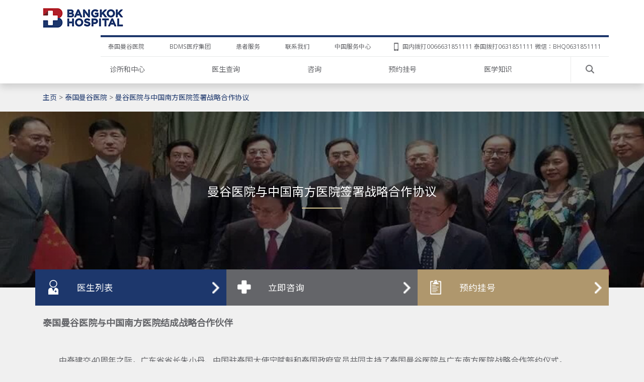

--- FILE ---
content_type: text/html
request_url: http://bangkokhospital.cn/about/cnnf/
body_size: 28224
content:
<!DOCTYPE html>
<html  >
<head id="head">
    <meta charset="UTF-8" />
    <title>曼谷医院与中国南方医院签署战略合作协议_泰国曼谷医院</title>
    <meta name="keywords" content="" />
    <meta name="description" content="" />
    <meta http-equiv="X-UA-Compatible" content="IE=edge">
    <meta name="viewport" content="width=device-width, initial-scale=1">
    <meta http-equiv="content-language" content="zh-CN" />
    <!--[if lt IE 7]>
    <link rel="stylesheet" type="text/css" href="/CMSTemplates/BIHSite/css/template/ie6-fix.css"media="all" />
    <![endif]-->
    <!--[if lte IE 7]>
    <link rel="stylesheet" type="text/css" href="/CMSTemplates/BIHSite/css/template/ie7-fix.css"media="all" />
    </style>
    <![endif]-->
    <!--[if lt IE 9]>
    <link href="/CMSTemplates/BIHInterSite/css/main-ie8.css" rel="stylesheet" />
    <![endif]-->
    <style>
        @media print {
            #menu {display:none;}
            #head { display:none; }
            .btn-group-vertical{display: none !important;}
            .footer {display:none !important;}
            td ul li {line-height: 30px; padding: 10px;}
            ul li ul li {line-height: 25px; padding: 10px;}
        }
    </style>
    <link href="/App_Themes/Default/Images/favicon.ico" type="image/x-icon" rel="shortcut icon"/>
    <link href="/App_Themes/Default/Images/favicon.ico" type="image/x-icon" rel="icon"/>
    <link href="/css/main.css" type="text/css" rel="stylesheet" media="all"/>
    <link href="/css/custom.css" type="text/css" rel="stylesheet" media="all"/>
    <link href="/css/BIH2019.css" type="text/css" rel="stylesheet" media="all"/>
    <link href="/css/ResponsiveTables.css" type="text/css" rel="stylesheet" media="screen"/>
    <script src="/js/app.js" type="text/javascript"></script>
    <script src="/js/vendor.js" type="text/javascript"></script>
    <script src="/js/slick.js" type="text/javascript"></script>
    <script src="/js/custom.js" type="text/javascript"></script>
    <link href="/css/SearchBox.css" type="text/css" rel="stylesheet"/>
</head>
<body class="LTR Chrome ZHCN ContentBody">
<div id="searchbar" class="shadow collapse" style="">
    <div class="container">
        <div class="row">
            <div id="formSearch" class="col-12 col-md-6 offset-md-3">
                <div class="input-group">
                    <input type="text" class="form-control" id="txtSearchQuery" placeholder="Search" />
                    <div class="input-group-append">
                        <a href="#" id="btnSearchText"></a>
                    </div>
                </div>
            </div>
        </div>
    </div>
    <a class="btn-close" href="#searchbar" data-toggle="collapse" aria-expanded="true"></a>
</div>
<div id="mainNav" class="shadow collapse show">
    <div class="container">
        <div class="row">
            <div class="col-12 no-gutter">
                <nav class="navbar navbar-expand-lg flex-wrap">
                    <a href="/" id="p_lt_zoneNavbar_BIHHeader2019_aHomeLogo" class="navbar-brand mr-auto"> <img src="/assets/img/logo.png" alt="" class="navbar__logo" /></a>
                    <!-- mobile -->
                    <ul class="navbar-nav d-flex flex-row d-lg-none nav-mobile">
                        <li class="nav-item"><a href="tel:国内拨打0066631851111      泰国拨打0631851111   微信：BHQ0631851111 " class="nav-link"> <img src="/assets/img/icons/phone-green.png" alt="" class="img-phone" /></a></li>
                    </ul>
                    <!-- mobile -->
                    <button class="navbar-toggler collapsed" type="button" data-toggle="collapse" data-target="#navPrimary" aria-controls="navPrimary" aria-expanded="false" aria-label="Toggle navigation"> <span class="navbar-toggler-bar"></span> <span class="navbar-toggler-bar"></span> <span class="navbar-toggler-bar"></span> </button>
                    <!-- nav-wrapper -->
                    <div class="nav-wrapper">
                        <!-- navPrimary -->
                        <div class="navbar-collapse collapse" id="navPrimary" style="">
                            <ul class="navbar-nav">
                                <li class="nav-item"><a href="#submenu-1" class="nav-link collapsed" data-toggle="collapse" aria-expanded="false">泰国曼谷医院</a>
                                    <div id="submenu-1" class="submenu-level-1 collapse" data-parent="#navPrimary">
                                        <ul class="submenu">
                                            <li class="nav-item"><a href="/about/" class="nav-link">泰国曼谷医院</a></li><li class="nav-item"><a href="/about/gy/" class="nav-link">医院概况</a></li><li class="nav-item"><a href="/about/ry/" class="nav-link">医院资质和荣誉</a></li><li class="nav-item"><a href="/about/jbbz/" class="nav-link">日本政府表彰曼谷医院</a></li><li class="nav-item"><a href="/about/cnnf/" class="nav-link">曼谷医院与中国南方医院签署战略合作协议</a></li><li class="nav-item"><a href="/about/mdct/" class="nav-link">曼谷医院与MD安德森癌症中心结成姊妹医院</a></li>
                                        </ul>
                                        <div class="submenu-lg">
                                            <div class="container">
                                                <div class="row">
                                                    <div class="col">
                                                        <ul class="nav">
                                                            <li class="nav-item"><a href="/about/" class="nav-link">泰国曼谷医院</a></li><li class="nav-item"><a href="/about/gy/" class="nav-link">医院概况</a></li><li class="nav-item"><a href="/about/ry/" class="nav-link">医院资质和荣誉</a></li><li class="nav-item"><a href="/about/jbbz/" class="nav-link">日本政府表彰曼谷医院</a></li><li class="nav-item"><a href="/about/cnnf/" class="nav-link">曼谷医院与中国南方医院签署战略合作协议</a></li><li class="nav-item"><a href="/about/mdct/" class="nav-link">曼谷医院与MD安德森癌症中心结成姊妹医院</a></li>
                                                        </ul>
                                                    </div>
                                                    <div class="col" id="submenu-lg-col-1"></div>
                                                    <div class="col"></div>
                                                    <div class="col"></div>
                                                </div>
                                            </div>
                                        </div>
                                    </div></li>
                                <li class="nav-item"><a href="#submenu-4" class="nav-link collapsed" data-toggle="collapse" aria-expanded="false">BDMS医疗集团</a>
                                    <div id="submenu-4" class="submenu-level-1 collapse" data-parent="#navPrimary">
                                        <ul class="submenu">
                                            <li class="nav-item"><a href="/group/ss/" class="nav-link">BDMS集团上市文件</a></li><li class="nav-item"><a href="/group/" class="nav-link">BDMS下属医院</a></li><li class="nav-item"><a href="/group/kg/" class="nav-link">BDMS集团控股医院</a></li>
                                        </ul>
                                        <div class="submenu-lg">
                                            <div class="container">
                                                <div class="row">
                                                    <div class="col">
                                                        <ul class="nav">
                                                            <li class="nav-item"><a href="/group/ss/" class="nav-link">BDMS集团上市文件</a></li><li class="nav-item"><a href="/group/" class="nav-link">BDMS下属医院</a></li><li class="nav-item"><a href="/group/kg/" class="nav-link">BDMS集团控股医院</a></li>
                                                        </ul>
                                                    </div>
                                                    <div class="col" id="submenu-lg-col-4"></div>
                                                    <div class="col"></div>
                                                    <div class="col"></div>
                                                </div>
                                            </div>
                                        </div>
                                    </div></li></li>
                                <li class="nav-item"><a href="#submenu-2" class="nav-link collapsed" data-toggle="collapse" aria-expanded="false">患者服务</a>
                                    <div id="submenu-2" class="submenu-level-1 collapse" data-parent="#navPrimary">
                                        <ul class="submenu">
                                            <li class="nav-item"><a href="/service/gs/" class="nav-link">患者服务器概述</a></li><li class="nav-item"><a href="/service/office/" class="nav-link">国际推荐办公室</a></li><li class="nav-item"><a href="/service/iw/" class="nav-link">保险我们接受</a></li><li class="nav-item"><a href="/service/" class="nav-link">病房</a></li><li class="nav-item"><a href="/service/cy/" class="nav-link">餐饮</a></li><li class="nav-item"><a href="/service/shoping/" class="nav-link">购物</a></li>
                                        </ul>
                                        <div class="submenu-lg">
                                            <div class="container">
                                                <div class="row">
                                                    <div class="col">
                                                        <ul class="nav">
                                                            <li class="nav-item"><a href="/service/gs/" class="nav-link">患者服务器概述</a></li><li class="nav-item"><a href="/service/office/" class="nav-link">国际推荐办公室</a></li><li class="nav-item"><a href="/service/iw/" class="nav-link">保险我们接受</a></li><li class="nav-item"><a href="/service/" class="nav-link">病房</a></li><li class="nav-item"><a href="/service/cy/" class="nav-link">餐饮</a></li><li class="nav-item"><a href="/service/shoping/" class="nav-link">购物</a></li>
                                                        </ul>
                                                    </div>
                                                    <div class="col" id="submenu-lg-col-2"></div>
                                                    <div class="col"></div>
                                                    <div class="col"></div>
                                                </div>
                                            </div>
                                        </div>
                                    </div></li>
                                <li class="nav-item"><a href="#submenu-5" class="nav-link collapsed" data-toggle="collapse" aria-expanded="false">联系我们</a>
                                    <div id="submenu-5" class="submenu-level-1 collapse" data-parent="#navPrimary">
                                        <ul class="submenu">
                                            <li class="nav-item"><a href="/contact/" class="nav-link">联系方式</a></li><li class="nav-item"><a href="/contact/map/" class="nav-link">地图，导航 & 出租车信息</a></li><li class="nav-item"><a href="/inquiry/" class="nav-link">问询</a></li><li class="nav-item"><a href="/contact/bgs/" class="nav-link">国际服务中心</a></li>
                                        </ul>
                                        <div class="submenu-lg">
                                            <div class="container">
                                                <div class="row">
                                                    <div class="col">
                                                        <ul class="nav">
                                                            <li class="nav-item"><a href="/contact/" class="nav-link">联系方式</a></li><li class="nav-item"><a href="/contact/map/" class="nav-link">地图，导航 & 出租车信息</a></li><li class="nav-item"><a href="/inquiry/" class="nav-link">问询</a></li><li class="nav-item"><a href="/contact/bgs/" class="nav-link">国际服务中心</a></li>
                                                        </ul>
                                                    </div>
                                                    <div class="col" id="submenu-lg-col-5"></div>
                                                    <div class="col"></div>
                                                    <div class="col"></div>
                                                </div>
                                            </div>
                                        </div>
                                    </div></li>
                                <li class="nav-item"><a href="#submenu-3" class="nav-link collapsed" data-toggle="collapse" aria-expanded="false">中国服务中心</a>
                                    <div id="submenu-3" class="submenu-level-1 collapse" data-parent="#navPrimary">
                                        <ul class="submenu">
                                            <li class="nav-item"><a href="/china/" class="nav-link">尚泰康民—泰国曼谷医院中国服务中心</a></li><li class="nav-item"><a href="/china/in/" class="nav-link">尚泰康民在中国</a></li>
                                        </ul>
                                        <div class="submenu-lg">
                                            <div class="container">
                                                <div class="row">
                                                    <div class="col">
                                                        <ul class="nav">
                                                            <li class="nav-item"><a href="/china/" class="nav-link">尚泰康民—泰国曼谷医院中国服务中心</a></li><li class="nav-item"><a href="/china/in/" class="nav-link">尚泰康民在中国</a></li>
                                                        </ul>
                                                    </div>
                                                    <div class="col" id="submenu-lg-col-3"></div>
                                                    <div class="col"></div>
                                                    <div class="col"></div>
                                                </div>
                                            </div>
                                        </div>
                                    </div></li>
                                <li class="nav-item d-lg-none"><a href="/center" class="nav-link collapsed">诊所和中心</a></li>
                                <li class="nav-item d-lg-none"><a href="/doctors" class="nav-link collapsed">医生查询</a></li>
                                <li class="nav-item d-lg-none"><a href="/inquiry" class="nav-link collapsed">问询</a></li>
                                <li class="nav-item d-lg-none"><a href="/yy" class="nav-link collapsed">预约挂号</a></li>
                                <li class="nav-item d-lg-none"><a href="/know" class="nav-link collapsed">医学知识</a></li>
                                <li class="nav-item d-none d-lg-block"><a href="tel:国内拨打0066631851111      泰国拨打0631851111   微信：BHQ0631851111 " class="nav-link call-link">国内拨打0066631851111      泰国拨打0631851111   微信：BHQ0631851111 </a></li>
                            </ul>
                        </div>
                        <!-- / navPrimary -->
                        <!-- navSecondary -->
                        <div class="d-none d-lg-flex" id="navSecondary">
                            <ul class="navbar-nav">
                                <li class="nav-item"><a class="nav-link" href="/center">诊所和中心</a></li>
                                <li class="nav-item"><a class="nav-link" href="/doctors">医生查询</a></li>
                                <li class="nav-item"><a class="nav-link" href="/inquiry">咨询</a></li>
                                <li class="nav-item"><a class="nav-link" href="/yy">预约挂号</a></li>
                                <li class="nav-item"><a class="nav-link" href="/know">医学知识</a></li>
                                <li class="nav-item"><a class="nav-link search" href="#searchbar" data-toggle="collapse">Search</a></li>
                            </ul>
                        </div>
                        <!-- /navSecondary -->
                    </div>
                    <!-- /nav-wrapper -->
                </nav>
            </div>
        </div>
    </div>
</div>
<div class="container">
    <div class="breadcrumbs"><a href='/'>主页</a> > <a href='/about/'>泰国曼谷医院</a> > <a href='/about/cnnf/'>曼谷医院与中国南方医院签署战略合作协议</a></div>
</div>
<div class="page-banner" style="background-image:linear-gradient(gray, gray),url(/uploads/191009/2-191009105ZU18.jpg);background-blend-mode: multiply;">
    <div class="page-banner__wrapper">
        <p class="page-banner__headline">曼谷医院与中国南方医院签署战略合作协议</p>
    </div>
</div>
<div class="quickaccess">
    <div class="container">
        <div class="row d-flex align-items-stretch">
            <a href="/doctors/" class="col-4 quickaccess__item quickaccess__item--doctor"> <i class="quickaccess__item__icon"></i> <p class="quickaccess__item__tagline">医生列表</p> </a>
            <a href="/inquiry/" class="col-4 quickaccess__item quickaccess__item--conditions d-none d-sm-flex"> <i class="quickaccess__item__icon" style="background-image: url(/BIHSite/media/icons/consult-a-doctor.png);"></i> <p class="quickaccess__item__tagline">立即咨询</p> </a>
            <a href="/inquiry/" class="col-4 quickaccess__item quickaccess__item--conditions d-flex d-sm-none"> <i class="quickaccess__item__icon" style="background-image: url(/BIHSite/media/icons/consult-a-doctor.png);"></i> <p class="quickaccess__item__tagline">立即咨询</p> </a>
            <a href="/yy/" class="col-4 quickaccess__item quickaccess__item--appointment"> <i class="quickaccess__item__icon"></i> <p class="quickaccess__item__tagline">预约挂号</p> </a>
        </div>
    </div>
</div>
<div class="container">
    <div class="row">
        <div class="col-sm-12 content">
            &nbsp;
<p class="MsoNormal" style="text-align:left;">
	<strong><span style="font-size:18px;">泰国曼谷医院与中国南方医院结成战略合作伙伴</span></strong><o:p></o:p>
</p>
<p class="MsoNormal">
	<strong><br />
</strong> 
</p>
<p class="MsoNormal">
	<span style="font-size:16px;">&emsp;&emsp;中泰建交40周年之际，广东省省长朱小丹、中国驻泰国大使宁赋魁和泰国政府官员共同主持了泰国曼谷医院与广东南方医院战略合作签约仪式。</span> 
</p>
<p class="MsoNormal">
	<span style="font-size:16px;">&emsp;&emsp;南方医院——还有一个更加响亮的名字，中国人民解放军第一军医大学医院。</span> 
</p>
<p class="MsoNormal">
	<span style="font-size:16px;">&emsp;&emsp;泰国曼谷医院——东南亚最大医疗集团的中心。曾被评为世界十大杰出医院，获得泰国国王拉玛九世授予的皇家奖章，成为泰国仅有的获此殊荣的两家医院之一。</span> 
</p>
<p class="MsoNormal">
	<span style="font-size:16px;">&emsp;&emsp;这样两家中国和泰国最著名的大型医院借助历史性的机遇——中泰建交四十周年，在两国政府的见证下，在曼谷签署了战略合作协议，缔结战略合作伙伴关系！</span> 
</p>
<p class="MsoNormal">
	<img src="/uploads/image/20190930/20190930143046_41545.jpg" alt="" /> 
</p>
        </div>
    </div>
</div>
<footer class="footer">
    <div class="footer__contact">
        <div class="container">
            <div class="row">
                <div class="col-12 col-lg-4 footer__contact__item call d-flex d-lg-block align-items-center">
                    <i class="footer__contact__item__icon"></i>
                    <div class="footer__contact__item__text">
                        <p class="mb-0">联系电话<br class="d-none d-lg-inline">
                            <a href="tel:国内拨打0066631851111      泰国拨打0631851111   微信：BHQ0631851111 " class="phone-number">国内拨打0066631851111      泰国拨打0631851111   微信：BHQ0631851111 </a>
                        </p>
                        <p class="footer__contact__item__text__info mb-0">24小时服务电话</p>
                    </div>
                </div>
                <div class="col-12 col-lg-4 footer__contact__item newsletter d-flex d-lg-block align-items-center">
                    <i class="footer__contact__item__icon"></i>
                    <div class="footer__contact__item__text">
                        <p>咨询更多内容<br class="d-block d-lg-none">
                        </p>
                        <a href="/inquiry" class="btn btn--outline--white">咨询</a>
                    </div>
                </div>
                <div class="col-12 col-lg-4 footer__contact__item map d-flex d-lg-block align-items-center">
                    <i class="footer__contact__item__icon"></i>
                    <div class="footer__contact__item__text">
                        <p>地图和方向</p>
                        <a href="/contact/map/" class="btn btn--outline--white">获取路线</a>
                    </div>
                </div>
            </div>
        </div>
    </div>
    <div class="footer__social">
        <div class="container">
        </div>
    </div>
    <div class="footer__sitemap">
        <div class="container">
            <div class="row">
                <div class="col-12 col-md-6 col-lg-3 no-gutter">
                    <button type="button" aria-expanded="false" class="footer__sitemap__header border-0" data-target="#footer1" data-toggle="collapse" role="button"> 行动</button>
                    <ul class="footer__sitemap__list collapse" id="footer1">
                        <li class="footer__sitemap__list__item"><a href="/yy" class="footer__sitemap__list__item__link">预约挂号</a></li>
                        <li class="footer__sitemap__list__item"><a href="/inquiry" class="footer__sitemap__list__item__link">发送咨询</a></li>
                        <li class="footer__sitemap__list__item"><a href="/doctors/" class="footer__sitemap__list__item__link">找个医生</a></li>
                        <li class="footer__sitemap__list__item"><a href="#" class="footer__sitemap__list__item__link">请参阅条件和治疗</a></li>
                        <li class="footer__sitemap__list__item"><a href="/center/" class="footer__sitemap__list__item__link">查看我们的诊所和中心</a></li>
                        <li class="footer__sitemap__list__item"><a href="#" class="footer__sitemap__list__item__link">订阅免费电子通讯</a></li>
                    </ul>
                </div>
                <div class="col-12 col-md-6 col-lg-3 no-gutter">
                    <button type="button" aria-expanded="false" class="footer__sitemap__header border-0" data-target="#footer2" data-toggle="collapse" role="button"> 企业</button>
                    <ul class="footer__sitemap__list collapse" id="footer2">
                        <li class="footer__sitemap__list__item"><a href="#" class="footer__sitemap__list__item__link">投资者关系</a></li>
                        <li class="footer__sitemap__list__item"><a href="#" class="footer__sitemap__list__item__link">公司信息</a></li>
                        <li class="footer__sitemap__list__item"><a href="#" class="footer__sitemap__list__item__link">编辑部</a></li>
                        <li class="footer__sitemap__list__item"><a href="#" class="footer__sitemap__list__item__link">公司治理</a></li>
                        <li class="footer__sitemap__list__item"><a href="#" class="footer__sitemap__list__item__link">信息请求</a></li>
                        <li class="footer__sitemap__list__item"><a href="#" class="footer__sitemap__list__item__link">投资者套件</a></li>
                    </ul>
                </div>
                <div class="col-12 col-md-6 col-lg-3 no-gutter">
                    <button type="button" aria-expanded="false" class="footer__sitemap__header border-0" data-target="#footer3" data-toggle="collapse" role="button">博客和文章</button>
                    <ul class="footer__sitemap__list collapse" id="footer3">
                        <li class="footer__sitemap__list__item"><a href="/know/" class="footer__sitemap__list__item__link">曼谷医院健康博客</a></li>
                        <li class="footer__sitemap__list__item"><a href="#" class="footer__sitemap__list__item__link">人们对我们的评价</a></li>
                        <li class="footer__sitemap__list__item"><a href="/news/" class="footer__sitemap__list__item__link">新闻</a></li>
                    </ul>
                </div>
                <div class="col-12 col-md-6 col-lg-3 no-gutter">
                    <button type="button" aria-expanded="false" class="footer__sitemap__header border-0" data-target="#footer4" data-toggle="collapse" role="button"> 网站信息</button>
                    <ul class="footer__sitemap__list collapse" id="footer4">
                        <li class="footer__sitemap__list__item"><a href="http://www.shangtaikangmin.com/" class="footer__sitemap__list__item__link">尚泰康民—泰国曼谷医院中国服务中心</a></li>
                        <li class="footer__sitemap__list__item"><a href="http://www.bangkokcancerhospital.cn/" class="footer__sitemap__list__item__link">泰国曼谷医院癌症医院</a></li>
                        <li class="footer__sitemap__list__item"><a href="http://www.zthaoyun.com/" class="footer__sitemap__list__item__link">泰国曼谷医院试管婴儿中心</a></li>
                        <li class="footer__sitemap__list__item"><a href="http://www.ccstim.com/" class="footer__sitemap__list__item__link">泰国曼谷医院控股医院</a></li>
                    </ul>
                </div>
            </div>
        </div>
    </div>
    <div class="footer__copyright">
        <div class="container">
            <div class="row">
                <div class="col-12 col-md-10 offset-md-1 col-lg-8 offset-lg-2">
<!--                    <p class="footer__copyright__term">-->
<!--                        <a href="/en/privacy-policy-3" class="footer__copyright__term__link">隐私政策</a>|<a href="/en/terms-of-service-3" class="footer__copyright__term__link">服务条款</a>|<a href="/en/cookies-policy-5" class="footer__copyright__term__link">Cookies政策</a>-->
<!--                    </p>-->
                    <p class="text-center mb-4">
© 2019 泰国曼谷医院
<br class="d-block d-lg-none">
国际联合委员会（JCI）认证的医院
</p>
<p class="text-center mb-4">
2 Soi Soonvijai 7,New Petchburi Rd., Huaykwang,Thailand
All rights reserved. <a rel="nofollow" href="http://www.beian.miit.gov.cn" target="_blank">吉ICP备17005968号-3</a>
</p>
                </div>
            </div>
        </div>
    </div>
    <!-- /copyright -->
</footer>
</body>
</html>


--- FILE ---
content_type: text/css
request_url: http://bangkokhospital.cn/css/main.css
body_size: 280933
content:
/*!
 * Project: Project Name
 * Author: Author Name, E-mail, Website
 */
@font-face{font-family:"Montserrat";src:url("/assets/fonts/Montserrat-ExtraLight.woff2") format("woff2"),url("/assets/fonts/Montserrat-ExtraLight.woff") format("woff"),url("/assets/fonts/Montserrat-ExtraLight.otf") format("opentype");font-style:normal;font-weight:100}@font-face{font-family:"Montserrat";src:url("/assets/fonts/Montserrat-Thin.woff2") format("woff2"),url("/assets/fonts/Montserrat-Thin.woff") format("woff"),url("/assets/fonts/Montserrat-Thin.otf") format("opentype");font-style:normal;font-weight:200}@font-face{font-family:"Montserrat";src:url("/assets/fonts/Montserrat-Light.woff2") format("woff2"),url("/assets/fonts/Montserrat-Light.woff") format("woff"),url("/assets/fonts/Montserrat-Light.otf") format("opentype");font-style:normal;font-weight:300}@font-face{font-family:"Montserrat";src:url("/assets/fonts/Montserrat-Regular.woff2") format("woff2"),url("/assets/fonts/Montserrat-Regular.woff") format("woff"),url("/assets/fonts/Montserrat-Regular.otf") format("opentype");font-style:normal;font-weight:400}@font-face{font-family:"Montserrat";src:url("/assets/fonts/Montserrat-Medium.woff2") format("woff2"),url("/assets/fonts/Montserrat-Medium.woff") format("woff"),url("/assets/fonts/Montserrat-Medium.otf") format("opentype");font-style:normal;font-weight:500}@font-face{font-family:"Montserrat";src:url("/assets/fonts/Montserrat-SemiBold.woff2") format("woff2"),url("/assets/fonts/Montserrat-SemiBold.woff") format("woff"),url("/assets/fonts/Montserrat-SemiBold.otf") format("opentype");font-style:normal;font-weight:600}@font-face{font-family:"Montserrat";src:url("/assets/fonts/Montserrat-Bold.woff2") format("woff2"),url("/assets/fonts/Montserrat-Bold.woff") format("woff"),url("/assets/fonts/Montserrat-Bold.otf") format("opentype");font-style:normal;font-weight:700}@font-face{font-family:"Montserrat";src:url("/assets/fonts/Montserrat-ExtraBold.woff2") format("woff2"),url("/assets/fonts/Montserrat-ExtraBold.woff") format("woff"),url("/assets/fonts/Montserrat-ExtraBold.otf") format("opentype");font-style:normal;font-weight:800}@font-face{font-family:"Montserrat";src:url("/assets/fonts/Montserrat-Black.woff2") format("woff2"),url("/assets/fonts/Montserrat-Black.woff") format("woff"),url("/assets/fonts/Montserrat-Black.otf") format("opentype");font-style:normal;font-weight:900}
/*!
 * Bootstrap v4.3.1 (https://getbootstrap.com/)
 * Copyright 2011-2019 The Bootstrap Authors
 * Copyright 2011-2019 Twitter, Inc.
 * Licensed under MIT (https://github.com/twbs/bootstrap/blob/master/LICENSE)
 */
:root{--blue:#007bff;--indigo:#6610f2;--purple:#6f42c1;--pink:#e83e8c;--red:#dc3545;--orange:#fd7e14;--yellow:#ffc107;--green:#28a745;--teal:#20c997;--cyan:#17a2b8;--white:#fff;--gray:#6c757d;--gray-dark:#343a40;--primary:#1d376c;--secondary:#646569;--success:#28a745;--info:#17a2b8;--warning:#ffc107;--danger:#dc3545;--light:#f8f9fa;--dark:#343a40;--tertiary:#1d376c;--white:#fff;--breakpoint-xs:0;--breakpoint-sm:576px;--breakpoint-md:768px;--breakpoint-lg:992px;--breakpoint-xl:1200px;--font-family-sans-serif:"Montserrat",sans-serif;--font-family-monospace:SFMono-Regular,Menlo,Monaco,Consolas,"Liberation Mono","Courier New",monospace}*,*::before,*::after{-webkit-box-sizing:border-box;box-sizing:border-box}html{font-family:sans-serif;line-height:1.15;-webkit-text-size-adjust:100%;-webkit-tap-highlight-color:rgba(0,0,0,0)}article,aside,figcaption,figure,footer,header,hgroup,main,nav,section{display:block}body{margin:0;font-family:"Montserrat",sans-serif;font-size:.875rem;font-weight:400;line-height:1.4;color:#646569;text-align:left;background-color:#f0f0f0}[tabindex="-1"]:focus{outline:0 !important}hr{-webkit-box-sizing:content-box;box-sizing:content-box;height:0;overflow:visible}h1,h2,h3,h4,h5,h6{margin-top:0;margin-bottom:.5rem}p{margin-top:0;margin-bottom:1rem}abbr[title],abbr[data-original-title]{text-decoration:underline;-webkit-text-decoration:underline dotted;text-decoration:underline dotted;cursor:help;border-bottom:0;-webkit-text-decoration-skip-ink:none;text-decoration-skip-ink:none}address{margin-bottom:1rem;font-style:normal;line-height:inherit}ol,ul,dl{margin-top:0;margin-bottom:1rem}ol ol,ul ul,ol ul,ul ol{margin-bottom:0}dt{font-weight:700}dd{margin-bottom:.5rem;margin-left:0}blockquote{margin:0 0 1rem}b,strong{font-weight:bolder}small{font-size:80%}sub,sup{position:relative;font-size:75%;line-height:0;vertical-align:baseline}sub{bottom:-.25em}sup{top:-.5em}a{color:#1d376c;text-decoration:none;background-color:transparent}a:hover{color:#076a51;text-decoration:underline}a:not([href]):not([tabindex]){color:inherit;text-decoration:none}a:not([href]):not([tabindex]):hover,a:not([href]):not([tabindex]):focus{color:inherit;text-decoration:none}a:not([href]):not([tabindex]):focus{outline:0}pre,code,kbd,samp{font-family:SFMono-Regular,Menlo,Monaco,Consolas,"Liberation Mono","Courier New",monospace;font-size:1em}pre{margin-top:0;margin-bottom:1rem;overflow:auto}figure{margin:0 0 1rem}img{vertical-align:middle;border-style:none}svg{overflow:hidden;vertical-align:middle}table{border-collapse:collapse}caption{padding-top:.75rem;padding-bottom:.75rem;color:#6c757d;text-align:left;caption-side:bottom}th{text-align:inherit}label{display:inline-block;margin-bottom:.5rem}button{border-radius:0}button:focus{outline:1px dotted;outline:5px auto -webkit-focus-ring-color}input,button,select,optgroup,textarea{margin:0;font-family:inherit;font-size:inherit;line-height:inherit}button,input{overflow:visible}button,select{text-transform:none}select{word-wrap:normal}button,[type="button"],[type="reset"],[type="submit"]{-webkit-appearance:button}button:not(:disabled),[type="button"]:not(:disabled),[type="reset"]:not(:disabled),[type="submit"]:not(:disabled){cursor:pointer}button::-moz-focus-inner,[type="button"]::-moz-focus-inner,[type="reset"]::-moz-focus-inner,[type="submit"]::-moz-focus-inner{padding:0;border-style:none}input[type="radio"],input[type="checkbox"]{-webkit-box-sizing:border-box;box-sizing:border-box;padding:0}input[type="date"],input[type="time"],input[type="datetime-local"],input[type="month"]{-webkit-appearance:listbox}textarea{overflow:auto;resize:vertical}fieldset{min-width:0;padding:0;margin:0;border:0}legend{display:block;width:100%;max-width:100%;padding:0;margin-bottom:.5rem;font-size:1.5rem;line-height:inherit;color:inherit;white-space:normal}progress{vertical-align:baseline}[type="number"]::-webkit-inner-spin-button,[type="number"]::-webkit-outer-spin-button{height:auto}[type="search"]{outline-offset:-2px;-webkit-appearance:none}[type="search"]::-webkit-search-decoration{-webkit-appearance:none}::-webkit-file-upload-button{font:inherit;-webkit-appearance:button}output{display:inline-block}summary{display:list-item;cursor:pointer}template{display:none}[hidden]{display:none !important}h1,h2,h3,h4,h5,h6,.h1,.h2,.h3,.h4,.h5,.h6{margin-bottom:.5rem;font-weight:500;line-height:1.2}h1,.h1{font-size:2.1875rem}h2,.h2{font-size:1.75rem}h3,.h3{font-size:1.53125rem}h4,.h4{font-size:1.3125rem}h5,.h5{font-size:1.09375rem}h6,.h6{font-size:.875rem}.lead{font-size:1.09375rem;font-weight:300}.display-1{font-size:6rem;font-weight:300;line-height:1.2}.display-2{font-size:5.5rem;font-weight:300;line-height:1.2}.display-3{font-size:4.5rem;font-weight:300;line-height:1.2}.display-4{font-size:3.5rem;font-weight:300;line-height:1.2}hr{margin-top:1rem;margin-bottom:1rem;border:0;border-top:1px solid rgba(0,0,0,.1)}small,.small{font-size:80%;font-weight:400}mark,.mark{padding:.2em;background-color:#fcf8e3}.list-unstyled{padding-left:0;list-style:none}.list-inline{padding-left:0;list-style:none}.list-inline-item{display:inline-block}.list-inline-item:not(:last-child){margin-right:.5rem}.initialism{font-size:90%;text-transform:uppercase}.blockquote{margin-bottom:1rem;font-size:1.09375rem}.blockquote-footer{display:block;font-size:80%;color:#6c757d}.blockquote-footer::before{content:"— "}.img-fluid{max-width:100%;height:auto}.img-thumbnail{padding:.25rem;background-color:#f0f0f0;border:1px solid #dee2e6;border-radius:.25rem;max-width:100%;height:auto}.figure{display:inline-block}.figure-img{margin-bottom:.5rem;line-height:1}.figure-caption{font-size:90%;color:#6c757d}code{font-size:87.5%;color:#e83e8c;word-break:break-word}a>code{color:inherit}kbd{padding:.2rem .4rem;font-size:87.5%;color:#fff;background-color:#212529;border-radius:.2rem}kbd kbd{padding:0;font-size:100%;font-weight:700}pre{display:block;font-size:87.5%;color:#212529}pre code{font-size:inherit;color:inherit;word-break:normal}.pre-scrollable{max-height:340px;overflow-y:scroll}.container{width:100%;padding-right:15px;padding-left:15px;margin-right:auto;margin-left:auto}@media(min-width:576px){.container{max-width:100%}}@media(min-width:768px){.container{max-width:100%}}@media(min-width:992px){.container{max-width:960px}}@media(min-width:1200px){.container{max-width:1140px}}.container-fluid{width:100%;padding-right:15px;padding-left:15px;margin-right:auto;margin-left:auto}.row{display:-webkit-box;display:-ms-flexbox;display:flex;-ms-flex-wrap:wrap;flex-wrap:wrap;margin-right:-15px;margin-left:-15px}.no-gutters{margin-right:0;margin-left:0}.no-gutters>.col,.page-center-individual .no-gutters>.centerTab__header__link,.no-gutters>[class*="col-"]{padding-right:0;padding-left:0}.col-1,.col-2,.col-3,.col-4,.col-5,.col-6,.col-7,.col-8,.col-9,.col-10,.col-11,.col-12,.col,.page-center-individual .centerTab__header__link,.col-auto,.col-sm-1,.col-sm-2,.col-sm-3,.col-sm-4,.col-sm-5,.col-sm-6,.col-sm-7,.col-sm-8,.col-sm-9,.col-sm-10,.col-sm-11,.col-sm-12,.col-sm,.col-sm-auto,.col-md-1,.col-md-2,.col-md-3,.col-md-4,.col-md-5,.col-md-6,.col-md-7,.col-md-8,.col-md-9,.col-md-10,.col-md-11,.col-md-12,.col-md,.col-md-auto,.col-lg-1,.col-lg-2,.col-lg-3,.col-lg-4,.col-lg-5,.col-lg-6,.col-lg-7,.col-lg-8,.col-lg-9,.col-lg-10,.col-lg-11,.col-lg-12,.col-lg,.col-lg-auto,.col-xl-1,.col-xl-2,.col-xl-3,.col-xl-4,.col-xl-5,.col-xl-6,.col-xl-7,.col-xl-8,.col-xl-9,.col-xl-10,.col-xl-11,.col-xl-12,.col-xl,.col-xl-auto{position:relative;width:100%;padding-right:15px;padding-left:15px}.col,.page-center-individual .centerTab__header__link{-ms-flex-preferred-size:0;flex-basis:0;-webkit-box-flex:1;-ms-flex-positive:1;flex-grow:1;max-width:100%}.col-auto{-webkit-box-flex:0;-ms-flex:0 0 auto;flex:0 0 auto;width:auto;max-width:100%}.col-1{-webkit-box-flex:0;-ms-flex:0 0 8.33333%;flex:0 0 8.33333%;max-width:8.33333%}.col-2{-webkit-box-flex:0;-ms-flex:0 0 16.66667%;flex:0 0 16.66667%;max-width:16.66667%}.col-3{-webkit-box-flex:0;-ms-flex:0 0 25%;flex:0 0 25%;max-width:25%}.col-4{-webkit-box-flex:0;-ms-flex:0 0 33.33333%;flex:0 0 33.33333%;max-width:33.33333%}.col-5{-webkit-box-flex:0;-ms-flex:0 0 41.66667%;flex:0 0 41.66667%;max-width:41.66667%}.col-6{-webkit-box-flex:0;-ms-flex:0 0 50%;flex:0 0 50%;max-width:50%}.col-7{-webkit-box-flex:0;-ms-flex:0 0 58.33333%;flex:0 0 58.33333%;max-width:58.33333%}.col-8{-webkit-box-flex:0;-ms-flex:0 0 66.66667%;flex:0 0 66.66667%;max-width:66.66667%}.col-9{-webkit-box-flex:0;-ms-flex:0 0 75%;flex:0 0 75%;max-width:75%}.col-10{-webkit-box-flex:0;-ms-flex:0 0 83.33333%;flex:0 0 83.33333%;max-width:83.33333%}.col-11{-webkit-box-flex:0;-ms-flex:0 0 91.66667%;flex:0 0 91.66667%;max-width:91.66667%}.col-12{-webkit-box-flex:0;-ms-flex:0 0 100%;flex:0 0 100%;max-width:100%}.order-first{-webkit-box-ordinal-group:0;-ms-flex-order:-1;order:-1}.order-last{-webkit-box-ordinal-group:14;-ms-flex-order:13;order:13}.order-0{-webkit-box-ordinal-group:1;-ms-flex-order:0;order:0}.order-1{-webkit-box-ordinal-group:2;-ms-flex-order:1;order:1}.order-2{-webkit-box-ordinal-group:3;-ms-flex-order:2;order:2}.order-3{-webkit-box-ordinal-group:4;-ms-flex-order:3;order:3}.order-4{-webkit-box-ordinal-group:5;-ms-flex-order:4;order:4}.order-5{-webkit-box-ordinal-group:6;-ms-flex-order:5;order:5}.order-6{-webkit-box-ordinal-group:7;-ms-flex-order:6;order:6}.order-7{-webkit-box-ordinal-group:8;-ms-flex-order:7;order:7}.order-8{-webkit-box-ordinal-group:9;-ms-flex-order:8;order:8}.order-9{-webkit-box-ordinal-group:10;-ms-flex-order:9;order:9}.order-10{-webkit-box-ordinal-group:11;-ms-flex-order:10;order:10}.order-11{-webkit-box-ordinal-group:12;-ms-flex-order:11;order:11}.order-12{-webkit-box-ordinal-group:13;-ms-flex-order:12;order:12}.offset-1{margin-left:8.33333%}.offset-2{margin-left:16.66667%}.offset-3{margin-left:25%}.offset-4{margin-left:33.33333%}.offset-5{margin-left:41.66667%}.offset-6{margin-left:50%}.offset-7{margin-left:58.33333%}.offset-8{margin-left:66.66667%}.offset-9{margin-left:75%}.offset-10{margin-left:83.33333%}.offset-11{margin-left:91.66667%}@media(min-width:576px){.col-sm{-ms-flex-preferred-size:0;flex-basis:0;-webkit-box-flex:1;-ms-flex-positive:1;flex-grow:1;max-width:100%}.col-sm-auto{-webkit-box-flex:0;-ms-flex:0 0 auto;flex:0 0 auto;width:auto;max-width:100%}.col-sm-1{-webkit-box-flex:0;-ms-flex:0 0 8.33333%;flex:0 0 8.33333%;max-width:8.33333%}.col-sm-2{-webkit-box-flex:0;-ms-flex:0 0 16.66667%;flex:0 0 16.66667%;max-width:16.66667%}.col-sm-3{-webkit-box-flex:0;-ms-flex:0 0 25%;flex:0 0 25%;max-width:25%}.col-sm-4{-webkit-box-flex:0;-ms-flex:0 0 33.33333%;flex:0 0 33.33333%;max-width:33.33333%}.col-sm-5{-webkit-box-flex:0;-ms-flex:0 0 41.66667%;flex:0 0 41.66667%;max-width:41.66667%}.col-sm-6{-webkit-box-flex:0;-ms-flex:0 0 50%;flex:0 0 50%;max-width:50%}.col-sm-7{-webkit-box-flex:0;-ms-flex:0 0 58.33333%;flex:0 0 58.33333%;max-width:58.33333%}.col-sm-8{-webkit-box-flex:0;-ms-flex:0 0 66.66667%;flex:0 0 66.66667%;max-width:66.66667%}.col-sm-9{-webkit-box-flex:0;-ms-flex:0 0 75%;flex:0 0 75%;max-width:75%}.col-sm-10{-webkit-box-flex:0;-ms-flex:0 0 83.33333%;flex:0 0 83.33333%;max-width:83.33333%}.col-sm-11{-webkit-box-flex:0;-ms-flex:0 0 91.66667%;flex:0 0 91.66667%;max-width:91.66667%}.col-sm-12{-webkit-box-flex:0;-ms-flex:0 0 100%;flex:0 0 100%;max-width:100%}.order-sm-first{-webkit-box-ordinal-group:0;-ms-flex-order:-1;order:-1}.order-sm-last{-webkit-box-ordinal-group:14;-ms-flex-order:13;order:13}.order-sm-0{-webkit-box-ordinal-group:1;-ms-flex-order:0;order:0}.order-sm-1{-webkit-box-ordinal-group:2;-ms-flex-order:1;order:1}.order-sm-2{-webkit-box-ordinal-group:3;-ms-flex-order:2;order:2}.order-sm-3{-webkit-box-ordinal-group:4;-ms-flex-order:3;order:3}.order-sm-4{-webkit-box-ordinal-group:5;-ms-flex-order:4;order:4}.order-sm-5{-webkit-box-ordinal-group:6;-ms-flex-order:5;order:5}.order-sm-6{-webkit-box-ordinal-group:7;-ms-flex-order:6;order:6}.order-sm-7{-webkit-box-ordinal-group:8;-ms-flex-order:7;order:7}.order-sm-8{-webkit-box-ordinal-group:9;-ms-flex-order:8;order:8}.order-sm-9{-webkit-box-ordinal-group:10;-ms-flex-order:9;order:9}.order-sm-10{-webkit-box-ordinal-group:11;-ms-flex-order:10;order:10}.order-sm-11{-webkit-box-ordinal-group:12;-ms-flex-order:11;order:11}.order-sm-12{-webkit-box-ordinal-group:13;-ms-flex-order:12;order:12}.offset-sm-0{margin-left:0}.offset-sm-1{margin-left:8.33333%}.offset-sm-2{margin-left:16.66667%}.offset-sm-3{margin-left:25%}.offset-sm-4{margin-left:33.33333%}.offset-sm-5{margin-left:41.66667%}.offset-sm-6{margin-left:50%}.offset-sm-7{margin-left:58.33333%}.offset-sm-8{margin-left:66.66667%}.offset-sm-9{margin-left:75%}.offset-sm-10{margin-left:83.33333%}.offset-sm-11{margin-left:91.66667%}}@media(min-width:768px){.col-md{-ms-flex-preferred-size:0;flex-basis:0;-webkit-box-flex:1;-ms-flex-positive:1;flex-grow:1;max-width:100%}.col-md-auto{-webkit-box-flex:0;-ms-flex:0 0 auto;flex:0 0 auto;width:auto;max-width:100%}.col-md-1{-webkit-box-flex:0;-ms-flex:0 0 8.33333%;flex:0 0 8.33333%;max-width:8.33333%}.col-md-2{-webkit-box-flex:0;-ms-flex:0 0 16.66667%;flex:0 0 16.66667%;max-width:16.66667%}.col-md-3{-webkit-box-flex:0;-ms-flex:0 0 25%;flex:0 0 25%;max-width:25%}.col-md-4{-webkit-box-flex:0;-ms-flex:0 0 33.33333%;flex:0 0 33.33333%;max-width:33.33333%}.col-md-5{-webkit-box-flex:0;-ms-flex:0 0 41.66667%;flex:0 0 41.66667%;max-width:41.66667%}.col-md-6{-webkit-box-flex:0;-ms-flex:0 0 50%;flex:0 0 50%;max-width:50%}.col-md-7{-webkit-box-flex:0;-ms-flex:0 0 58.33333%;flex:0 0 58.33333%;max-width:58.33333%}.col-md-8{-webkit-box-flex:0;-ms-flex:0 0 66.66667%;flex:0 0 66.66667%;max-width:66.66667%}.col-md-9{-webkit-box-flex:0;-ms-flex:0 0 75%;flex:0 0 75%;max-width:75%}.col-md-10{-webkit-box-flex:0;-ms-flex:0 0 83.33333%;flex:0 0 83.33333%;max-width:83.33333%}.col-md-11{-webkit-box-flex:0;-ms-flex:0 0 91.66667%;flex:0 0 91.66667%;max-width:91.66667%}.col-md-12{-webkit-box-flex:0;-ms-flex:0 0 100%;flex:0 0 100%;max-width:100%}.order-md-first{-webkit-box-ordinal-group:0;-ms-flex-order:-1;order:-1}.order-md-last{-webkit-box-ordinal-group:14;-ms-flex-order:13;order:13}.order-md-0{-webkit-box-ordinal-group:1;-ms-flex-order:0;order:0}.order-md-1{-webkit-box-ordinal-group:2;-ms-flex-order:1;order:1}.order-md-2{-webkit-box-ordinal-group:3;-ms-flex-order:2;order:2}.order-md-3{-webkit-box-ordinal-group:4;-ms-flex-order:3;order:3}.order-md-4{-webkit-box-ordinal-group:5;-ms-flex-order:4;order:4}.order-md-5{-webkit-box-ordinal-group:6;-ms-flex-order:5;order:5}.order-md-6{-webkit-box-ordinal-group:7;-ms-flex-order:6;order:6}.order-md-7{-webkit-box-ordinal-group:8;-ms-flex-order:7;order:7}.order-md-8{-webkit-box-ordinal-group:9;-ms-flex-order:8;order:8}.order-md-9{-webkit-box-ordinal-group:10;-ms-flex-order:9;order:9}.order-md-10{-webkit-box-ordinal-group:11;-ms-flex-order:10;order:10}.order-md-11{-webkit-box-ordinal-group:12;-ms-flex-order:11;order:11}.order-md-12{-webkit-box-ordinal-group:13;-ms-flex-order:12;order:12}.offset-md-0{margin-left:0}.offset-md-1{margin-left:8.33333%}.offset-md-2{margin-left:16.66667%}.offset-md-3{margin-left:25%}.offset-md-4{margin-left:33.33333%}.offset-md-5{margin-left:41.66667%}.offset-md-6{margin-left:50%}.offset-md-7{margin-left:58.33333%}.offset-md-8{margin-left:66.66667%}.offset-md-9{margin-left:75%}.offset-md-10{margin-left:83.33333%}.offset-md-11{margin-left:91.66667%}}@media(min-width:992px){.col-lg{-ms-flex-preferred-size:0;flex-basis:0;-webkit-box-flex:1;-ms-flex-positive:1;flex-grow:1;max-width:100%}.col-lg-auto{-webkit-box-flex:0;-ms-flex:0 0 auto;flex:0 0 auto;width:auto;max-width:100%}.col-lg-1{-webkit-box-flex:0;-ms-flex:0 0 8.33333%;flex:0 0 8.33333%;max-width:8.33333%}.col-lg-2{-webkit-box-flex:0;-ms-flex:0 0 16.66667%;flex:0 0 16.66667%;max-width:16.66667%}.col-lg-3{-webkit-box-flex:0;-ms-flex:0 0 25%;flex:0 0 25%;max-width:25%}.col-lg-4{-webkit-box-flex:0;-ms-flex:0 0 33.33333%;flex:0 0 33.33333%;max-width:33.33333%}.col-lg-5{-webkit-box-flex:0;-ms-flex:0 0 41.66667%;flex:0 0 41.66667%;max-width:41.66667%}.col-lg-6{-webkit-box-flex:0;-ms-flex:0 0 50%;flex:0 0 50%;max-width:50%}.col-lg-7{-webkit-box-flex:0;-ms-flex:0 0 58.33333%;flex:0 0 58.33333%;max-width:58.33333%}.col-lg-8{-webkit-box-flex:0;-ms-flex:0 0 66.66667%;flex:0 0 66.66667%;max-width:66.66667%}.col-lg-9{-webkit-box-flex:0;-ms-flex:0 0 75%;flex:0 0 75%;max-width:75%}.col-lg-10{-webkit-box-flex:0;-ms-flex:0 0 83.33333%;flex:0 0 83.33333%;max-width:83.33333%}.col-lg-11{-webkit-box-flex:0;-ms-flex:0 0 91.66667%;flex:0 0 91.66667%;max-width:91.66667%}.col-lg-12{-webkit-box-flex:0;-ms-flex:0 0 100%;flex:0 0 100%;max-width:100%}.order-lg-first{-webkit-box-ordinal-group:0;-ms-flex-order:-1;order:-1}.order-lg-last{-webkit-box-ordinal-group:14;-ms-flex-order:13;order:13}.order-lg-0{-webkit-box-ordinal-group:1;-ms-flex-order:0;order:0}.order-lg-1{-webkit-box-ordinal-group:2;-ms-flex-order:1;order:1}.order-lg-2{-webkit-box-ordinal-group:3;-ms-flex-order:2;order:2}.order-lg-3{-webkit-box-ordinal-group:4;-ms-flex-order:3;order:3}.order-lg-4{-webkit-box-ordinal-group:5;-ms-flex-order:4;order:4}.order-lg-5{-webkit-box-ordinal-group:6;-ms-flex-order:5;order:5}.order-lg-6{-webkit-box-ordinal-group:7;-ms-flex-order:6;order:6}.order-lg-7{-webkit-box-ordinal-group:8;-ms-flex-order:7;order:7}.order-lg-8{-webkit-box-ordinal-group:9;-ms-flex-order:8;order:8}.order-lg-9{-webkit-box-ordinal-group:10;-ms-flex-order:9;order:9}.order-lg-10{-webkit-box-ordinal-group:11;-ms-flex-order:10;order:10}.order-lg-11{-webkit-box-ordinal-group:12;-ms-flex-order:11;order:11}.order-lg-12{-webkit-box-ordinal-group:13;-ms-flex-order:12;order:12}.offset-lg-0{margin-left:0}.offset-lg-1{margin-left:8.33333%}.offset-lg-2{margin-left:16.66667%}.offset-lg-3{margin-left:25%}.offset-lg-4{margin-left:33.33333%}.offset-lg-5{margin-left:41.66667%}.offset-lg-6{margin-left:50%}.offset-lg-7{margin-left:58.33333%}.offset-lg-8{margin-left:66.66667%}.offset-lg-9{margin-left:75%}.offset-lg-10{margin-left:83.33333%}.offset-lg-11{margin-left:91.66667%}}@media(min-width:1200px){.col-xl{-ms-flex-preferred-size:0;flex-basis:0;-webkit-box-flex:1;-ms-flex-positive:1;flex-grow:1;max-width:100%}.col-xl-auto{-webkit-box-flex:0;-ms-flex:0 0 auto;flex:0 0 auto;width:auto;max-width:100%}.col-xl-1{-webkit-box-flex:0;-ms-flex:0 0 8.33333%;flex:0 0 8.33333%;max-width:8.33333%}.col-xl-2{-webkit-box-flex:0;-ms-flex:0 0 16.66667%;flex:0 0 16.66667%;max-width:16.66667%}.col-xl-3{-webkit-box-flex:0;-ms-flex:0 0 25%;flex:0 0 25%;max-width:25%}.col-xl-4{-webkit-box-flex:0;-ms-flex:0 0 33.33333%;flex:0 0 33.33333%;max-width:33.33333%}.col-xl-5{-webkit-box-flex:0;-ms-flex:0 0 41.66667%;flex:0 0 41.66667%;max-width:41.66667%}.col-xl-6{-webkit-box-flex:0;-ms-flex:0 0 50%;flex:0 0 50%;max-width:50%}.col-xl-7{-webkit-box-flex:0;-ms-flex:0 0 58.33333%;flex:0 0 58.33333%;max-width:58.33333%}.col-xl-8{-webkit-box-flex:0;-ms-flex:0 0 66.66667%;flex:0 0 66.66667%;max-width:66.66667%}.col-xl-9{-webkit-box-flex:0;-ms-flex:0 0 75%;flex:0 0 75%;max-width:75%}.col-xl-10{-webkit-box-flex:0;-ms-flex:0 0 83.33333%;flex:0 0 83.33333%;max-width:83.33333%}.col-xl-11{-webkit-box-flex:0;-ms-flex:0 0 91.66667%;flex:0 0 91.66667%;max-width:91.66667%}.col-xl-12{-webkit-box-flex:0;-ms-flex:0 0 100%;flex:0 0 100%;max-width:100%}.order-xl-first{-webkit-box-ordinal-group:0;-ms-flex-order:-1;order:-1}.order-xl-last{-webkit-box-ordinal-group:14;-ms-flex-order:13;order:13}.order-xl-0{-webkit-box-ordinal-group:1;-ms-flex-order:0;order:0}.order-xl-1{-webkit-box-ordinal-group:2;-ms-flex-order:1;order:1}.order-xl-2{-webkit-box-ordinal-group:3;-ms-flex-order:2;order:2}.order-xl-3{-webkit-box-ordinal-group:4;-ms-flex-order:3;order:3}.order-xl-4{-webkit-box-ordinal-group:5;-ms-flex-order:4;order:4}.order-xl-5{-webkit-box-ordinal-group:6;-ms-flex-order:5;order:5}.order-xl-6{-webkit-box-ordinal-group:7;-ms-flex-order:6;order:6}.order-xl-7{-webkit-box-ordinal-group:8;-ms-flex-order:7;order:7}.order-xl-8{-webkit-box-ordinal-group:9;-ms-flex-order:8;order:8}.order-xl-9{-webkit-box-ordinal-group:10;-ms-flex-order:9;order:9}.order-xl-10{-webkit-box-ordinal-group:11;-ms-flex-order:10;order:10}.order-xl-11{-webkit-box-ordinal-group:12;-ms-flex-order:11;order:11}.order-xl-12{-webkit-box-ordinal-group:13;-ms-flex-order:12;order:12}.offset-xl-0{margin-left:0}.offset-xl-1{margin-left:8.33333%}.offset-xl-2{margin-left:16.66667%}.offset-xl-3{margin-left:25%}.offset-xl-4{margin-left:33.33333%}.offset-xl-5{margin-left:41.66667%}.offset-xl-6{margin-left:50%}.offset-xl-7{margin-left:58.33333%}.offset-xl-8{margin-left:66.66667%}.offset-xl-9{margin-left:75%}.offset-xl-10{margin-left:83.33333%}.offset-xl-11{margin-left:91.66667%}}.table{width:100%;margin-bottom:1rem;color:#646569}.table th,.table td{padding:.75rem;vertical-align:top;border-top:1px solid #dee2e6}.table thead th{vertical-align:bottom;border-bottom:2px solid #dee2e6}.table tbody+tbody{border-top:2px solid #dee2e6}.table-sm th,.table-sm td{padding:.3rem}.table-bordered{border:1px solid #dee2e6}.table-bordered th,.table-bordered td{border:1px solid #dee2e6}.table-bordered thead th,.table-bordered thead td{border-bottom-width:2px}.table-borderless th,.table-borderless td,.table-borderless thead th,.table-borderless tbody+tbody{border:0}.table-striped tbody tr:nth-of-type(odd){background-color:rgba(0,0,0,.05)}.table-hover tbody tr:hover{color:#646569;background-color:rgba(0,0,0,.075)}.table-primary,.table-primary>th,.table-primary>td{background-color:#bbe9de}.table-primary th,.table-primary td,.table-primary thead th,.table-primary tbody+tbody{border-color:#80d7c1}.table-hover .table-primary:hover{background-color:#a8e3d5}.table-hover .table-primary:hover>td,.table-hover .table-primary:hover>th{background-color:#a8e3d5}.table-secondary,.table-secondary>th,.table-secondary>td{background-color:#d4d4d5}.table-secondary th,.table-secondary td,.table-secondary thead th,.table-secondary tbody+tbody{border-color:#aeafb1}.table-hover .table-secondary:hover{background-color:#c7c7c8}.table-hover .table-secondary:hover>td,.table-hover .table-secondary:hover>th{background-color:#c7c7c8}.table-success,.table-success>th,.table-success>td{background-color:#c3e6cb}.table-success th,.table-success td,.table-success thead th,.table-success tbody+tbody{border-color:#8fd19e}.table-hover .table-success:hover{background-color:#b1dfbb}.table-hover .table-success:hover>td,.table-hover .table-success:hover>th{background-color:#b1dfbb}.table-info,.table-info>th,.table-info>td{background-color:#bee5eb}.table-info th,.table-info td,.table-info thead th,.table-info tbody+tbody{border-color:#86cfda}.table-hover .table-info:hover{background-color:#abdde5}.table-hover .table-info:hover>td,.table-hover .table-info:hover>th{background-color:#abdde5}.table-warning,.table-warning>th,.table-warning>td{background-color:#ffeeba}.table-warning th,.table-warning td,.table-warning thead th,.table-warning tbody+tbody{border-color:#ffdf7e}.table-hover .table-warning:hover{background-color:#ffe8a1}.table-hover .table-warning:hover>td,.table-hover .table-warning:hover>th{background-color:#ffe8a1}.table-danger,.table-danger>th,.table-danger>td{background-color:#f5c6cb}.table-danger th,.table-danger td,.table-danger thead th,.table-danger tbody+tbody{border-color:#ed969e}.table-hover .table-danger:hover{background-color:#f1b0b7}.table-hover .table-danger:hover>td,.table-hover .table-danger:hover>th{background-color:#f1b0b7}.table-light,.table-light>th,.table-light>td{background-color:#fdfdfe}.table-light th,.table-light td,.table-light thead th,.table-light tbody+tbody{border-color:#fbfcfc}.table-hover .table-light:hover{background-color:#ececf6}.table-hover .table-light:hover>td,.table-hover .table-light:hover>th{background-color:#ececf6}.table-dark,.table-dark>th,.table-dark>td{background-color:#c6c8ca}.table-dark th,.table-dark td,.table-dark thead th,.table-dark tbody+tbody{border-color:#95999c}.table-hover .table-dark:hover{background-color:#b9bbbe}.table-hover .table-dark:hover>td,.table-hover .table-dark:hover>th{background-color:#b9bbbe}.table-tertiary,.table-tertiary>th,.table-tertiary>td{background-color:#d6f0eb}.table-tertiary th,.table-tertiary td,.table-tertiary thead th,.table-tertiary tbody+tbody{border-color:#b4e4da}.table-hover .table-tertiary:hover{background-color:#c3e9e2}.table-hover .table-tertiary:hover>td,.table-hover .table-tertiary:hover>th{background-color:#c3e9e2}.table-white,.table-white>th,.table-white>td{background-color:#fff}.table-white th,.table-white td,.table-white thead th,.table-white tbody+tbody{border-color:#fff}.table-hover .table-white:hover{background-color:#f2f2f2}.table-hover .table-white:hover>td,.table-hover .table-white:hover>th{background-color:#f2f2f2}.table-active,.table-active>th,.table-active>td{background-color:rgba(0,0,0,.075)}.table-hover .table-active:hover{background-color:rgba(0,0,0,.075)}.table-hover .table-active:hover>td,.table-hover .table-active:hover>th{background-color:rgba(0,0,0,.075)}.table .thead-dark th{color:#fff;background-color:#343a40;border-color:#454d55}.table .thead-light th{color:#495057;background-color:#e9ecef;border-color:#dee2e6}.table-dark{color:#fff;background-color:#343a40}.table-dark th,.table-dark td,.table-dark thead th{border-color:#454d55}.table-dark.table-bordered{border:0}.table-dark.table-striped tbody tr:nth-of-type(odd){background-color:rgba(255,255,255,.05)}.table-dark.table-hover tbody tr:hover{color:#fff;background-color:rgba(255,255,255,.075)}@media(max-width:575.98px){.table-responsive-sm{display:block;width:100%;overflow-x:auto;-webkit-overflow-scrolling:touch}.table-responsive-sm>.table-bordered{border:0}}@media(max-width:767.98px){.table-responsive-md{display:block;width:100%;overflow-x:auto;-webkit-overflow-scrolling:touch}.table-responsive-md>.table-bordered{border:0}}@media(max-width:991.98px){.table-responsive-lg{display:block;width:100%;overflow-x:auto;-webkit-overflow-scrolling:touch}.table-responsive-lg>.table-bordered{border:0}}@media(max-width:1199.98px){.table-responsive-xl{display:block;width:100%;overflow-x:auto;-webkit-overflow-scrolling:touch}.table-responsive-xl>.table-bordered{border:0}}.table-responsive{display:block;width:100%;overflow-x:auto;-webkit-overflow-scrolling:touch}.table-responsive>.table-bordered{border:0}.form-control{display:block;width:100%;height:calc(1.4em + .75rem + 2px);padding:.375rem .75rem;font-size:.875rem;font-weight:400;line-height:1.4;color:#495057;background-color:#fff;background-clip:padding-box;border:1px solid #ced4da;border-radius:.25rem;-webkit-transition:border-color .15s ease-in-out,-webkit-box-shadow .15s ease-in-out;transition:border-color .15s ease-in-out,-webkit-box-shadow .15s ease-in-out;transition:border-color .15s ease-in-out,box-shadow .15s ease-in-out;transition:border-color .15s ease-in-out,box-shadow .15s ease-in-out,-webkit-box-shadow .15s ease-in-out}@media(prefers-reduced-motion:reduce){.form-control{-webkit-transition:none;transition:none}}.form-control::-ms-expand{background-color:transparent;border:0}.form-control:focus{color:#495057;background-color:#fff;border-color:#49f4c9;outline:0;-webkit-box-shadow:0 0 0 .2rem rgba(11,178,136,.25);box-shadow:0 0 0 .2rem rgba(11,178,136,.25)}.form-control::-webkit-input-placeholder{color:#6c757d;opacity:1}.form-control:-ms-input-placeholder{color:#6c757d;opacity:1}.form-control::-ms-input-placeholder{color:#6c757d;opacity:1}.form-control::placeholder{color:#6c757d;opacity:1}.form-control:disabled,.form-control[readonly]{background-color:#e9ecef;opacity:1}select.form-control:focus::-ms-value{color:#495057;background-color:#fff}.form-control-file,.form-control-range{display:block;width:100%}.col-form-label{padding-top:calc(.375rem + 1px);padding-bottom:calc(.375rem + 1px);margin-bottom:0;font-size:inherit;line-height:1.4}.col-form-label-lg{padding-top:calc(.5rem + 1px);padding-bottom:calc(.5rem + 1px);font-size:1.09375rem;line-height:1.5}.col-form-label-sm{padding-top:calc(.25rem + 1px);padding-bottom:calc(.25rem + 1px);font-size:.76562rem;line-height:1.5}.form-control-plaintext{display:block;width:100%;padding-top:.375rem;padding-bottom:.375rem;margin-bottom:0;line-height:1.4;color:#646569;background-color:transparent;border:solid transparent;border-width:1px 0}.form-control-plaintext.form-control-sm,.form-control-plaintext.form-control-lg{padding-right:0;padding-left:0}.form-control-sm{height:calc(1.5em + .5rem + 2px);padding:.25rem .5rem;font-size:.76562rem;line-height:1.5;border-radius:.2rem}.form-control-lg{height:calc(1.5em + 1rem + 2px);padding:.5rem 1rem;font-size:1.09375rem;line-height:1.5;border-radius:.3rem}select.form-control[size],select.form-control[multiple]{height:auto}textarea.form-control{height:auto}.form-group{margin-bottom:1rem}.form-text{display:block;margin-top:.25rem}.form-row{display:-webkit-box;display:-ms-flexbox;display:flex;-ms-flex-wrap:wrap;flex-wrap:wrap;margin-right:-5px;margin-left:-5px}.form-row>.col,.page-center-individual .form-row>.centerTab__header__link,.form-row>[class*="col-"]{padding-right:5px;padding-left:5px}.form-check{position:relative;display:block;padding-left:1.25rem}.form-check-input{position:absolute;margin-top:.3rem;margin-left:-1.25rem}.form-check-input:disabled~.form-check-label{color:#6c757d}.form-check-label{margin-bottom:0}.form-check-inline{display:-webkit-inline-box;display:-ms-inline-flexbox;display:inline-flex;-webkit-box-align:center;-ms-flex-align:center;align-items:center;padding-left:0;margin-right:.75rem}.form-check-inline .form-check-input{position:static;margin-top:0;margin-right:.3125rem;margin-left:0}.valid-feedback{display:none;width:100%;margin-top:.25rem;font-size:80%;color:#28a745}.valid-tooltip{position:absolute;top:100%;z-index:5;display:none;max-width:100%;padding:.25rem .5rem;margin-top:.1rem;font-size:.76562rem;line-height:1.4;color:#fff;background-color:rgba(40,167,69,.9);border-radius:.25rem}.was-validated .form-control:valid,.form-control.is-valid{border-color:#28a745;padding-right:calc(1.4em + .75rem);background-image:url("data:image/svg+xml,%3csvg%20xmlns='http://www.w3.org/2000/svg'%20viewBox='0%200%208%208'%3e%3cpath%20fill='%2328a745'%20d='M2.3%206.73L.6%204.53c-.4-1.04.46-1.4%201.1-.8l1.1%201.4%203.4-3.8c.6-.63%201.6-.27%201.2.7l-4%204.6c-.43.5-.8.4-1.1.1z'/%3e%3c/svg%3e");background-repeat:no-repeat;background-position:center right calc(.35em + .1875rem);background-size:calc(.7em + .375rem) calc(.7em + .375rem)}.was-validated .form-control:valid:focus,.form-control.is-valid:focus{border-color:#28a745;-webkit-box-shadow:0 0 0 .2rem rgba(40,167,69,.25);box-shadow:0 0 0 .2rem rgba(40,167,69,.25)}.was-validated .form-control:valid~.valid-feedback,.was-validated .form-control:valid~.valid-tooltip,.form-control.is-valid~.valid-feedback,.form-control.is-valid~.valid-tooltip{display:block}.was-validated textarea.form-control:valid,textarea.form-control.is-valid{padding-right:calc(1.4em + .75rem);background-position:top calc(.35em + .1875rem) right calc(.35em + .1875rem)}.was-validated .custom-select:valid,.custom-select.is-valid{border-color:#28a745;padding-right:calc((1em + .75rem)*3/4 + 1.75rem);background:url("data:image/svg+xml,%3csvg%20xmlns='http://www.w3.org/2000/svg'%20viewBox='0%200%204%205'%3e%3cpath%20fill='%23343a40'%20d='M2%200L0%202h4zm0%205L0%203h4z'/%3e%3c/svg%3e") no-repeat right .75rem center/8px 10px,url("data:image/svg+xml,%3csvg%20xmlns='http://www.w3.org/2000/svg'%20viewBox='0%200%208%208'%3e%3cpath%20fill='%2328a745'%20d='M2.3%206.73L.6%204.53c-.4-1.04.46-1.4%201.1-.8l1.1%201.4%203.4-3.8c.6-.63%201.6-.27%201.2.7l-4%204.6c-.43.5-.8.4-1.1.1z'/%3e%3c/svg%3e") #fff no-repeat center right 1.75rem/calc(.7em + .375rem) calc(.7em + .375rem)}.was-validated .custom-select:valid:focus,.custom-select.is-valid:focus{border-color:#28a745;-webkit-box-shadow:0 0 0 .2rem rgba(40,167,69,.25);box-shadow:0 0 0 .2rem rgba(40,167,69,.25)}.was-validated .custom-select:valid~.valid-feedback,.was-validated .custom-select:valid~.valid-tooltip,.custom-select.is-valid~.valid-feedback,.custom-select.is-valid~.valid-tooltip{display:block}.was-validated .form-control-file:valid~.valid-feedback,.was-validated .form-control-file:valid~.valid-tooltip,.form-control-file.is-valid~.valid-feedback,.form-control-file.is-valid~.valid-tooltip{display:block}.was-validated .form-check-input:valid~.form-check-label,.form-check-input.is-valid~.form-check-label{color:#28a745}.was-validated .form-check-input:valid~.valid-feedback,.was-validated .form-check-input:valid~.valid-tooltip,.form-check-input.is-valid~.valid-feedback,.form-check-input.is-valid~.valid-tooltip{display:block}.was-validated .custom-control-input:valid~.custom-control-label,.custom-control-input.is-valid~.custom-control-label{color:#28a745}.was-validated .custom-control-input:valid~.custom-control-label::before,.custom-control-input.is-valid~.custom-control-label::before{border-color:#28a745}.was-validated .custom-control-input:valid~.valid-feedback,.was-validated .custom-control-input:valid~.valid-tooltip,.custom-control-input.is-valid~.valid-feedback,.custom-control-input.is-valid~.valid-tooltip{display:block}.was-validated .custom-control-input:valid:checked~.custom-control-label::before,.custom-control-input.is-valid:checked~.custom-control-label::before{border-color:#34ce57;background-color:#34ce57}.was-validated .custom-control-input:valid:focus~.custom-control-label::before,.custom-control-input.is-valid:focus~.custom-control-label::before{-webkit-box-shadow:0 0 0 .2rem rgba(40,167,69,.25);box-shadow:0 0 0 .2rem rgba(40,167,69,.25)}.was-validated .custom-control-input:valid:focus:not(:checked)~.custom-control-label::before,.custom-control-input.is-valid:focus:not(:checked)~.custom-control-label::before{border-color:#28a745}.was-validated .custom-file-input:valid~.custom-file-label,.custom-file-input.is-valid~.custom-file-label{border-color:#28a745}.was-validated .custom-file-input:valid~.valid-feedback,.was-validated .custom-file-input:valid~.valid-tooltip,.custom-file-input.is-valid~.valid-feedback,.custom-file-input.is-valid~.valid-tooltip{display:block}.was-validated .custom-file-input:valid:focus~.custom-file-label,.custom-file-input.is-valid:focus~.custom-file-label{border-color:#28a745;-webkit-box-shadow:0 0 0 .2rem rgba(40,167,69,.25);box-shadow:0 0 0 .2rem rgba(40,167,69,.25)}.invalid-feedback{display:none;width:100%;margin-top:.25rem;font-size:80%;color:#dc3545}.invalid-tooltip{position:absolute;top:100%;z-index:5;display:none;max-width:100%;padding:.25rem .5rem;margin-top:.1rem;font-size:.76562rem;line-height:1.4;color:#fff;background-color:rgba(220,53,69,.9);border-radius:.25rem}.was-validated .form-control:invalid,.form-control.is-invalid{border-color:#dc3545;padding-right:calc(1.4em + .75rem);background-image:url("data:image/svg+xml,%3csvg%20xmlns='http://www.w3.org/2000/svg'%20fill='%23dc3545'%20viewBox='-2%20-2%207%207'%3e%3cpath%20stroke='%23dc3545'%20d='M0%200l3%203m0-3L0%203'/%3e%3ccircle%20r='.5'/%3e%3ccircle%20cx='3'%20r='.5'/%3e%3ccircle%20cy='3'%20r='.5'/%3e%3ccircle%20cx='3'%20cy='3'%20r='.5'/%3e%3c/svg%3E");background-repeat:no-repeat;background-position:center right calc(.35em + .1875rem);background-size:calc(.7em + .375rem) calc(.7em + .375rem)}.was-validated .form-control:invalid:focus,.form-control.is-invalid:focus{border-color:#dc3545;-webkit-box-shadow:0 0 0 .2rem rgba(220,53,69,.25);box-shadow:0 0 0 .2rem rgba(220,53,69,.25)}.was-validated .form-control:invalid~.invalid-feedback,.was-validated .form-control:invalid~.invalid-tooltip,.form-control.is-invalid~.invalid-feedback,.form-control.is-invalid~.invalid-tooltip{display:block}.was-validated textarea.form-control:invalid,textarea.form-control.is-invalid{padding-right:calc(1.4em + .75rem);background-position:top calc(.35em + .1875rem) right calc(.35em + .1875rem)}.was-validated .custom-select:invalid,.custom-select.is-invalid{border-color:#dc3545;padding-right:calc((1em + .75rem)*3/4 + 1.75rem);background:url("data:image/svg+xml,%3csvg%20xmlns='http://www.w3.org/2000/svg'%20viewBox='0%200%204%205'%3e%3cpath%20fill='%23343a40'%20d='M2%200L0%202h4zm0%205L0%203h4z'/%3e%3c/svg%3e") no-repeat right .75rem center/8px 10px,url("data:image/svg+xml,%3csvg%20xmlns='http://www.w3.org/2000/svg'%20fill='%23dc3545'%20viewBox='-2%20-2%207%207'%3e%3cpath%20stroke='%23dc3545'%20d='M0%200l3%203m0-3L0%203'/%3e%3ccircle%20r='.5'/%3e%3ccircle%20cx='3'%20r='.5'/%3e%3ccircle%20cy='3'%20r='.5'/%3e%3ccircle%20cx='3'%20cy='3'%20r='.5'/%3e%3c/svg%3E") #fff no-repeat center right 1.75rem/calc(.7em + .375rem) calc(.7em + .375rem)}.was-validated .custom-select:invalid:focus,.custom-select.is-invalid:focus{border-color:#dc3545;-webkit-box-shadow:0 0 0 .2rem rgba(220,53,69,.25);box-shadow:0 0 0 .2rem rgba(220,53,69,.25)}.was-validated .custom-select:invalid~.invalid-feedback,.was-validated .custom-select:invalid~.invalid-tooltip,.custom-select.is-invalid~.invalid-feedback,.custom-select.is-invalid~.invalid-tooltip{display:block}.was-validated .form-control-file:invalid~.invalid-feedback,.was-validated .form-control-file:invalid~.invalid-tooltip,.form-control-file.is-invalid~.invalid-feedback,.form-control-file.is-invalid~.invalid-tooltip{display:block}.was-validated .form-check-input:invalid~.form-check-label,.form-check-input.is-invalid~.form-check-label{color:#dc3545}.was-validated .form-check-input:invalid~.invalid-feedback,.was-validated .form-check-input:invalid~.invalid-tooltip,.form-check-input.is-invalid~.invalid-feedback,.form-check-input.is-invalid~.invalid-tooltip{display:block}.was-validated .custom-control-input:invalid~.custom-control-label,.custom-control-input.is-invalid~.custom-control-label{color:#dc3545}.was-validated .custom-control-input:invalid~.custom-control-label::before,.custom-control-input.is-invalid~.custom-control-label::before{border-color:#dc3545}.was-validated .custom-control-input:invalid~.invalid-feedback,.was-validated .custom-control-input:invalid~.invalid-tooltip,.custom-control-input.is-invalid~.invalid-feedback,.custom-control-input.is-invalid~.invalid-tooltip{display:block}.was-validated .custom-control-input:invalid:checked~.custom-control-label::before,.custom-control-input.is-invalid:checked~.custom-control-label::before{border-color:#e4606d;background-color:#e4606d}.was-validated .custom-control-input:invalid:focus~.custom-control-label::before,.custom-control-input.is-invalid:focus~.custom-control-label::before{-webkit-box-shadow:0 0 0 .2rem rgba(220,53,69,.25);box-shadow:0 0 0 .2rem rgba(220,53,69,.25)}.was-validated .custom-control-input:invalid:focus:not(:checked)~.custom-control-label::before,.custom-control-input.is-invalid:focus:not(:checked)~.custom-control-label::before{border-color:#dc3545}.was-validated .custom-file-input:invalid~.custom-file-label,.custom-file-input.is-invalid~.custom-file-label{border-color:#dc3545}.was-validated .custom-file-input:invalid~.invalid-feedback,.was-validated .custom-file-input:invalid~.invalid-tooltip,.custom-file-input.is-invalid~.invalid-feedback,.custom-file-input.is-invalid~.invalid-tooltip{display:block}.was-validated .custom-file-input:invalid:focus~.custom-file-label,.custom-file-input.is-invalid:focus~.custom-file-label{border-color:#dc3545;-webkit-box-shadow:0 0 0 .2rem rgba(220,53,69,.25);box-shadow:0 0 0 .2rem rgba(220,53,69,.25)}.form-inline{display:-webkit-box;display:-ms-flexbox;display:flex;-webkit-box-orient:horizontal;-webkit-box-direction:normal;-ms-flex-flow:row wrap;flex-flow:row wrap;-webkit-box-align:center;-ms-flex-align:center;align-items:center}.form-inline .form-check{width:100%}@media(min-width:576px){.form-inline label{display:-webkit-box;display:-ms-flexbox;display:flex;-webkit-box-align:center;-ms-flex-align:center;align-items:center;-webkit-box-pack:center;-ms-flex-pack:center;justify-content:center;margin-bottom:0}.form-inline .form-group{display:-webkit-box;display:-ms-flexbox;display:flex;-webkit-box-flex:0;-ms-flex:0 0 auto;flex:0 0 auto;-webkit-box-orient:horizontal;-webkit-box-direction:normal;-ms-flex-flow:row wrap;flex-flow:row wrap;-webkit-box-align:center;-ms-flex-align:center;align-items:center;margin-bottom:0}.form-inline .form-control{display:inline-block;width:auto;vertical-align:middle}.form-inline .form-control-plaintext{display:inline-block}.form-inline .input-group,.form-inline .custom-select{width:auto}.form-inline .form-check{display:-webkit-box;display:-ms-flexbox;display:flex;-webkit-box-align:center;-ms-flex-align:center;align-items:center;-webkit-box-pack:center;-ms-flex-pack:center;justify-content:center;width:auto;padding-left:0}.form-inline .form-check-input{position:relative;-ms-flex-negative:0;flex-shrink:0;margin-top:0;margin-right:.25rem;margin-left:0}.form-inline .custom-control{-webkit-box-align:center;-ms-flex-align:center;align-items:center;-webkit-box-pack:center;-ms-flex-pack:center;justify-content:center}.form-inline .custom-control-label{margin-bottom:0}}.btn{display:inline-block;font-weight:400;color:#646569;text-align:center;vertical-align:middle;-webkit-user-select:none;-moz-user-select:none;-ms-user-select:none;user-select:none;background-color:transparent;border:1px solid transparent;padding:.375rem .75rem;font-size:.875rem;line-height:1.4;border-radius:.25rem;-webkit-transition:color .15s ease-in-out,background-color .15s ease-in-out,border-color .15s ease-in-out,-webkit-box-shadow .15s ease-in-out;transition:color .15s ease-in-out,background-color .15s ease-in-out,border-color .15s ease-in-out,-webkit-box-shadow .15s ease-in-out;transition:color .15s ease-in-out,background-color .15s ease-in-out,border-color .15s ease-in-out,box-shadow .15s ease-in-out;transition:color .15s ease-in-out,background-color .15s ease-in-out,border-color .15s ease-in-out,box-shadow .15s ease-in-out,-webkit-box-shadow .15s ease-in-out}@media(prefers-reduced-motion:reduce){.btn{-webkit-transition:none;transition:none}}.btn:hover{color:#646569;text-decoration:none}.btn:focus,.btn.focus{outline:0;-webkit-box-shadow:0 0 0 .2rem rgba(11,178,136,.25);box-shadow:0 0 0 .2rem rgba(11,178,136,.25)}.btn.disabled,.btn:disabled{opacity:.65}a.btn.disabled,fieldset:disabled a.btn{pointer-events:none}.btn-primary{color:#fff;background-color:#1d376c;border-color:#1d376c}.btn-primary:hover{color:#fff;background-color:#098e6c;border-color:#088263}.btn-primary:focus,.btn-primary.focus{-webkit-box-shadow:0 0 0 .2rem rgba(48,190,154,.5);box-shadow:0 0 0 .2rem rgba(48,190,154,.5)}.btn-primary.disabled,.btn-primary:disabled{color:#fff;background-color:#1d376c;border-color:#1d376c}.btn-primary:not(:disabled):not(.disabled):active,.btn-primary:not(:disabled):not(.disabled).active,.show>.btn-primary.dropdown-toggle{color:#fff;background-color:#088263;border-color:#07765a}.btn-primary:not(:disabled):not(.disabled):active:focus,.btn-primary:not(:disabled):not(.disabled).active:focus,.show>.btn-primary.dropdown-toggle:focus{-webkit-box-shadow:0 0 0 .2rem rgba(48,190,154,.5);box-shadow:0 0 0 .2rem rgba(48,190,154,.5)}.btn-secondary{color:#fff;background-color:#646569;border-color:#646569}.btn-secondary:hover{color:#fff;background-color:#515255;border-color:#4b4c4f}.btn-secondary:focus,.btn-secondary.focus{-webkit-box-shadow:0 0 0 .2rem rgba(123,124,128,.5);box-shadow:0 0 0 .2rem rgba(123,124,128,.5)}.btn-secondary.disabled,.btn-secondary:disabled{color:#fff;background-color:#646569;border-color:#646569}.btn-secondary:not(:disabled):not(.disabled):active,.btn-secondary:not(:disabled):not(.disabled).active,.show>.btn-secondary.dropdown-toggle{color:#fff;background-color:#4b4c4f;border-color:#454648}.btn-secondary:not(:disabled):not(.disabled):active:focus,.btn-secondary:not(:disabled):not(.disabled).active:focus,.show>.btn-secondary.dropdown-toggle:focus{-webkit-box-shadow:0 0 0 .2rem rgba(123,124,128,.5);box-shadow:0 0 0 .2rem rgba(123,124,128,.5)}.btn-success{color:#fff;background-color:#28a745;border-color:#28a745}.btn-success:hover{color:#fff;background-color:#218838;border-color:#1e7e34}.btn-success:focus,.btn-success.focus{-webkit-box-shadow:0 0 0 .2rem rgba(72,180,97,.5);box-shadow:0 0 0 .2rem rgba(72,180,97,.5)}.btn-success.disabled,.btn-success:disabled{color:#fff;background-color:#28a745;border-color:#28a745}.btn-success:not(:disabled):not(.disabled):active,.btn-success:not(:disabled):not(.disabled).active,.show>.btn-success.dropdown-toggle{color:#fff;background-color:#1e7e34;border-color:#1c7430}.btn-success:not(:disabled):not(.disabled):active:focus,.btn-success:not(:disabled):not(.disabled).active:focus,.show>.btn-success.dropdown-toggle:focus{-webkit-box-shadow:0 0 0 .2rem rgba(72,180,97,.5);box-shadow:0 0 0 .2rem rgba(72,180,97,.5)}.btn-info{color:#fff;background-color:#17a2b8;border-color:#17a2b8}.btn-info:hover{color:#fff;background-color:#138496;border-color:#117a8b}.btn-info:focus,.btn-info.focus{-webkit-box-shadow:0 0 0 .2rem rgba(58,176,195,.5);box-shadow:0 0 0 .2rem rgba(58,176,195,.5)}.btn-info.disabled,.btn-info:disabled{color:#fff;background-color:#17a2b8;border-color:#17a2b8}.btn-info:not(:disabled):not(.disabled):active,.btn-info:not(:disabled):not(.disabled).active,.show>.btn-info.dropdown-toggle{color:#fff;background-color:#117a8b;border-color:#10707f}.btn-info:not(:disabled):not(.disabled):active:focus,.btn-info:not(:disabled):not(.disabled).active:focus,.show>.btn-info.dropdown-toggle:focus{-webkit-box-shadow:0 0 0 .2rem rgba(58,176,195,.5);box-shadow:0 0 0 .2rem rgba(58,176,195,.5)}.btn-warning{color:#212529;background-color:#ffc107;border-color:#ffc107}.btn-warning:hover{color:#212529;background-color:#e0a800;border-color:#d39e00}.btn-warning:focus,.btn-warning.focus{-webkit-box-shadow:0 0 0 .2rem rgba(222,170,12,.5);box-shadow:0 0 0 .2rem rgba(222,170,12,.5)}.btn-warning.disabled,.btn-warning:disabled{color:#212529;background-color:#ffc107;border-color:#ffc107}.btn-warning:not(:disabled):not(.disabled):active,.btn-warning:not(:disabled):not(.disabled).active,.show>.btn-warning.dropdown-toggle{color:#212529;background-color:#d39e00;border-color:#c69500}.btn-warning:not(:disabled):not(.disabled):active:focus,.btn-warning:not(:disabled):not(.disabled).active:focus,.show>.btn-warning.dropdown-toggle:focus{-webkit-box-shadow:0 0 0 .2rem rgba(222,170,12,.5);box-shadow:0 0 0 .2rem rgba(222,170,12,.5)}.btn-danger{color:#fff;background-color:#dc3545;border-color:#dc3545}.btn-danger:hover{color:#fff;background-color:#c82333;border-color:#bd2130}.btn-danger:focus,.btn-danger.focus{-webkit-box-shadow:0 0 0 .2rem rgba(225,83,97,.5);box-shadow:0 0 0 .2rem rgba(225,83,97,.5)}.btn-danger.disabled,.btn-danger:disabled{color:#fff;background-color:#dc3545;border-color:#dc3545}.btn-danger:not(:disabled):not(.disabled):active,.btn-danger:not(:disabled):not(.disabled).active,.show>.btn-danger.dropdown-toggle{color:#fff;background-color:#bd2130;border-color:#b21f2d}.btn-danger:not(:disabled):not(.disabled):active:focus,.btn-danger:not(:disabled):not(.disabled).active:focus,.show>.btn-danger.dropdown-toggle:focus{-webkit-box-shadow:0 0 0 .2rem rgba(225,83,97,.5);box-shadow:0 0 0 .2rem rgba(225,83,97,.5)}.btn-light{color:#212529;background-color:#f8f9fa;border-color:#f8f9fa}.btn-light:hover{color:#212529;background-color:#e2e6ea;border-color:#dae0e5}.btn-light:focus,.btn-light.focus{-webkit-box-shadow:0 0 0 .2rem rgba(216,217,219,.5);box-shadow:0 0 0 .2rem rgba(216,217,219,.5)}.btn-light.disabled,.btn-light:disabled{color:#212529;background-color:#f8f9fa;border-color:#f8f9fa}.btn-light:not(:disabled):not(.disabled):active,.btn-light:not(:disabled):not(.disabled).active,.show>.btn-light.dropdown-toggle{color:#212529;background-color:#dae0e5;border-color:#d3d9df}.btn-light:not(:disabled):not(.disabled):active:focus,.btn-light:not(:disabled):not(.disabled).active:focus,.show>.btn-light.dropdown-toggle:focus{-webkit-box-shadow:0 0 0 .2rem rgba(216,217,219,.5);box-shadow:0 0 0 .2rem rgba(216,217,219,.5)}.btn-dark{color:#fff;background-color:#343a40;border-color:#343a40}.btn-dark:hover{color:#fff;background-color:#23272b;border-color:#1d2124}.btn-dark:focus,.btn-dark.focus{-webkit-box-shadow:0 0 0 .2rem rgba(82,88,93,.5);box-shadow:0 0 0 .2rem rgba(82,88,93,.5)}.btn-dark.disabled,.btn-dark:disabled{color:#fff;background-color:#343a40;border-color:#343a40}.btn-dark:not(:disabled):not(.disabled):active,.btn-dark:not(:disabled):not(.disabled).active,.show>.btn-dark.dropdown-toggle{color:#fff;background-color:#1d2124;border-color:#171a1d}.btn-dark:not(:disabled):not(.disabled):active:focus,.btn-dark:not(:disabled):not(.disabled).active:focus,.show>.btn-dark.dropdown-toggle:focus{-webkit-box-shadow:0 0 0 .2rem rgba(82,88,93,.5);box-shadow:0 0 0 .2rem rgba(82,88,93,.5)}.btn-tertiary{color:#212529;background-color:#1d376c;border-color:#1d376c}.btn-tertiary:hover{color:#212529;background-color:#52c1aa;border-color:#48bea6}.btn-tertiary:focus,.btn-tertiary.focus{-webkit-box-shadow:0 0 0 .2rem rgba(98,178,163,.5);box-shadow:0 0 0 .2rem rgba(98,178,163,.5)}.btn-tertiary.disabled,.btn-tertiary:disabled{color:#212529;background-color:#1d376c;border-color:#1d376c}.btn-tertiary:not(:disabled):not(.disabled):active,.btn-tertiary:not(:disabled):not(.disabled).active,.show>.btn-tertiary.dropdown-toggle{color:#212529;background-color:#48bea6;border-color:#42b79f}.btn-tertiary:not(:disabled):not(.disabled):active:focus,.btn-tertiary:not(:disabled):not(.disabled).active:focus,.show>.btn-tertiary.dropdown-toggle:focus{-webkit-box-shadow:0 0 0 .2rem rgba(98,178,163,.5);box-shadow:0 0 0 .2rem rgba(98,178,163,.5)}.btn-white{color:#212529;background-color:#fff;border-color:#fff}.btn-white:hover{color:#212529;background-color:#ececec;border-color:#e6e6e6}.btn-white:focus,.btn-white.focus{-webkit-box-shadow:0 0 0 .2rem rgba(222,222,223,.5);box-shadow:0 0 0 .2rem rgba(222,222,223,.5)}.btn-white.disabled,.btn-white:disabled{color:#212529;background-color:#fff;border-color:#fff}.btn-white:not(:disabled):not(.disabled):active,.btn-white:not(:disabled):not(.disabled).active,.show>.btn-white.dropdown-toggle{color:#212529;background-color:#e6e6e6;border-color:#dfdfdf}.btn-white:not(:disabled):not(.disabled):active:focus,.btn-white:not(:disabled):not(.disabled).active:focus,.show>.btn-white.dropdown-toggle:focus{-webkit-box-shadow:0 0 0 .2rem rgba(222,222,223,.5);box-shadow:0 0 0 .2rem rgba(222,222,223,.5)}.btn-outline-primary{color:#1d376c;border-color:#1d376c}.btn-outline-primary:hover{color:#fff;background-color:#1d376c;border-color:#1d376c}.btn-outline-primary:focus,.btn-outline-primary.focus{-webkit-box-shadow:0 0 0 .2rem rgba(11,178,136,.5);box-shadow:0 0 0 .2rem rgba(11,178,136,.5)}.btn-outline-primary.disabled,.btn-outline-primary:disabled{color:#1d376c;background-color:transparent}.btn-outline-primary:not(:disabled):not(.disabled):active,.btn-outline-primary:not(:disabled):not(.disabled).active,.show>.btn-outline-primary.dropdown-toggle{color:#fff;background-color:#1d376c;border-color:#1d376c}.btn-outline-primary:not(:disabled):not(.disabled):active:focus,.btn-outline-primary:not(:disabled):not(.disabled).active:focus,.show>.btn-outline-primary.dropdown-toggle:focus{-webkit-box-shadow:0 0 0 .2rem rgba(11,178,136,.5);box-shadow:0 0 0 .2rem rgba(11,178,136,.5)}.btn-outline-secondary{color:#646569;border-color:#646569}.btn-outline-secondary:hover{color:#fff;background-color:#646569;border-color:#646569}.btn-outline-secondary:focus,.btn-outline-secondary.focus{-webkit-box-shadow:0 0 0 .2rem rgba(100,101,105,.5);box-shadow:0 0 0 .2rem rgba(100,101,105,.5)}.btn-outline-secondary.disabled,.btn-outline-secondary:disabled{color:#646569;background-color:transparent}.btn-outline-secondary:not(:disabled):not(.disabled):active,.btn-outline-secondary:not(:disabled):not(.disabled).active,.show>.btn-outline-secondary.dropdown-toggle{color:#fff;background-color:#646569;border-color:#646569}.btn-outline-secondary:not(:disabled):not(.disabled):active:focus,.btn-outline-secondary:not(:disabled):not(.disabled).active:focus,.show>.btn-outline-secondary.dropdown-toggle:focus{-webkit-box-shadow:0 0 0 .2rem rgba(100,101,105,.5);box-shadow:0 0 0 .2rem rgba(100,101,105,.5)}.btn-outline-success{color:#28a745;border-color:#28a745}.btn-outline-success:hover{color:#fff;background-color:#28a745;border-color:#28a745}.btn-outline-success:focus,.btn-outline-success.focus{-webkit-box-shadow:0 0 0 .2rem rgba(40,167,69,.5);box-shadow:0 0 0 .2rem rgba(40,167,69,.5)}.btn-outline-success.disabled,.btn-outline-success:disabled{color:#28a745;background-color:transparent}.btn-outline-success:not(:disabled):not(.disabled):active,.btn-outline-success:not(:disabled):not(.disabled).active,.show>.btn-outline-success.dropdown-toggle{color:#fff;background-color:#28a745;border-color:#28a745}.btn-outline-success:not(:disabled):not(.disabled):active:focus,.btn-outline-success:not(:disabled):not(.disabled).active:focus,.show>.btn-outline-success.dropdown-toggle:focus{-webkit-box-shadow:0 0 0 .2rem rgba(40,167,69,.5);box-shadow:0 0 0 .2rem rgba(40,167,69,.5)}.btn-outline-info{color:#17a2b8;border-color:#17a2b8}.btn-outline-info:hover{color:#fff;background-color:#17a2b8;border-color:#17a2b8}.btn-outline-info:focus,.btn-outline-info.focus{-webkit-box-shadow:0 0 0 .2rem rgba(23,162,184,.5);box-shadow:0 0 0 .2rem rgba(23,162,184,.5)}.btn-outline-info.disabled,.btn-outline-info:disabled{color:#17a2b8;background-color:transparent}.btn-outline-info:not(:disabled):not(.disabled):active,.btn-outline-info:not(:disabled):not(.disabled).active,.show>.btn-outline-info.dropdown-toggle{color:#fff;background-color:#17a2b8;border-color:#17a2b8}.btn-outline-info:not(:disabled):not(.disabled):active:focus,.btn-outline-info:not(:disabled):not(.disabled).active:focus,.show>.btn-outline-info.dropdown-toggle:focus{-webkit-box-shadow:0 0 0 .2rem rgba(23,162,184,.5);box-shadow:0 0 0 .2rem rgba(23,162,184,.5)}.btn-outline-warning{color:#ffc107;border-color:#ffc107}.btn-outline-warning:hover{color:#212529;background-color:#ffc107;border-color:#ffc107}.btn-outline-warning:focus,.btn-outline-warning.focus{-webkit-box-shadow:0 0 0 .2rem rgba(255,193,7,.5);box-shadow:0 0 0 .2rem rgba(255,193,7,.5)}.btn-outline-warning.disabled,.btn-outline-warning:disabled{color:#ffc107;background-color:transparent}.btn-outline-warning:not(:disabled):not(.disabled):active,.btn-outline-warning:not(:disabled):not(.disabled).active,.show>.btn-outline-warning.dropdown-toggle{color:#212529;background-color:#ffc107;border-color:#ffc107}.btn-outline-warning:not(:disabled):not(.disabled):active:focus,.btn-outline-warning:not(:disabled):not(.disabled).active:focus,.show>.btn-outline-warning.dropdown-toggle:focus{-webkit-box-shadow:0 0 0 .2rem rgba(255,193,7,.5);box-shadow:0 0 0 .2rem rgba(255,193,7,.5)}.btn-outline-danger{color:#dc3545;border-color:#dc3545}.btn-outline-danger:hover{color:#fff;background-color:#dc3545;border-color:#dc3545}.btn-outline-danger:focus,.btn-outline-danger.focus{-webkit-box-shadow:0 0 0 .2rem rgba(220,53,69,.5);box-shadow:0 0 0 .2rem rgba(220,53,69,.5)}.btn-outline-danger.disabled,.btn-outline-danger:disabled{color:#dc3545;background-color:transparent}.btn-outline-danger:not(:disabled):not(.disabled):active,.btn-outline-danger:not(:disabled):not(.disabled).active,.show>.btn-outline-danger.dropdown-toggle{color:#fff;background-color:#dc3545;border-color:#dc3545}.btn-outline-danger:not(:disabled):not(.disabled):active:focus,.btn-outline-danger:not(:disabled):not(.disabled).active:focus,.show>.btn-outline-danger.dropdown-toggle:focus{-webkit-box-shadow:0 0 0 .2rem rgba(220,53,69,.5);box-shadow:0 0 0 .2rem rgba(220,53,69,.5)}.btn-outline-light{color:#f8f9fa;border-color:#f8f9fa}.btn-outline-light:hover{color:#212529;background-color:#f8f9fa;border-color:#f8f9fa}.btn-outline-light:focus,.btn-outline-light.focus{-webkit-box-shadow:0 0 0 .2rem rgba(248,249,250,.5);box-shadow:0 0 0 .2rem rgba(248,249,250,.5)}.btn-outline-light.disabled,.btn-outline-light:disabled{color:#f8f9fa;background-color:transparent}.btn-outline-light:not(:disabled):not(.disabled):active,.btn-outline-light:not(:disabled):not(.disabled).active,.show>.btn-outline-light.dropdown-toggle{color:#212529;background-color:#f8f9fa;border-color:#f8f9fa}.btn-outline-light:not(:disabled):not(.disabled):active:focus,.btn-outline-light:not(:disabled):not(.disabled).active:focus,.show>.btn-outline-light.dropdown-toggle:focus{-webkit-box-shadow:0 0 0 .2rem rgba(248,249,250,.5);box-shadow:0 0 0 .2rem rgba(248,249,250,.5)}.btn-outline-dark{color:#343a40;border-color:#343a40}.btn-outline-dark:hover{color:#fff;background-color:#343a40;border-color:#343a40}.btn-outline-dark:focus,.btn-outline-dark.focus{-webkit-box-shadow:0 0 0 .2rem rgba(52,58,64,.5);box-shadow:0 0 0 .2rem rgba(52,58,64,.5)}.btn-outline-dark.disabled,.btn-outline-dark:disabled{color:#343a40;background-color:transparent}.btn-outline-dark:not(:disabled):not(.disabled):active,.btn-outline-dark:not(:disabled):not(.disabled).active,.show>.btn-outline-dark.dropdown-toggle{color:#fff;background-color:#343a40;border-color:#343a40}.btn-outline-dark:not(:disabled):not(.disabled):active:focus,.btn-outline-dark:not(:disabled):not(.disabled).active:focus,.show>.btn-outline-dark.dropdown-toggle:focus{-webkit-box-shadow:0 0 0 .2rem rgba(52,58,64,.5);box-shadow:0 0 0 .2rem rgba(52,58,64,.5)}.btn-outline-tertiary{color:#1d376c;border-color:#1d376c}.btn-outline-tertiary:hover{color:#212529;background-color:#1d376c;border-color:#1d376c}.btn-outline-tertiary:focus,.btn-outline-tertiary.focus{-webkit-box-shadow:0 0 0 .2rem rgba(110,203,184,.5);box-shadow:0 0 0 .2rem rgba(110,203,184,.5)}.btn-outline-tertiary.disabled,.btn-outline-tertiary:disabled{color:#1d376c;background-color:transparent}.btn-outline-tertiary:not(:disabled):not(.disabled):active,.btn-outline-tertiary:not(:disabled):not(.disabled).active,.show>.btn-outline-tertiary.dropdown-toggle{color:#212529;background-color:#1d376c;border-color:#1d376c}.btn-outline-tertiary:not(:disabled):not(.disabled):active:focus,.btn-outline-tertiary:not(:disabled):not(.disabled).active:focus,.show>.btn-outline-tertiary.dropdown-toggle:focus{-webkit-box-shadow:0 0 0 .2rem rgba(110,203,184,.5);box-shadow:0 0 0 .2rem rgba(110,203,184,.5)}.btn-outline-white{color:#fff;border-color:#fff}.btn-outline-white:hover{color:#212529;background-color:#fff;border-color:#fff}.btn-outline-white:focus,.btn-outline-white.focus{-webkit-box-shadow:0 0 0 .2rem rgba(255,255,255,.5);box-shadow:0 0 0 .2rem rgba(255,255,255,.5)}.btn-outline-white.disabled,.btn-outline-white:disabled{color:#fff;background-color:transparent}.btn-outline-white:not(:disabled):not(.disabled):active,.btn-outline-white:not(:disabled):not(.disabled).active,.show>.btn-outline-white.dropdown-toggle{color:#212529;background-color:#fff;border-color:#fff}.btn-outline-white:not(:disabled):not(.disabled):active:focus,.btn-outline-white:not(:disabled):not(.disabled).active:focus,.show>.btn-outline-white.dropdown-toggle:focus{-webkit-box-shadow:0 0 0 .2rem rgba(255,255,255,.5);box-shadow:0 0 0 .2rem rgba(255,255,255,.5)}.btn-link{font-weight:400;color:#1d376c;text-decoration:none}.btn-link:hover{color:#076a51;text-decoration:underline}.btn-link:focus,.btn-link.focus{text-decoration:underline;-webkit-box-shadow:none;box-shadow:none}.btn-link:disabled,.btn-link.disabled{color:#6c757d;pointer-events:none}.btn-lg,.btn-group-lg>.btn{padding:.5rem 1rem;font-size:1.09375rem;line-height:1.5;border-radius:.3rem}.btn-sm,.btn-group-sm>.btn{padding:.25rem .5rem;font-size:.76562rem;line-height:1.5;border-radius:.2rem}.btn-block{display:block;width:100%}.btn-block+.btn-block{margin-top:.5rem}input[type="submit"].btn-block,input[type="reset"].btn-block,input[type="button"].btn-block{width:100%}.fade{-webkit-transition:opacity .15s linear;transition:opacity .15s linear}@media(prefers-reduced-motion:reduce){.fade{-webkit-transition:none;transition:none}}.fade:not(.show){opacity:0}.collapse:not(.show){display:none}.collapsing{position:relative;height:0;overflow:hidden;-webkit-transition:height .35s ease;transition:height .35s ease}@media(prefers-reduced-motion:reduce){.collapsing{-webkit-transition:none;transition:none}}.dropup,.dropright,.dropdown,.dropleft{position:relative}.dropdown-toggle{white-space:nowrap}.dropdown-toggle::after{display:inline-block;margin-left:.255em;vertical-align:.255em;content:"";border-top:.3em solid;border-right:.3em solid transparent;border-bottom:0;border-left:.3em solid transparent}.dropdown-toggle:empty::after{margin-left:0}.dropdown-menu{position:absolute;top:100%;left:0;z-index:1000;display:none;float:left;min-width:10rem;padding:.5rem 0;margin:.125rem 0 0;font-size:.875rem;color:#646569;text-align:left;list-style:none;background-color:#fff;background-clip:padding-box;border:1px solid rgba(0,0,0,.15);border-radius:.25rem}.dropdown-menu-left{right:auto;left:0}.dropdown-menu-right{right:0;left:auto}@media(min-width:576px){.dropdown-menu-sm-left{right:auto;left:0}.dropdown-menu-sm-right{right:0;left:auto}}@media(min-width:768px){.dropdown-menu-md-left{right:auto;left:0}.dropdown-menu-md-right{right:0;left:auto}}@media(min-width:992px){.dropdown-menu-lg-left{right:auto;left:0}.dropdown-menu-lg-right{right:0;left:auto}}@media(min-width:1200px){.dropdown-menu-xl-left{right:auto;left:0}.dropdown-menu-xl-right{right:0;left:auto}}.dropup .dropdown-menu{top:auto;bottom:100%;margin-top:0;margin-bottom:.125rem}.dropup .dropdown-toggle::after{display:inline-block;margin-left:.255em;vertical-align:.255em;content:"";border-top:0;border-right:.3em solid transparent;border-bottom:.3em solid;border-left:.3em solid transparent}.dropup .dropdown-toggle:empty::after{margin-left:0}.dropright .dropdown-menu{top:0;right:auto;left:100%;margin-top:0;margin-left:.125rem}.dropright .dropdown-toggle::after{display:inline-block;margin-left:.255em;vertical-align:.255em;content:"";border-top:.3em solid transparent;border-right:0;border-bottom:.3em solid transparent;border-left:.3em solid}.dropright .dropdown-toggle:empty::after{margin-left:0}.dropright .dropdown-toggle::after{vertical-align:0}.dropleft .dropdown-menu{top:0;right:100%;left:auto;margin-top:0;margin-right:.125rem}.dropleft .dropdown-toggle::after{display:inline-block;margin-left:.255em;vertical-align:.255em;content:""}.dropleft .dropdown-toggle::after{display:none}.dropleft .dropdown-toggle::before{display:inline-block;margin-right:.255em;vertical-align:.255em;content:"";border-top:.3em solid transparent;border-right:.3em solid;border-bottom:.3em solid transparent}.dropleft .dropdown-toggle:empty::after{margin-left:0}.dropleft .dropdown-toggle::before{vertical-align:0}.dropdown-menu[x-placement^="top"],.dropdown-menu[x-placement^="right"],.dropdown-menu[x-placement^="bottom"],.dropdown-menu[x-placement^="left"]{right:auto;bottom:auto}.dropdown-divider{height:0;margin:.5rem 0;overflow:hidden;border-top:1px solid #e9ecef}.dropdown-item{display:block;width:100%;padding:.25rem 1.5rem;clear:both;font-weight:400;color:#212529;text-align:inherit;white-space:nowrap;background-color:transparent;border:0}.dropdown-item:hover,.dropdown-item:focus{color:#16181b;text-decoration:none;background-color:#f8f9fa}.dropdown-item.active,.dropdown-item:active{color:#fff;text-decoration:none;background-color:#1d376c}.dropdown-item.disabled,.dropdown-item:disabled{color:#6c757d;pointer-events:none;background-color:transparent}.dropdown-menu.show{display:block}.dropdown-header{display:block;padding:.5rem 1.5rem;margin-bottom:0;font-size:.76562rem;color:#6c757d;white-space:nowrap}.dropdown-item-text{display:block;padding:.25rem 1.5rem;color:#212529}.btn-group,.btn-group-vertical{position:relative;display:-webkit-inline-box;display:-ms-inline-flexbox;display:inline-flex;vertical-align:middle}.btn-group>.btn,.btn-group-vertical>.btn{position:relative;-webkit-box-flex:1;-ms-flex:1 1 auto;flex:1 1 auto}.btn-group>.btn:hover,.btn-group-vertical>.btn:hover{z-index:1}.btn-group>.btn:focus,.btn-group>.btn:active,.btn-group>.btn.active,.btn-group-vertical>.btn:focus,.btn-group-vertical>.btn:active,.btn-group-vertical>.btn.active{z-index:1}.btn-toolbar{display:-webkit-box;display:-ms-flexbox;display:flex;-ms-flex-wrap:wrap;flex-wrap:wrap;-webkit-box-pack:start;-ms-flex-pack:start;justify-content:flex-start}.btn-toolbar .input-group{width:auto}.btn-group>.btn:not(:first-child),.btn-group>.btn-group:not(:first-child){margin-left:-1px}.btn-group>.btn:not(:last-child):not(.dropdown-toggle),.btn-group>.btn-group:not(:last-child)>.btn{border-top-right-radius:0;border-bottom-right-radius:0}.btn-group>.btn:not(:first-child),.btn-group>.btn-group:not(:first-child)>.btn{border-top-left-radius:0;border-bottom-left-radius:0}.dropdown-toggle-split{padding-right:.5625rem;padding-left:.5625rem}.dropdown-toggle-split::after,.dropup .dropdown-toggle-split::after,.dropright .dropdown-toggle-split::after{margin-left:0}.dropleft .dropdown-toggle-split::before{margin-right:0}.btn-sm+.dropdown-toggle-split,.btn-group-sm>.btn+.dropdown-toggle-split{padding-right:.375rem;padding-left:.375rem}.btn-lg+.dropdown-toggle-split,.btn-group-lg>.btn+.dropdown-toggle-split{padding-right:.75rem;padding-left:.75rem}.btn-group-vertical{-webkit-box-orient:vertical;-webkit-box-direction:normal;-ms-flex-direction:column;flex-direction:column;-webkit-box-align:start;-ms-flex-align:start;align-items:flex-start;-webkit-box-pack:center;-ms-flex-pack:center;justify-content:center}.btn-group-vertical>.btn,.btn-group-vertical>.btn-group{width:100%}.btn-group-vertical>.btn:not(:first-child),.btn-group-vertical>.btn-group:not(:first-child){margin-top:-1px}.btn-group-vertical>.btn:not(:last-child):not(.dropdown-toggle),.btn-group-vertical>.btn-group:not(:last-child)>.btn{border-bottom-right-radius:0;border-bottom-left-radius:0}.btn-group-vertical>.btn:not(:first-child),.btn-group-vertical>.btn-group:not(:first-child)>.btn{border-top-left-radius:0;border-top-right-radius:0}.btn-group-toggle>.btn,.btn-group-toggle>.btn-group>.btn{margin-bottom:0}.btn-group-toggle>.btn input[type="radio"],.btn-group-toggle>.btn input[type="checkbox"],.btn-group-toggle>.btn-group>.btn input[type="radio"],.btn-group-toggle>.btn-group>.btn input[type="checkbox"]{position:absolute;clip:rect(0,0,0,0);pointer-events:none}.input-group{position:relative;display:-webkit-box;display:-ms-flexbox;display:flex;-ms-flex-wrap:wrap;flex-wrap:wrap;-webkit-box-align:stretch;-ms-flex-align:stretch;align-items:stretch;width:100%}.input-group>.form-control,.input-group>.form-control-plaintext,.input-group>.custom-select,.input-group>.custom-file{position:relative;-webkit-box-flex:1;-ms-flex:1 1 auto;flex:1 1 auto;width:1%;margin-bottom:0}.input-group>.form-control+.form-control,.input-group>.form-control+.custom-select,.input-group>.form-control+.custom-file,.input-group>.form-control-plaintext+.form-control,.input-group>.form-control-plaintext+.custom-select,.input-group>.form-control-plaintext+.custom-file,.input-group>.custom-select+.form-control,.input-group>.custom-select+.custom-select,.input-group>.custom-select+.custom-file,.input-group>.custom-file+.form-control,.input-group>.custom-file+.custom-select,.input-group>.custom-file+.custom-file{margin-left:-1px}.input-group>.form-control:focus,.input-group>.custom-select:focus,.input-group>.custom-file .custom-file-input:focus~.custom-file-label{z-index:3}.input-group>.custom-file .custom-file-input:focus{z-index:4}.input-group>.form-control:not(:last-child),.input-group>.custom-select:not(:last-child){border-top-right-radius:0;border-bottom-right-radius:0}.input-group>.form-control:not(:first-child),.input-group>.custom-select:not(:first-child){border-top-left-radius:0;border-bottom-left-radius:0}.input-group>.custom-file{display:-webkit-box;display:-ms-flexbox;display:flex;-webkit-box-align:center;-ms-flex-align:center;align-items:center}.input-group>.custom-file:not(:last-child) .custom-file-label,.input-group>.custom-file:not(:last-child) .custom-file-label::after{border-top-right-radius:0;border-bottom-right-radius:0}.input-group>.custom-file:not(:first-child) .custom-file-label{border-top-left-radius:0;border-bottom-left-radius:0}.input-group-prepend,.input-group-append{display:-webkit-box;display:-ms-flexbox;display:flex}.input-group-prepend .btn,.input-group-append .btn{position:relative;z-index:2}.input-group-prepend .btn:focus,.input-group-append .btn:focus{z-index:3}.input-group-prepend .btn+.btn,.input-group-prepend .btn+.input-group-text,.input-group-prepend .input-group-text+.input-group-text,.input-group-prepend .input-group-text+.btn,.input-group-append .btn+.btn,.input-group-append .btn+.input-group-text,.input-group-append .input-group-text+.input-group-text,.input-group-append .input-group-text+.btn{margin-left:-1px}.input-group-prepend{margin-right:-1px}.input-group-append{margin-left:-1px}.input-group-text{display:-webkit-box;display:-ms-flexbox;display:flex;-webkit-box-align:center;-ms-flex-align:center;align-items:center;padding:.375rem .75rem;margin-bottom:0;font-size:.875rem;font-weight:400;line-height:1.4;color:#495057;text-align:center;white-space:nowrap;background-color:#e9ecef;border:1px solid #ced4da;border-radius:.25rem}.input-group-text input[type="radio"],.input-group-text input[type="checkbox"]{margin-top:0}.input-group-lg>.form-control:not(textarea),.input-group-lg>.custom-select{height:calc(1.5em + 1rem + 2px)}.input-group-lg>.form-control,.input-group-lg>.custom-select,.input-group-lg>.input-group-prepend>.input-group-text,.input-group-lg>.input-group-append>.input-group-text,.input-group-lg>.input-group-prepend>.btn,.input-group-lg>.input-group-append>.btn{padding:.5rem 1rem;font-size:1.09375rem;line-height:1.5;border-radius:.3rem}.input-group-sm>.form-control:not(textarea),.input-group-sm>.custom-select{height:calc(1.5em + .5rem + 2px)}.input-group-sm>.form-control,.input-group-sm>.custom-select,.input-group-sm>.input-group-prepend>.input-group-text,.input-group-sm>.input-group-append>.input-group-text,.input-group-sm>.input-group-prepend>.btn,.input-group-sm>.input-group-append>.btn{padding:.25rem .5rem;font-size:.76562rem;line-height:1.5;border-radius:.2rem}.input-group-lg>.custom-select,.input-group-sm>.custom-select{padding-right:1.75rem}.input-group>.input-group-prepend>.btn,.input-group>.input-group-prepend>.input-group-text,.input-group>.input-group-append:not(:last-child)>.btn,.input-group>.input-group-append:not(:last-child)>.input-group-text,.input-group>.input-group-append:last-child>.btn:not(:last-child):not(.dropdown-toggle),.input-group>.input-group-append:last-child>.input-group-text:not(:last-child){border-top-right-radius:0;border-bottom-right-radius:0}.input-group>.input-group-append>.btn,.input-group>.input-group-append>.input-group-text,.input-group>.input-group-prepend:not(:first-child)>.btn,.input-group>.input-group-prepend:not(:first-child)>.input-group-text,.input-group>.input-group-prepend:first-child>.btn:not(:first-child),.input-group>.input-group-prepend:first-child>.input-group-text:not(:first-child){border-top-left-radius:0;border-bottom-left-radius:0}.custom-control{position:relative;display:block;min-height:1.225rem;padding-left:1.5rem}.custom-control-inline{display:-webkit-inline-box;display:-ms-inline-flexbox;display:inline-flex;margin-right:1rem}.custom-control-input{position:absolute;z-index:-1;opacity:0}.custom-control-input:checked~.custom-control-label::before{color:#fff;border-color:#1d376c;background-color:#1d376c}.custom-control-input:focus~.custom-control-label::before{-webkit-box-shadow:0 0 0 .2rem rgba(11,178,136,.25);box-shadow:0 0 0 .2rem rgba(11,178,136,.25)}.custom-control-input:focus:not(:checked)~.custom-control-label::before{border-color:#49f4c9}.custom-control-input:not(:disabled):active~.custom-control-label::before{color:#fff;background-color:#79f7d7;border-color:#79f7d7}.custom-control-input:disabled~.custom-control-label{color:#6c757d}.custom-control-input:disabled~.custom-control-label::before{background-color:#e9ecef}.custom-control-label{position:relative;margin-bottom:0;vertical-align:top}.custom-control-label::before{position:absolute;top:.1125rem;left:-1.5rem;display:block;width:1rem;height:1rem;pointer-events:none;content:"";background-color:#fff;border:#adb5bd solid 1px}.custom-control-label::after{position:absolute;top:.1125rem;left:-1.5rem;display:block;width:1rem;height:1rem;content:"";background:no-repeat 50%/50% 50%}.custom-checkbox .custom-control-label::before{border-radius:.25rem}.custom-checkbox .custom-control-input:checked~.custom-control-label::after{background-image:url("data:image/svg+xml,%3csvg%20xmlns='http://www.w3.org/2000/svg'%20viewBox='0%200%208%208'%3e%3cpath%20fill='%23fff'%20d='M6.564.75l-3.59%203.612-1.538-1.55L0%204.26%202.974%207.25%208%202.193z'/%3e%3c/svg%3e")}.custom-checkbox .custom-control-input:indeterminate~.custom-control-label::before{border-color:#1d376c;background-color:#1d376c}.custom-checkbox .custom-control-input:indeterminate~.custom-control-label::after{background-image:url("data:image/svg+xml,%3csvg%20xmlns='http://www.w3.org/2000/svg'%20viewBox='0%200%204%204'%3e%3cpath%20stroke='%23fff'%20d='M0%202h4'/%3e%3c/svg%3e")}.custom-checkbox .custom-control-input:disabled:checked~.custom-control-label::before{background-color:rgba(11,178,136,.5)}.custom-checkbox .custom-control-input:disabled:indeterminate~.custom-control-label::before{background-color:rgba(11,178,136,.5)}.custom-radio .custom-control-label::before{border-radius:50%}.custom-radio .custom-control-input:checked~.custom-control-label::after{background-image:url("data:image/svg+xml,%3csvg%20xmlns='http://www.w3.org/2000/svg'%20viewBox='-4%20-4%208%208'%3e%3ccircle%20r='3'%20fill='%23fff'/%3e%3c/svg%3e")}.custom-radio .custom-control-input:disabled:checked~.custom-control-label::before{background-color:rgba(11,178,136,.5)}.custom-switch{padding-left:2.25rem}.custom-switch .custom-control-label::before{left:-2.25rem;width:1.75rem;pointer-events:all;border-radius:.5rem}.custom-switch .custom-control-label::after{top:calc(.1125rem + 2px);left:calc(-2.25rem + 2px);width:calc(1rem - 4px);height:calc(1rem - 4px);background-color:#adb5bd;border-radius:.5rem;-webkit-transition:background-color .15s ease-in-out,border-color .15s ease-in-out,-webkit-transform .15s ease-in-out,-webkit-box-shadow .15s ease-in-out;transition:background-color .15s ease-in-out,border-color .15s ease-in-out,-webkit-transform .15s ease-in-out,-webkit-box-shadow .15s ease-in-out;transition:transform .15s ease-in-out,background-color .15s ease-in-out,border-color .15s ease-in-out,box-shadow .15s ease-in-out;transition:transform .15s ease-in-out,background-color .15s ease-in-out,border-color .15s ease-in-out,box-shadow .15s ease-in-out,-webkit-transform .15s ease-in-out,-webkit-box-shadow .15s ease-in-out}@media(prefers-reduced-motion:reduce){.custom-switch .custom-control-label::after{-webkit-transition:none;transition:none}}.custom-switch .custom-control-input:checked~.custom-control-label::after{background-color:#fff;-webkit-transform:translateX(.75rem);transform:translateX(.75rem)}.custom-switch .custom-control-input:disabled:checked~.custom-control-label::before{background-color:rgba(11,178,136,.5)}.custom-select{display:inline-block;width:100%;height:calc(1.4em + .75rem + 2px);padding:.375rem 1.75rem .375rem .75rem;font-size:.875rem;font-weight:400;line-height:1.4;color:#495057;vertical-align:middle;background:url("data:image/svg+xml,%3csvg%20xmlns='http://www.w3.org/2000/svg'%20viewBox='0%200%204%205'%3e%3cpath%20fill='%23343a40'%20d='M2%200L0%202h4zm0%205L0%203h4z'/%3e%3c/svg%3e") no-repeat right .75rem center/8px 10px;background-color:#fff;border:1px solid #ced4da;border-radius:.25rem;-webkit-appearance:none;-moz-appearance:none;appearance:none}.custom-select:focus{border-color:#49f4c9;outline:0;-webkit-box-shadow:0 0 0 .2rem rgba(11,178,136,.25);box-shadow:0 0 0 .2rem rgba(11,178,136,.25)}.custom-select:focus::-ms-value{color:#495057;background-color:#fff}.custom-select[multiple],.custom-select[size]:not([size="1"]){height:auto;padding-right:.75rem;background-image:none}.custom-select:disabled{color:#6c757d;background-color:#e9ecef}.custom-select::-ms-expand{display:none}.custom-select-sm{height:calc(1.5em + .5rem + 2px);padding-top:.25rem;padding-bottom:.25rem;padding-left:.5rem;font-size:.76562rem}.custom-select-lg{height:calc(1.5em + 1rem + 2px);padding-top:.5rem;padding-bottom:.5rem;padding-left:1rem;font-size:1.09375rem}.custom-file{position:relative;display:inline-block;width:100%;height:calc(1.4em + .75rem + 2px);margin-bottom:0}.custom-file-input{position:relative;z-index:2;width:100%;height:calc(1.4em + .75rem + 2px);margin:0;opacity:0}.custom-file-input:focus~.custom-file-label{border-color:#49f4c9;-webkit-box-shadow:0 0 0 .2rem rgba(11,178,136,.25);box-shadow:0 0 0 .2rem rgba(11,178,136,.25)}.custom-file-input:disabled~.custom-file-label{background-color:#e9ecef}.custom-file-input:lang(en)~.custom-file-label::after{content:"Browse"}.custom-file-input~.custom-file-label[data-browse]::after{content:attr(data-browse)}.custom-file-label{position:absolute;top:0;right:0;left:0;z-index:1;height:calc(1.4em + .75rem + 2px);padding:.375rem .75rem;font-weight:400;line-height:1.4;color:#495057;background-color:#fff;border:1px solid #ced4da;border-radius:.25rem}.custom-file-label::after{position:absolute;top:0;right:0;bottom:0;z-index:3;display:block;height:calc(1.4em + .75rem);padding:.375rem .75rem;line-height:1.4;color:#495057;content:"Browse";background-color:#e9ecef;border-left:inherit;border-radius:0 .25rem .25rem 0}.custom-range{width:100%;height:calc(1rem + .4rem);padding:0;background-color:transparent;-webkit-appearance:none;-moz-appearance:none;appearance:none}.custom-range:focus{outline:none}.custom-range:focus::-webkit-slider-thumb{-webkit-box-shadow:0 0 0 1px #f0f0f0,0 0 0 .2rem rgba(11,178,136,.25);box-shadow:0 0 0 1px #f0f0f0,0 0 0 .2rem rgba(11,178,136,.25)}.custom-range:focus::-moz-range-thumb{box-shadow:0 0 0 1px #f0f0f0,0 0 0 .2rem rgba(11,178,136,.25)}.custom-range:focus::-ms-thumb{box-shadow:0 0 0 1px #f0f0f0,0 0 0 .2rem rgba(11,178,136,.25)}.custom-range::-moz-focus-outer{border:0}.custom-range::-webkit-slider-thumb{width:1rem;height:1rem;margin-top:-.25rem;background-color:#1d376c;border:0;border-radius:1rem;-webkit-transition:background-color .15s ease-in-out,border-color .15s ease-in-out,-webkit-box-shadow .15s ease-in-out;transition:background-color .15s ease-in-out,border-color .15s ease-in-out,-webkit-box-shadow .15s ease-in-out;transition:background-color .15s ease-in-out,border-color .15s ease-in-out,box-shadow .15s ease-in-out;transition:background-color .15s ease-in-out,border-color .15s ease-in-out,box-shadow .15s ease-in-out,-webkit-box-shadow .15s ease-in-out;-webkit-appearance:none;appearance:none}@media(prefers-reduced-motion:reduce){.custom-range::-webkit-slider-thumb{-webkit-transition:none;transition:none}}.custom-range::-webkit-slider-thumb:active{background-color:#79f7d7}.custom-range::-webkit-slider-runnable-track{width:100%;height:.5rem;color:transparent;cursor:pointer;background-color:#dee2e6;border-color:transparent;border-radius:1rem}.custom-range::-moz-range-thumb{width:1rem;height:1rem;background-color:#1d376c;border:0;border-radius:1rem;-webkit-transition:background-color .15s ease-in-out,border-color .15s ease-in-out,-webkit-box-shadow .15s ease-in-out;transition:background-color .15s ease-in-out,border-color .15s ease-in-out,-webkit-box-shadow .15s ease-in-out;transition:background-color .15s ease-in-out,border-color .15s ease-in-out,box-shadow .15s ease-in-out;transition:background-color .15s ease-in-out,border-color .15s ease-in-out,box-shadow .15s ease-in-out,-webkit-box-shadow .15s ease-in-out;-moz-appearance:none;appearance:none}@media(prefers-reduced-motion:reduce){.custom-range::-moz-range-thumb{-webkit-transition:none;transition:none}}.custom-range::-moz-range-thumb:active{background-color:#79f7d7}.custom-range::-moz-range-track{width:100%;height:.5rem;color:transparent;cursor:pointer;background-color:#dee2e6;border-color:transparent;border-radius:1rem}.custom-range::-ms-thumb{width:1rem;height:1rem;margin-top:0;margin-right:.2rem;margin-left:.2rem;background-color:#1d376c;border:0;border-radius:1rem;-webkit-transition:background-color .15s ease-in-out,border-color .15s ease-in-out,-webkit-box-shadow .15s ease-in-out;transition:background-color .15s ease-in-out,border-color .15s ease-in-out,-webkit-box-shadow .15s ease-in-out;transition:background-color .15s ease-in-out,border-color .15s ease-in-out,box-shadow .15s ease-in-out;transition:background-color .15s ease-in-out,border-color .15s ease-in-out,box-shadow .15s ease-in-out,-webkit-box-shadow .15s ease-in-out;appearance:none}@media(prefers-reduced-motion:reduce){.custom-range::-ms-thumb{-webkit-transition:none;transition:none}}.custom-range::-ms-thumb:active{background-color:#79f7d7}.custom-range::-ms-track{width:100%;height:.5rem;color:transparent;cursor:pointer;background-color:transparent;border-color:transparent;border-width:.5rem}.custom-range::-ms-fill-lower{background-color:#dee2e6;border-radius:1rem}.custom-range::-ms-fill-upper{margin-right:15px;background-color:#dee2e6;border-radius:1rem}.custom-range:disabled::-webkit-slider-thumb{background-color:#adb5bd}.custom-range:disabled::-webkit-slider-runnable-track{cursor:default}.custom-range:disabled::-moz-range-thumb{background-color:#adb5bd}.custom-range:disabled::-moz-range-track{cursor:default}.custom-range:disabled::-ms-thumb{background-color:#adb5bd}.custom-control-label::before,.custom-file-label,.custom-select{-webkit-transition:background-color .15s ease-in-out,border-color .15s ease-in-out,-webkit-box-shadow .15s ease-in-out;transition:background-color .15s ease-in-out,border-color .15s ease-in-out,-webkit-box-shadow .15s ease-in-out;transition:background-color .15s ease-in-out,border-color .15s ease-in-out,box-shadow .15s ease-in-out;transition:background-color .15s ease-in-out,border-color .15s ease-in-out,box-shadow .15s ease-in-out,-webkit-box-shadow .15s ease-in-out}@media(prefers-reduced-motion:reduce){.custom-control-label::before,.custom-file-label,.custom-select{-webkit-transition:none;transition:none}}.nav{display:-webkit-box;display:-ms-flexbox;display:flex;-ms-flex-wrap:wrap;flex-wrap:wrap;padding-left:0;margin-bottom:0;list-style:none}.nav-link{display:block;padding:.5rem 1rem}.nav-link:hover,.nav-link:focus{text-decoration:none}.nav-link.disabled{color:#6c757d;pointer-events:none;cursor:default}.nav-tabs{border-bottom:1px solid #dee2e6}.nav-tabs .nav-item{margin-bottom:-1px}.nav-tabs .nav-link{border:1px solid transparent;border-top-left-radius:.25rem;border-top-right-radius:.25rem}.nav-tabs .nav-link:hover,.nav-tabs .nav-link:focus{border-color:#e9ecef #e9ecef #dee2e6}.nav-tabs .nav-link.disabled{color:#6c757d;background-color:transparent;border-color:transparent}.nav-tabs .nav-link.active,.nav-tabs .nav-item.show .nav-link{color:#495057;background-color:#f0f0f0;border-color:#dee2e6 #dee2e6 #f0f0f0}.nav-tabs .dropdown-menu{margin-top:-1px;border-top-left-radius:0;border-top-right-radius:0}.nav-pills .nav-link{border-radius:.25rem}.nav-pills .nav-link.active,.nav-pills .show>.nav-link{color:#fff;background-color:#1d376c}.nav-fill .nav-item{-webkit-box-flex:1;-ms-flex:1 1 auto;flex:1 1 auto;text-align:center}.nav-justified .nav-item{-ms-flex-preferred-size:0;flex-basis:0;-webkit-box-flex:1;-ms-flex-positive:1;flex-grow:1;text-align:center}.tab-content>.tab-pane{display:none}.tab-content>.active{display:block}.navbar{position:relative;display:-webkit-box;display:-ms-flexbox;display:flex;-ms-flex-wrap:wrap;flex-wrap:wrap;-webkit-box-align:center;-ms-flex-align:center;align-items:center;-webkit-box-pack:justify;-ms-flex-pack:justify;justify-content:space-between;padding:.5rem 1rem}.navbar>.container,.navbar>.container-fluid{display:-webkit-box;display:-ms-flexbox;display:flex;-ms-flex-wrap:wrap;flex-wrap:wrap;-webkit-box-align:center;-ms-flex-align:center;align-items:center;-webkit-box-pack:justify;-ms-flex-pack:justify;justify-content:space-between}.navbar-brand{display:inline-block;padding-top:.34687rem;padding-bottom:.34687rem;margin-right:1rem;font-size:1.09375rem;line-height:inherit;white-space:nowrap}.navbar-brand:hover,.navbar-brand:focus{text-decoration:none}.navbar-nav{display:-webkit-box;display:-ms-flexbox;display:flex;-webkit-box-orient:vertical;-webkit-box-direction:normal;-ms-flex-direction:column;flex-direction:column;padding-left:0;margin-bottom:0;list-style:none}.navbar-nav .nav-link{padding-right:0;padding-left:0}.navbar-nav .dropdown-menu{position:static;float:none}.navbar-text{display:inline-block;padding-top:.5rem;padding-bottom:.5rem}.navbar-collapse{-ms-flex-preferred-size:100%;flex-basis:100%;-webkit-box-flex:1;-ms-flex-positive:1;flex-grow:1;-webkit-box-align:center;-ms-flex-align:center;align-items:center}.navbar-toggler{padding:.25rem .75rem;font-size:1.09375rem;line-height:1;background-color:transparent;border:1px solid transparent;border-radius:.25rem}.navbar-toggler:hover,.navbar-toggler:focus{text-decoration:none}.navbar-toggler-icon{display:inline-block;width:1.5em;height:1.5em;vertical-align:middle;content:"";background:no-repeat center center;background-size:100% 100%}@media(max-width:575.98px){.navbar-expand-sm>.container,.navbar-expand-sm>.container-fluid{padding-right:0;padding-left:0}}@media(min-width:576px){.navbar-expand-sm{-webkit-box-orient:horizontal;-webkit-box-direction:normal;-ms-flex-flow:row nowrap;flex-flow:row nowrap;-webkit-box-pack:start;-ms-flex-pack:start;justify-content:flex-start}.navbar-expand-sm .navbar-nav{-webkit-box-orient:horizontal;-webkit-box-direction:normal;-ms-flex-direction:row;flex-direction:row}.navbar-expand-sm .navbar-nav .dropdown-menu{position:absolute}.navbar-expand-sm .navbar-nav .nav-link{padding-right:.5rem;padding-left:.5rem}.navbar-expand-sm>.container,.navbar-expand-sm>.container-fluid{-ms-flex-wrap:nowrap;flex-wrap:nowrap}.navbar-expand-sm .navbar-collapse{display:-webkit-box !important;display:-ms-flexbox !important;display:flex !important;-ms-flex-preferred-size:auto;flex-basis:auto}.navbar-expand-sm .navbar-toggler{display:none}}@media(max-width:767.98px){.navbar-expand-md>.container,.navbar-expand-md>.container-fluid{padding-right:0;padding-left:0}}@media(min-width:768px){.navbar-expand-md{-webkit-box-orient:horizontal;-webkit-box-direction:normal;-ms-flex-flow:row nowrap;flex-flow:row nowrap;-webkit-box-pack:start;-ms-flex-pack:start;justify-content:flex-start}.navbar-expand-md .navbar-nav{-webkit-box-orient:horizontal;-webkit-box-direction:normal;-ms-flex-direction:row;flex-direction:row}.navbar-expand-md .navbar-nav .dropdown-menu{position:absolute}.navbar-expand-md .navbar-nav .nav-link{padding-right:.5rem;padding-left:.5rem}.navbar-expand-md>.container,.navbar-expand-md>.container-fluid{-ms-flex-wrap:nowrap;flex-wrap:nowrap}.navbar-expand-md .navbar-collapse{display:-webkit-box !important;display:-ms-flexbox !important;display:flex !important;-ms-flex-preferred-size:auto;flex-basis:auto}.navbar-expand-md .navbar-toggler{display:none}}@media(max-width:991.98px){.navbar-expand-lg>.container,.navbar-expand-lg>.container-fluid{padding-right:0;padding-left:0}}@media(min-width:992px){.navbar-expand-lg{-webkit-box-orient:horizontal;-webkit-box-direction:normal;-ms-flex-flow:row nowrap;flex-flow:row nowrap;-webkit-box-pack:start;-ms-flex-pack:start;justify-content:flex-start}.navbar-expand-lg .navbar-nav{-webkit-box-orient:horizontal;-webkit-box-direction:normal;-ms-flex-direction:row;flex-direction:row}.navbar-expand-lg .navbar-nav .dropdown-menu{position:absolute}.navbar-expand-lg .navbar-nav .nav-link{padding-right:.5rem;padding-left:.5rem}.navbar-expand-lg>.container,.navbar-expand-lg>.container-fluid{-ms-flex-wrap:nowrap;flex-wrap:nowrap}.navbar-expand-lg .navbar-collapse{display:-webkit-box !important;display:-ms-flexbox !important;display:flex !important;-ms-flex-preferred-size:auto;flex-basis:auto}.navbar-expand-lg .navbar-toggler{display:none}}@media(max-width:1199.98px){.navbar-expand-xl>.container,.navbar-expand-xl>.container-fluid{padding-right:0;padding-left:0}}@media(min-width:1200px){.navbar-expand-xl{-webkit-box-orient:horizontal;-webkit-box-direction:normal;-ms-flex-flow:row nowrap;flex-flow:row nowrap;-webkit-box-pack:start;-ms-flex-pack:start;justify-content:flex-start}.navbar-expand-xl .navbar-nav{-webkit-box-orient:horizontal;-webkit-box-direction:normal;-ms-flex-direction:row;flex-direction:row}.navbar-expand-xl .navbar-nav .dropdown-menu{position:absolute}.navbar-expand-xl .navbar-nav .nav-link{padding-right:.5rem;padding-left:.5rem}.navbar-expand-xl>.container,.navbar-expand-xl>.container-fluid{-ms-flex-wrap:nowrap;flex-wrap:nowrap}.navbar-expand-xl .navbar-collapse{display:-webkit-box !important;display:-ms-flexbox !important;display:flex !important;-ms-flex-preferred-size:auto;flex-basis:auto}.navbar-expand-xl .navbar-toggler{display:none}}.navbar-expand{-webkit-box-orient:horizontal;-webkit-box-direction:normal;-ms-flex-flow:row nowrap;flex-flow:row nowrap;-webkit-box-pack:start;-ms-flex-pack:start;justify-content:flex-start}.navbar-expand>.container,.navbar-expand>.container-fluid{padding-right:0;padding-left:0}.navbar-expand .navbar-nav{-webkit-box-orient:horizontal;-webkit-box-direction:normal;-ms-flex-direction:row;flex-direction:row}.navbar-expand .navbar-nav .dropdown-menu{position:absolute}.navbar-expand .navbar-nav .nav-link{padding-right:.5rem;padding-left:.5rem}.navbar-expand>.container,.navbar-expand>.container-fluid{-ms-flex-wrap:nowrap;flex-wrap:nowrap}.navbar-expand .navbar-collapse{display:-webkit-box !important;display:-ms-flexbox !important;display:flex !important;-ms-flex-preferred-size:auto;flex-basis:auto}.navbar-expand .navbar-toggler{display:none}.navbar-light .navbar-brand{color:rgba(0,0,0,.9)}.navbar-light .navbar-brand:hover,.navbar-light .navbar-brand:focus{color:rgba(0,0,0,.9)}.navbar-light .navbar-nav .nav-link{color:rgba(0,0,0,.5)}.navbar-light .navbar-nav .nav-link:hover,.navbar-light .navbar-nav .nav-link:focus{color:rgba(0,0,0,.7)}.navbar-light .navbar-nav .nav-link.disabled{color:rgba(0,0,0,.3)}.navbar-light .navbar-nav .show>.nav-link,.navbar-light .navbar-nav .active>.nav-link,.navbar-light .navbar-nav .nav-link.show,.navbar-light .navbar-nav .nav-link.active{color:rgba(0,0,0,.9)}.navbar-light .navbar-toggler{color:rgba(0,0,0,.5);border-color:rgba(0,0,0,.1)}.navbar-light .navbar-toggler-icon{background-image:url("data:image/svg+xml,%3csvg%20viewBox='0%200%2030%2030'%20xmlns='http://www.w3.org/2000/svg'%3e%3cpath%20stroke='rgba(0,0,0,0.5)'%20stroke-width='2'%20stroke-linecap='round'%20stroke-miterlimit='10'%20d='M4%207h22M4%2015h22M4%2023h22'/%3e%3c/svg%3e")}.navbar-light .navbar-text{color:rgba(0,0,0,.5)}.navbar-light .navbar-text a{color:rgba(0,0,0,.9)}.navbar-light .navbar-text a:hover,.navbar-light .navbar-text a:focus{color:rgba(0,0,0,.9)}.navbar-dark .navbar-brand{color:#fff}.navbar-dark .navbar-brand:hover,.navbar-dark .navbar-brand:focus{color:#fff}.navbar-dark .navbar-nav .nav-link{color:rgba(255,255,255,.5)}.navbar-dark .navbar-nav .nav-link:hover,.navbar-dark .navbar-nav .nav-link:focus{color:rgba(255,255,255,.75)}.navbar-dark .navbar-nav .nav-link.disabled{color:rgba(255,255,255,.25)}.navbar-dark .navbar-nav .show>.nav-link,.navbar-dark .navbar-nav .active>.nav-link,.navbar-dark .navbar-nav .nav-link.show,.navbar-dark .navbar-nav .nav-link.active{color:#fff}.navbar-dark .navbar-toggler{color:rgba(255,255,255,.5);border-color:rgba(255,255,255,.1)}.navbar-dark .navbar-toggler-icon{background-image:url("data:image/svg+xml,%3csvg%20viewBox='0%200%2030%2030'%20xmlns='http://www.w3.org/2000/svg'%3e%3cpath%20stroke='rgba(255,255,255,0.5)'%20stroke-width='2'%20stroke-linecap='round'%20stroke-miterlimit='10'%20d='M4%207h22M4%2015h22M4%2023h22'/%3e%3c/svg%3e")}.navbar-dark .navbar-text{color:rgba(255,255,255,.5)}.navbar-dark .navbar-text a{color:#fff}.navbar-dark .navbar-text a:hover,.navbar-dark .navbar-text a:focus{color:#fff}.card{position:relative;display:-webkit-box;display:-ms-flexbox;display:flex;-webkit-box-orient:vertical;-webkit-box-direction:normal;-ms-flex-direction:column;flex-direction:column;min-width:0;word-wrap:break-word;background-color:#fff;background-clip:border-box;border:1px solid rgba(0,0,0,.125);border-radius:.25rem}.card>hr{margin-right:0;margin-left:0}.card>.list-group:first-child .list-group-item:first-child{border-top-left-radius:.25rem;border-top-right-radius:.25rem}.card>.list-group:last-child .list-group-item:last-child{border-bottom-right-radius:.25rem;border-bottom-left-radius:.25rem}.card-body{-webkit-box-flex:1;-ms-flex:1 1 auto;flex:1 1 auto;padding:1.25rem}.card-title{margin-bottom:.75rem}.card-subtitle{margin-top:-.375rem;margin-bottom:0}.card-text:last-child{margin-bottom:0}.card-link:hover{text-decoration:none}.card-link+.card-link{margin-left:1.25rem}.card-header{padding:.75rem 1.25rem;margin-bottom:0;background-color:rgba(0,0,0,.03);border-bottom:1px solid rgba(0,0,0,.125)}.card-header:first-child{border-radius:calc(.25rem - 1px) calc(.25rem - 1px) 0 0}.card-header+.list-group .list-group-item:first-child{border-top:0}.card-footer{padding:.75rem 1.25rem;background-color:rgba(0,0,0,.03);border-top:1px solid rgba(0,0,0,.125)}.card-footer:last-child{border-radius:0 0 calc(.25rem - 1px) calc(.25rem - 1px)}.card-header-tabs{margin-right:-.625rem;margin-bottom:-.75rem;margin-left:-.625rem;border-bottom:0}.card-header-pills{margin-right:-.625rem;margin-left:-.625rem}.card-img-overlay{position:absolute;top:0;right:0;bottom:0;left:0;padding:1.25rem}.card-img{width:100%;border-radius:calc(.25rem - 1px)}.card-img-top{width:100%;border-top-left-radius:calc(.25rem - 1px);border-top-right-radius:calc(.25rem - 1px)}.card-img-bottom{width:100%;border-bottom-right-radius:calc(.25rem - 1px);border-bottom-left-radius:calc(.25rem - 1px)}.card-deck{display:-webkit-box;display:-ms-flexbox;display:flex;-webkit-box-orient:vertical;-webkit-box-direction:normal;-ms-flex-direction:column;flex-direction:column}.card-deck .card{margin-bottom:15px}@media(min-width:576px){.card-deck{-webkit-box-orient:horizontal;-webkit-box-direction:normal;-ms-flex-flow:row wrap;flex-flow:row wrap;margin-right:-15px;margin-left:-15px}.card-deck .card{display:-webkit-box;display:-ms-flexbox;display:flex;-webkit-box-flex:1;-ms-flex:1 0 0%;flex:1 0 0%;-webkit-box-orient:vertical;-webkit-box-direction:normal;-ms-flex-direction:column;flex-direction:column;margin-right:15px;margin-bottom:0;margin-left:15px}}.card-group{display:-webkit-box;display:-ms-flexbox;display:flex;-webkit-box-orient:vertical;-webkit-box-direction:normal;-ms-flex-direction:column;flex-direction:column}.card-group>.card{margin-bottom:15px}@media(min-width:576px){.card-group{-webkit-box-orient:horizontal;-webkit-box-direction:normal;-ms-flex-flow:row wrap;flex-flow:row wrap}.card-group>.card{-webkit-box-flex:1;-ms-flex:1 0 0%;flex:1 0 0%;margin-bottom:0}.card-group>.card+.card{margin-left:0;border-left:0}.card-group>.card:not(:last-child){border-top-right-radius:0;border-bottom-right-radius:0}.card-group>.card:not(:last-child) .card-img-top,.card-group>.card:not(:last-child) .card-header{border-top-right-radius:0}.card-group>.card:not(:last-child) .card-img-bottom,.card-group>.card:not(:last-child) .card-footer{border-bottom-right-radius:0}.card-group>.card:not(:first-child){border-top-left-radius:0;border-bottom-left-radius:0}.card-group>.card:not(:first-child) .card-img-top,.card-group>.card:not(:first-child) .card-header{border-top-left-radius:0}.card-group>.card:not(:first-child) .card-img-bottom,.card-group>.card:not(:first-child) .card-footer{border-bottom-left-radius:0}}.card-columns .card{margin-bottom:.75rem}@media(min-width:576px){.card-columns{-webkit-column-count:3;column-count:3;-webkit-column-gap:1.25rem;column-gap:1.25rem;orphans:1;widows:1}.card-columns .card{display:inline-block;width:100%}}.accordion>.card{overflow:hidden}.accordion>.card:not(:first-of-type) .card-header:first-child{border-radius:0}.accordion>.card:not(:first-of-type):not(:last-of-type){border-bottom:0;border-radius:0}.accordion>.card:first-of-type{border-bottom:0;border-bottom-right-radius:0;border-bottom-left-radius:0}.accordion>.card:last-of-type{border-top-left-radius:0;border-top-right-radius:0}.accordion>.card .card-header{margin-bottom:-1px}.breadcrumb{display:-webkit-box;display:-ms-flexbox;display:flex;-ms-flex-wrap:wrap;flex-wrap:wrap;padding:.75rem 1rem;margin-bottom:1rem;list-style:none;background-color:#e9ecef;border-radius:.25rem}.breadcrumb-item+.breadcrumb-item{padding-left:.5rem}.breadcrumb-item+.breadcrumb-item::before{display:inline-block;padding-right:.5rem;color:#6c757d;content:"/"}.breadcrumb-item+.breadcrumb-item:hover::before{text-decoration:underline}.breadcrumb-item+.breadcrumb-item:hover::before{text-decoration:none}.breadcrumb-item.active{color:#6c757d}.pagination{display:-webkit-box;display:-ms-flexbox;display:flex;padding-left:0;list-style:none;border-radius:.25rem}.pagination li span,.pagination li a{position:relative;display:block;padding:.5rem .75rem;margin-left:-1px;line-height:1.25;color:#1d376c;background-color:#fff;border:1px solid #dee2e6}.pagination li a:hover{z-index:2;color:#076a51;text-decoration:none;background-color:#e9ecef;border-color:#dee2e6}.pagination li a:focus{z-index:2;outline:0;-webkit-box-shadow:0 0 0 .2rem rgba(11,178,136,.25);box-shadow:0 0 0 .2rem rgba(11,178,136,.25)}.page-item:first-child .page-link{margin-left:0;border-top-left-radius:.25rem;border-bottom-left-radius:.25rem}.page-item:last-child .page-link{border-top-right-radius:.25rem;border-bottom-right-radius:.25rem}.page-item.active .page-link{z-index:1;color:#fff;background-color:#1d376c;border-color:#1d376c}.page-item.disabled .page-link{color:#6c757d;pointer-events:none;cursor:auto;background-color:#fff;border-color:#dee2e6}.pagination-lg .page-link{padding:.75rem 1.5rem;font-size:1.09375rem;line-height:1.5}.pagination-lg .page-item:first-child .page-link{border-top-left-radius:.3rem;border-bottom-left-radius:.3rem}.pagination-lg .page-item:last-child .page-link{border-top-right-radius:.3rem;border-bottom-right-radius:.3rem}.pagination-sm .page-link{padding:.25rem .5rem;font-size:.76562rem;line-height:1.5}.pagination-sm .page-item:first-child .page-link{border-top-left-radius:.2rem;border-bottom-left-radius:.2rem}.pagination-sm .page-item:last-child .page-link{border-top-right-radius:.2rem;border-bottom-right-radius:.2rem}.badge{display:inline-block;padding:.25em .4em;font-size:75%;font-weight:700;line-height:1;text-align:center;white-space:nowrap;vertical-align:baseline;border-radius:.25rem;-webkit-transition:color .15s ease-in-out,background-color .15s ease-in-out,border-color .15s ease-in-out,-webkit-box-shadow .15s ease-in-out;transition:color .15s ease-in-out,background-color .15s ease-in-out,border-color .15s ease-in-out,-webkit-box-shadow .15s ease-in-out;transition:color .15s ease-in-out,background-color .15s ease-in-out,border-color .15s ease-in-out,box-shadow .15s ease-in-out;transition:color .15s ease-in-out,background-color .15s ease-in-out,border-color .15s ease-in-out,box-shadow .15s ease-in-out,-webkit-box-shadow .15s ease-in-out}@media(prefers-reduced-motion:reduce){.badge{-webkit-transition:none;transition:none}}a.badge:hover,a.badge:focus{text-decoration:none}.badge:empty{display:none}.btn .badge{position:relative;top:-1px}.badge-pill{padding-right:.6em;padding-left:.6em;border-radius:10rem}.badge-primary{color:#fff;background-color:#1d376c}a.badge-primary:hover,a.badge-primary:focus{color:#fff;background-color:#088263}a.badge-primary:focus,a.badge-primary.focus{outline:0;-webkit-box-shadow:0 0 0 .2rem rgba(11,178,136,.5);box-shadow:0 0 0 .2rem rgba(11,178,136,.5)}.badge-secondary{color:#fff;background-color:#646569}a.badge-secondary:hover,a.badge-secondary:focus{color:#fff;background-color:#4b4c4f}a.badge-secondary:focus,a.badge-secondary.focus{outline:0;-webkit-box-shadow:0 0 0 .2rem rgba(100,101,105,.5);box-shadow:0 0 0 .2rem rgba(100,101,105,.5)}.badge-success{color:#fff;background-color:#28a745}a.badge-success:hover,a.badge-success:focus{color:#fff;background-color:#1e7e34}a.badge-success:focus,a.badge-success.focus{outline:0;-webkit-box-shadow:0 0 0 .2rem rgba(40,167,69,.5);box-shadow:0 0 0 .2rem rgba(40,167,69,.5)}.badge-info{color:#fff;background-color:#17a2b8}a.badge-info:hover,a.badge-info:focus{color:#fff;background-color:#117a8b}a.badge-info:focus,a.badge-info.focus{outline:0;-webkit-box-shadow:0 0 0 .2rem rgba(23,162,184,.5);box-shadow:0 0 0 .2rem rgba(23,162,184,.5)}.badge-warning{color:#212529;background-color:#ffc107}a.badge-warning:hover,a.badge-warning:focus{color:#212529;background-color:#d39e00}a.badge-warning:focus,a.badge-warning.focus{outline:0;-webkit-box-shadow:0 0 0 .2rem rgba(255,193,7,.5);box-shadow:0 0 0 .2rem rgba(255,193,7,.5)}.badge-danger{color:#fff;background-color:#dc3545}a.badge-danger:hover,a.badge-danger:focus{color:#fff;background-color:#bd2130}a.badge-danger:focus,a.badge-danger.focus{outline:0;-webkit-box-shadow:0 0 0 .2rem rgba(220,53,69,.5);box-shadow:0 0 0 .2rem rgba(220,53,69,.5)}.badge-light{color:#212529;background-color:#f8f9fa}a.badge-light:hover,a.badge-light:focus{color:#212529;background-color:#dae0e5}a.badge-light:focus,a.badge-light.focus{outline:0;-webkit-box-shadow:0 0 0 .2rem rgba(248,249,250,.5);box-shadow:0 0 0 .2rem rgba(248,249,250,.5)}.badge-dark{color:#fff;background-color:#343a40}a.badge-dark:hover,a.badge-dark:focus{color:#fff;background-color:#1d2124}a.badge-dark:focus,a.badge-dark.focus{outline:0;-webkit-box-shadow:0 0 0 .2rem rgba(52,58,64,.5);box-shadow:0 0 0 .2rem rgba(52,58,64,.5)}.badge-tertiary{color:#212529;background-color:#1d376c}a.badge-tertiary:hover,a.badge-tertiary:focus{color:#212529;background-color:#48bea6}a.badge-tertiary:focus,a.badge-tertiary.focus{outline:0;-webkit-box-shadow:0 0 0 .2rem rgba(110,203,184,.5);box-shadow:0 0 0 .2rem rgba(110,203,184,.5)}.badge-white{color:#212529;background-color:#fff}a.badge-white:hover,a.badge-white:focus{color:#212529;background-color:#e6e6e6}a.badge-white:focus,a.badge-white.focus{outline:0;-webkit-box-shadow:0 0 0 .2rem rgba(255,255,255,.5);box-shadow:0 0 0 .2rem rgba(255,255,255,.5)}.jumbotron{padding:2rem 1rem;margin-bottom:2rem;background-color:#e9ecef;border-radius:.3rem}@media(min-width:576px){.jumbotron{padding:4rem 2rem}}.jumbotron-fluid{padding-right:0;padding-left:0;border-radius:0}.alert{position:relative;padding:.75rem 1.25rem;margin-bottom:1rem;border:1px solid transparent;border-radius:.25rem}.alert-heading{color:inherit}.alert-link{font-weight:700}.alert-dismissible{padding-right:3.8125rem}.alert-dismissible .close{position:absolute;top:0;right:0;padding:.75rem 1.25rem;color:inherit}.alert-primary{color:#065d47;background-color:#cef0e7;border-color:#bbe9de}.alert-primary hr{border-top-color:#a8e3d5}.alert-primary .alert-link{color:#032d22}.alert-secondary{color:#343537;background-color:#e0e0e1;border-color:#d4d4d5}.alert-secondary hr{border-top-color:#c7c7c8}.alert-secondary .alert-link{color:#1b1c1d}.alert-success{color:#155724;background-color:#d4edda;border-color:#c3e6cb}.alert-success hr{border-top-color:#b1dfbb}.alert-success .alert-link{color:#0b2e13}.alert-info{color:#0c5460;background-color:#d1ecf1;border-color:#bee5eb}.alert-info hr{border-top-color:#abdde5}.alert-info .alert-link{color:#062c33}.alert-warning{color:#856404;background-color:#fff3cd;border-color:#ffeeba}.alert-warning hr{border-top-color:#ffe8a1}.alert-warning .alert-link{color:#533f03}.alert-danger{color:#721c24;background-color:#f8d7da;border-color:#f5c6cb}.alert-danger hr{border-top-color:#f1b0b7}.alert-danger .alert-link{color:#491217}.alert-light{color:#818182;background-color:#fefefe;border-color:#fdfdfe}.alert-light hr{border-top-color:#ececf6}.alert-light .alert-link{color:#686868}.alert-dark{color:#1b1e21;background-color:#d6d8d9;border-color:#c6c8ca}.alert-dark hr{border-top-color:#b9bbbe}.alert-dark .alert-link{color:#040505}.alert-tertiary{color:#396a60;background-color:#e2f5f1;border-color:#d6f0eb}.alert-tertiary hr{border-top-color:#c3e9e2}.alert-tertiary .alert-link{color:#274942}.alert-white{color:#858585;background-color:#fff;border-color:#fff}.alert-white hr{border-top-color:#f2f2f2}.alert-white .alert-link{color:#6c6c6c}@-webkit-keyframes progress-bar-stripes{from{background-position:1rem 0}to{background-position:0 0}}@keyframes progress-bar-stripes{from{background-position:1rem 0}to{background-position:0 0}}.progress{display:-webkit-box;display:-ms-flexbox;display:flex;height:1rem;overflow:hidden;font-size:.65625rem;background-color:#e9ecef;border-radius:.25rem}.progress-bar{display:-webkit-box;display:-ms-flexbox;display:flex;-webkit-box-orient:vertical;-webkit-box-direction:normal;-ms-flex-direction:column;flex-direction:column;-webkit-box-pack:center;-ms-flex-pack:center;justify-content:center;color:#fff;text-align:center;white-space:nowrap;background-color:#1d376c;-webkit-transition:width .6s ease;transition:width .6s ease}@media(prefers-reduced-motion:reduce){.progress-bar{-webkit-transition:none;transition:none}}.progress-bar-striped{background-image:linear-gradient(45deg,rgba(255,255,255,.15) 25%,transparent 25%,transparent 50%,rgba(255,255,255,.15) 50%,rgba(255,255,255,.15) 75%,transparent 75%,transparent);background-size:1rem 1rem}.progress-bar-animated{-webkit-animation:progress-bar-stripes 1s linear infinite;animation:progress-bar-stripes 1s linear infinite}@media(prefers-reduced-motion:reduce){.progress-bar-animated{-webkit-animation:none;animation:none}}.media{display:-webkit-box;display:-ms-flexbox;display:flex;-webkit-box-align:start;-ms-flex-align:start;align-items:flex-start}.media-body{-webkit-box-flex:1;-ms-flex:1;flex:1}.list-group{display:-webkit-box;display:-ms-flexbox;display:flex;-webkit-box-orient:vertical;-webkit-box-direction:normal;-ms-flex-direction:column;flex-direction:column;padding-left:0;margin-bottom:0}.list-group-item-action{width:100%;color:#495057;text-align:inherit}.list-group-item-action:hover,.list-group-item-action:focus{z-index:1;color:#495057;text-decoration:none;background-color:#f8f9fa}.list-group-item-action:active{color:#646569;background-color:#e9ecef}.list-group-item{position:relative;display:block;padding:.75rem 1.25rem;margin-bottom:-1px;background-color:#fff;border:1px solid rgba(0,0,0,.125)}.list-group-item:first-child{border-top-left-radius:.25rem;border-top-right-radius:.25rem}.list-group-item:last-child{margin-bottom:0;border-bottom-right-radius:.25rem;border-bottom-left-radius:.25rem}.list-group-item.disabled,.list-group-item:disabled{color:#6c757d;pointer-events:none;background-color:#fff}.list-group-item.active{z-index:2;color:#fff;background-color:#1d376c;border-color:#1d376c}.list-group-horizontal{-webkit-box-orient:horizontal;-webkit-box-direction:normal;-ms-flex-direction:row;flex-direction:row}.list-group-horizontal .list-group-item{margin-right:-1px;margin-bottom:0}.list-group-horizontal .list-group-item:first-child{border-top-left-radius:.25rem;border-bottom-left-radius:.25rem;border-top-right-radius:0}.list-group-horizontal .list-group-item:last-child{margin-right:0;border-top-right-radius:.25rem;border-bottom-right-radius:.25rem;border-bottom-left-radius:0}@media(min-width:576px){.list-group-horizontal-sm{-webkit-box-orient:horizontal;-webkit-box-direction:normal;-ms-flex-direction:row;flex-direction:row}.list-group-horizontal-sm .list-group-item{margin-right:-1px;margin-bottom:0}.list-group-horizontal-sm .list-group-item:first-child{border-top-left-radius:.25rem;border-bottom-left-radius:.25rem;border-top-right-radius:0}.list-group-horizontal-sm .list-group-item:last-child{margin-right:0;border-top-right-radius:.25rem;border-bottom-right-radius:.25rem;border-bottom-left-radius:0}}@media(min-width:768px){.list-group-horizontal-md{-webkit-box-orient:horizontal;-webkit-box-direction:normal;-ms-flex-direction:row;flex-direction:row}.list-group-horizontal-md .list-group-item{margin-right:-1px;margin-bottom:0}.list-group-horizontal-md .list-group-item:first-child{border-top-left-radius:.25rem;border-bottom-left-radius:.25rem;border-top-right-radius:0}.list-group-horizontal-md .list-group-item:last-child{margin-right:0;border-top-right-radius:.25rem;border-bottom-right-radius:.25rem;border-bottom-left-radius:0}}@media(min-width:992px){.list-group-horizontal-lg{-webkit-box-orient:horizontal;-webkit-box-direction:normal;-ms-flex-direction:row;flex-direction:row}.list-group-horizontal-lg .list-group-item{margin-right:-1px;margin-bottom:0}.list-group-horizontal-lg .list-group-item:first-child{border-top-left-radius:.25rem;border-bottom-left-radius:.25rem;border-top-right-radius:0}.list-group-horizontal-lg .list-group-item:last-child{margin-right:0;border-top-right-radius:.25rem;border-bottom-right-radius:.25rem;border-bottom-left-radius:0}}@media(min-width:1200px){.list-group-horizontal-xl{-webkit-box-orient:horizontal;-webkit-box-direction:normal;-ms-flex-direction:row;flex-direction:row}.list-group-horizontal-xl .list-group-item{margin-right:-1px;margin-bottom:0}.list-group-horizontal-xl .list-group-item:first-child{border-top-left-radius:.25rem;border-bottom-left-radius:.25rem;border-top-right-radius:0}.list-group-horizontal-xl .list-group-item:last-child{margin-right:0;border-top-right-radius:.25rem;border-bottom-right-radius:.25rem;border-bottom-left-radius:0}}.list-group-flush .list-group-item{border-right:0;border-left:0;border-radius:0}.list-group-flush .list-group-item:last-child{margin-bottom:-1px}.list-group-flush:first-child .list-group-item:first-child{border-top:0}.list-group-flush:last-child .list-group-item:last-child{margin-bottom:0;border-bottom:0}.list-group-item-primary{color:#065d47;background-color:#bbe9de}.list-group-item-primary.list-group-item-action:hover,.list-group-item-primary.list-group-item-action:focus{color:#065d47;background-color:#a8e3d5}.list-group-item-primary.list-group-item-action.active{color:#fff;background-color:#065d47;border-color:#065d47}.list-group-item-secondary{color:#343537;background-color:#d4d4d5}.list-group-item-secondary.list-group-item-action:hover,.list-group-item-secondary.list-group-item-action:focus{color:#343537;background-color:#c7c7c8}.list-group-item-secondary.list-group-item-action.active{color:#fff;background-color:#343537;border-color:#343537}.list-group-item-success{color:#155724;background-color:#c3e6cb}.list-group-item-success.list-group-item-action:hover,.list-group-item-success.list-group-item-action:focus{color:#155724;background-color:#b1dfbb}.list-group-item-success.list-group-item-action.active{color:#fff;background-color:#155724;border-color:#155724}.list-group-item-info{color:#0c5460;background-color:#bee5eb}.list-group-item-info.list-group-item-action:hover,.list-group-item-info.list-group-item-action:focus{color:#0c5460;background-color:#abdde5}.list-group-item-info.list-group-item-action.active{color:#fff;background-color:#0c5460;border-color:#0c5460}.list-group-item-warning{color:#856404;background-color:#ffeeba}.list-group-item-warning.list-group-item-action:hover,.list-group-item-warning.list-group-item-action:focus{color:#856404;background-color:#ffe8a1}.list-group-item-warning.list-group-item-action.active{color:#fff;background-color:#856404;border-color:#856404}.list-group-item-danger{color:#721c24;background-color:#f5c6cb}.list-group-item-danger.list-group-item-action:hover,.list-group-item-danger.list-group-item-action:focus{color:#721c24;background-color:#f1b0b7}.list-group-item-danger.list-group-item-action.active{color:#fff;background-color:#721c24;border-color:#721c24}.list-group-item-light{color:#818182;background-color:#fdfdfe}.list-group-item-light.list-group-item-action:hover,.list-group-item-light.list-group-item-action:focus{color:#818182;background-color:#ececf6}.list-group-item-light.list-group-item-action.active{color:#fff;background-color:#818182;border-color:#818182}.list-group-item-dark{color:#1b1e21;background-color:#c6c8ca}.list-group-item-dark.list-group-item-action:hover,.list-group-item-dark.list-group-item-action:focus{color:#1b1e21;background-color:#b9bbbe}.list-group-item-dark.list-group-item-action.active{color:#fff;background-color:#1b1e21;border-color:#1b1e21}.list-group-item-tertiary{color:#396a60;background-color:#d6f0eb}.list-group-item-tertiary.list-group-item-action:hover,.list-group-item-tertiary.list-group-item-action:focus{color:#396a60;background-color:#c3e9e2}.list-group-item-tertiary.list-group-item-action.active{color:#fff;background-color:#396a60;border-color:#396a60}.list-group-item-white{color:#858585;background-color:#fff}.list-group-item-white.list-group-item-action:hover,.list-group-item-white.list-group-item-action:focus{color:#858585;background-color:#f2f2f2}.list-group-item-white.list-group-item-action.active{color:#fff;background-color:#858585;border-color:#858585}.close{float:right;font-size:1.3125rem;font-weight:700;line-height:1;color:#000;text-shadow:0 1px 0 #fff;opacity:.5}.close:hover{color:#000;text-decoration:none}.close:not(:disabled):not(.disabled):hover,.close:not(:disabled):not(.disabled):focus{opacity:.75}button.close{padding:0;background-color:transparent;border:0;-webkit-appearance:none;-moz-appearance:none;appearance:none}a.close.disabled{pointer-events:none}.toast{max-width:350px;overflow:hidden;font-size:.875rem;background-color:rgba(255,255,255,.85);background-clip:padding-box;border:1px solid rgba(0,0,0,.1);-webkit-box-shadow:0 .25rem .75rem rgba(0,0,0,.1);box-shadow:0 .25rem .75rem rgba(0,0,0,.1);-webkit-backdrop-filter:blur(10px);backdrop-filter:blur(10px);opacity:0;border-radius:.25rem}.toast:not(:last-child){margin-bottom:.75rem}.toast.showing{opacity:1}.toast.show{display:block;opacity:1}.toast.hide{display:none}.toast-header{display:-webkit-box;display:-ms-flexbox;display:flex;-webkit-box-align:center;-ms-flex-align:center;align-items:center;padding:.25rem .75rem;color:#6c757d;background-color:rgba(255,255,255,.85);background-clip:padding-box;border-bottom:1px solid rgba(0,0,0,.05)}.toast-body{padding:.75rem}.modal-open{overflow:hidden}.modal-open .modal{overflow-x:hidden;overflow-y:auto}.modal{position:fixed;top:0;left:0;z-index:1050;display:none;width:100%;height:100%;overflow:hidden;outline:0}.modal-dialog{position:relative;width:auto;margin:.5rem;pointer-events:none}.modal.fade .modal-dialog{-webkit-transition:-webkit-transform .3s ease-out;transition:-webkit-transform .3s ease-out;transition:transform .3s ease-out;transition:transform .3s ease-out,-webkit-transform .3s ease-out;-webkit-transform:translate(0,-50px);transform:translate(0,-50px)}@media(prefers-reduced-motion:reduce){.modal.fade .modal-dialog{-webkit-transition:none;transition:none}}.modal.show .modal-dialog{-webkit-transform:none;transform:none}.modal-dialog-scrollable{display:-webkit-box;display:-ms-flexbox;display:flex;max-height:calc(100% - 1rem)}.modal-dialog-scrollable .modal-content{max-height:calc(100vh - 1rem);overflow:hidden}.modal-dialog-scrollable .modal-header,.modal-dialog-scrollable .modal-footer{-ms-flex-negative:0;flex-shrink:0}.modal-dialog-scrollable .modal-body{overflow-y:auto}.modal-dialog-centered{display:-webkit-box;display:-ms-flexbox;display:flex;-webkit-box-align:center;-ms-flex-align:center;align-items:center;min-height:calc(100% - 1rem)}.modal-dialog-centered::before{display:block;height:calc(100vh - 1rem);content:""}.modal-dialog-centered.modal-dialog-scrollable{-webkit-box-orient:vertical;-webkit-box-direction:normal;-ms-flex-direction:column;flex-direction:column;-webkit-box-pack:center;-ms-flex-pack:center;justify-content:center;height:100%}.modal-dialog-centered.modal-dialog-scrollable .modal-content{max-height:none}.modal-dialog-centered.modal-dialog-scrollable::before{content:none}.modal-content{position:relative;display:-webkit-box;display:-ms-flexbox;display:flex;-webkit-box-orient:vertical;-webkit-box-direction:normal;-ms-flex-direction:column;flex-direction:column;width:100%;pointer-events:auto;background-color:#fff;background-clip:padding-box;border:1px solid rgba(0,0,0,.2);border-radius:.3rem;outline:0}.modal-backdrop{position:fixed;top:0;left:0;z-index:1040;width:100vw;height:100vh;background-color:#000}.modal-backdrop.fade{opacity:0}.modal-backdrop.show{opacity:.5}.modal-header{display:-webkit-box;display:-ms-flexbox;display:flex;-webkit-box-align:start;-ms-flex-align:start;align-items:flex-start;-webkit-box-pack:justify;-ms-flex-pack:justify;justify-content:space-between;padding:1rem 1rem;border-bottom:1px solid #dee2e6;border-top-left-radius:.3rem;border-top-right-radius:.3rem}.modal-header .close{padding:1rem 1rem;margin:-1rem -1rem -1rem auto}.modal-title{margin-bottom:0;line-height:1.4}.modal-body{position:relative;-webkit-box-flex:1;-ms-flex:1 1 auto;flex:1 1 auto;padding:1rem}.modal-footer{display:-webkit-box;display:-ms-flexbox;display:flex;-webkit-box-align:center;-ms-flex-align:center;align-items:center;-webkit-box-pack:end;-ms-flex-pack:end;justify-content:flex-end;padding:1rem;border-top:1px solid #dee2e6;border-bottom-right-radius:.3rem;border-bottom-left-radius:.3rem}.modal-footer>:not(:first-child){margin-left:.25rem}.modal-footer>:not(:last-child){margin-right:.25rem}.modal-scrollbar-measure{position:absolute;top:-9999px;width:50px;height:50px;overflow:scroll}@media(min-width:576px){.modal-dialog{max-width:500px;margin:1.75rem auto}.modal-dialog-scrollable{max-height:calc(100% - 3.5rem)}.modal-dialog-scrollable .modal-content{max-height:calc(100vh - 3.5rem)}.modal-dialog-centered{min-height:calc(100% - 3.5rem)}.modal-dialog-centered::before{height:calc(100vh - 3.5rem)}.modal-sm{max-width:300px}}@media(min-width:992px){.modal-lg,.modal-xl{max-width:800px}}@media(min-width:1200px){.modal-xl{max-width:1140px}}.tooltip{position:absolute;z-index:1070;display:block;margin:0;font-family:"Montserrat",sans-serif;font-style:normal;font-weight:400;line-height:1.4;text-align:left;text-align:start;text-decoration:none;text-shadow:none;text-transform:none;letter-spacing:normal;word-break:normal;word-spacing:normal;white-space:normal;line-break:auto;font-size:.76562rem;word-wrap:break-word;opacity:0}.tooltip.show{opacity:.9}.tooltip .arrow{position:absolute;display:block;width:.8rem;height:.4rem}.tooltip .arrow::before{position:absolute;content:"";border-color:transparent;border-style:solid}.bs-tooltip-top,.bs-tooltip-auto[x-placement^="top"]{padding:.4rem 0}.bs-tooltip-top .arrow,.bs-tooltip-auto[x-placement^="top"] .arrow{bottom:0}.bs-tooltip-top .arrow::before,.bs-tooltip-auto[x-placement^="top"] .arrow::before{top:0;border-width:.4rem .4rem 0;border-top-color:#000}.bs-tooltip-right,.bs-tooltip-auto[x-placement^="right"]{padding:0 .4rem}.bs-tooltip-right .arrow,.bs-tooltip-auto[x-placement^="right"] .arrow{left:0;width:.4rem;height:.8rem}.bs-tooltip-right .arrow::before,.bs-tooltip-auto[x-placement^="right"] .arrow::before{right:0;border-width:.4rem .4rem .4rem 0;border-right-color:#000}.bs-tooltip-bottom,.bs-tooltip-auto[x-placement^="bottom"]{padding:.4rem 0}.bs-tooltip-bottom .arrow,.bs-tooltip-auto[x-placement^="bottom"] .arrow{top:0}.bs-tooltip-bottom .arrow::before,.bs-tooltip-auto[x-placement^="bottom"] .arrow::before{bottom:0;border-width:0 .4rem .4rem;border-bottom-color:#000}.bs-tooltip-left,.bs-tooltip-auto[x-placement^="left"]{padding:0 .4rem}.bs-tooltip-left .arrow,.bs-tooltip-auto[x-placement^="left"] .arrow{right:0;width:.4rem;height:.8rem}.bs-tooltip-left .arrow::before,.bs-tooltip-auto[x-placement^="left"] .arrow::before{left:0;border-width:.4rem 0 .4rem .4rem;border-left-color:#000}.tooltip-inner{max-width:200px;padding:.25rem .5rem;color:#fff;text-align:center;background-color:#000;border-radius:.25rem}.popover{position:absolute;top:0;left:0;z-index:1060;display:block;max-width:276px;font-family:"Montserrat",sans-serif;font-style:normal;font-weight:400;line-height:1.4;text-align:left;text-align:start;text-decoration:none;text-shadow:none;text-transform:none;letter-spacing:normal;word-break:normal;word-spacing:normal;white-space:normal;line-break:auto;font-size:.76562rem;word-wrap:break-word;background-color:#fff;background-clip:padding-box;border:1px solid rgba(0,0,0,.2);border-radius:.3rem}.popover .arrow{position:absolute;display:block;width:1rem;height:.5rem;margin:0 .3rem}.popover .arrow::before,.popover .arrow::after{position:absolute;display:block;content:"";border-color:transparent;border-style:solid}.bs-popover-top,.bs-popover-auto[x-placement^="top"]{margin-bottom:.5rem}.bs-popover-top>.arrow,.bs-popover-auto[x-placement^="top"]>.arrow{bottom:calc((.5rem + 1px)*-1)}.bs-popover-top>.arrow::before,.bs-popover-auto[x-placement^="top"]>.arrow::before{bottom:0;border-width:.5rem .5rem 0;border-top-color:rgba(0,0,0,.25)}.bs-popover-top>.arrow::after,.bs-popover-auto[x-placement^="top"]>.arrow::after{bottom:1px;border-width:.5rem .5rem 0;border-top-color:#fff}.bs-popover-right,.bs-popover-auto[x-placement^="right"]{margin-left:.5rem}.bs-popover-right>.arrow,.bs-popover-auto[x-placement^="right"]>.arrow{left:calc((.5rem + 1px)*-1);width:.5rem;height:1rem;margin:.3rem 0}.bs-popover-right>.arrow::before,.bs-popover-auto[x-placement^="right"]>.arrow::before{left:0;border-width:.5rem .5rem .5rem 0;border-right-color:rgba(0,0,0,.25)}.bs-popover-right>.arrow::after,.bs-popover-auto[x-placement^="right"]>.arrow::after{left:1px;border-width:.5rem .5rem .5rem 0;border-right-color:#fff}.bs-popover-bottom,.bs-popover-auto[x-placement^="bottom"]{margin-top:.5rem}.bs-popover-bottom>.arrow,.bs-popover-auto[x-placement^="bottom"]>.arrow{top:calc((.5rem + 1px)*-1)}.bs-popover-bottom>.arrow::before,.bs-popover-auto[x-placement^="bottom"]>.arrow::before{top:0;border-width:0 .5rem .5rem .5rem;border-bottom-color:rgba(0,0,0,.25)}.bs-popover-bottom>.arrow::after,.bs-popover-auto[x-placement^="bottom"]>.arrow::after{top:1px;border-width:0 .5rem .5rem .5rem;border-bottom-color:#fff}.bs-popover-bottom .popover-header::before,.bs-popover-auto[x-placement^="bottom"] .popover-header::before{position:absolute;top:0;left:50%;display:block;width:1rem;margin-left:-.5rem;content:"";border-bottom:1px solid #f7f7f7}.bs-popover-left,.bs-popover-auto[x-placement^="left"]{margin-right:.5rem}.bs-popover-left>.arrow,.bs-popover-auto[x-placement^="left"]>.arrow{right:calc((.5rem + 1px)*-1);width:.5rem;height:1rem;margin:.3rem 0}.bs-popover-left>.arrow::before,.bs-popover-auto[x-placement^="left"]>.arrow::before{right:0;border-width:.5rem 0 .5rem .5rem;border-left-color:rgba(0,0,0,.25)}.bs-popover-left>.arrow::after,.bs-popover-auto[x-placement^="left"]>.arrow::after{right:1px;border-width:.5rem 0 .5rem .5rem;border-left-color:#fff}.popover-header{padding:.5rem .75rem;margin-bottom:0;font-size:.875rem;background-color:#f7f7f7;border-bottom:1px solid #ebebeb;border-top-left-radius:calc(.3rem - 1px);border-top-right-radius:calc(.3rem - 1px)}.popover-header:empty{display:none}.popover-body{padding:.5rem .75rem;color:#646569}.carousel{position:relative}.carousel.pointer-event{-ms-touch-action:pan-y;touch-action:pan-y}.carousel-inner{position:relative;width:100%;overflow:hidden}.carousel-inner::after{display:block;clear:both;content:""}.carousel-item{position:relative;display:none;float:left;width:100%;margin-right:-100%;-webkit-backface-visibility:hidden;backface-visibility:hidden;-webkit-transition:-webkit-transform .6s ease-in-out;transition:-webkit-transform .6s ease-in-out;transition:transform .6s ease-in-out;transition:transform .6s ease-in-out,-webkit-transform .6s ease-in-out}@media(prefers-reduced-motion:reduce){.carousel-item{-webkit-transition:none;transition:none}}.carousel-item.active,.carousel-item-next,.carousel-item-prev{display:block}.carousel-item-next:not(.carousel-item-left),.active.carousel-item-right{-webkit-transform:translateX(100%);transform:translateX(100%)}.carousel-item-prev:not(.carousel-item-right),.active.carousel-item-left{-webkit-transform:translateX(-100%);transform:translateX(-100%)}.carousel-fade .carousel-item{opacity:0;-webkit-transition-property:opacity;transition-property:opacity;-webkit-transform:none;transform:none}.carousel-fade .carousel-item.active,.carousel-fade .carousel-item-next.carousel-item-left,.carousel-fade .carousel-item-prev.carousel-item-right{z-index:1;opacity:1}.carousel-fade .active.carousel-item-left,.carousel-fade .active.carousel-item-right{z-index:0;opacity:0;-webkit-transition:0s .6s opacity;transition:0s .6s opacity}@media(prefers-reduced-motion:reduce){.carousel-fade .active.carousel-item-left,.carousel-fade .active.carousel-item-right{-webkit-transition:none;transition:none}}.carousel-control-prev,.carousel-control-next{position:absolute;top:0;bottom:0;z-index:1;display:-webkit-box;display:-ms-flexbox;display:flex;-webkit-box-align:center;-ms-flex-align:center;align-items:center;-webkit-box-pack:center;-ms-flex-pack:center;justify-content:center;width:15%;color:#fff;text-align:center;opacity:.5;-webkit-transition:opacity .15s ease;transition:opacity .15s ease}@media(prefers-reduced-motion:reduce){.carousel-control-prev,.carousel-control-next{-webkit-transition:none;transition:none}}.carousel-control-prev:hover,.carousel-control-prev:focus,.carousel-control-next:hover,.carousel-control-next:focus{color:#fff;text-decoration:none;outline:0;opacity:.9}.carousel-control-prev{left:0}.carousel-control-next{right:0}.carousel-control-prev-icon,.carousel-control-next-icon{display:inline-block;width:20px;height:20px;background:no-repeat 50%/100% 100%}.carousel-control-prev-icon{background-image:url("data:image/svg+xml,%3csvg%20xmlns='http://www.w3.org/2000/svg'%20fill='%23fff'%20viewBox='0%200%208%208'%3e%3cpath%20d='M5.25%200l-4%204%204%204%201.5-1.5-2.5-2.5%202.5-2.5-1.5-1.5z'/%3e%3c/svg%3e")}.carousel-control-next-icon{background-image:url("data:image/svg+xml,%3csvg%20xmlns='http://www.w3.org/2000/svg'%20fill='%23fff'%20viewBox='0%200%208%208'%3e%3cpath%20d='M2.75%200l-1.5%201.5%202.5%202.5-2.5%202.5%201.5%201.5%204-4-4-4z'/%3e%3c/svg%3e")}.carousel-indicators{position:absolute;right:0;bottom:0;left:0;z-index:15;display:-webkit-box;display:-ms-flexbox;display:flex;-webkit-box-pack:center;-ms-flex-pack:center;justify-content:center;padding-left:0;margin-right:15%;margin-left:15%;list-style:none}.carousel-indicators li{-webkit-box-sizing:content-box;box-sizing:content-box;-webkit-box-flex:0;-ms-flex:0 1 auto;flex:0 1 auto;width:30px;height:3px;margin-right:3px;margin-left:3px;text-indent:-999px;cursor:pointer;background-color:#fff;background-clip:padding-box;border-top:10px solid transparent;border-bottom:10px solid transparent;opacity:.5;-webkit-transition:opacity .6s ease;transition:opacity .6s ease}@media(prefers-reduced-motion:reduce){.carousel-indicators li{-webkit-transition:none;transition:none}}.carousel-indicators .active{opacity:1}.carousel-caption{position:absolute;right:15%;bottom:20px;left:15%;z-index:10;padding-top:20px;padding-bottom:20px;color:#fff;text-align:center}@-webkit-keyframes spinner-border{to{-webkit-transform:rotate(360deg);transform:rotate(360deg)}}@keyframes spinner-border{to{-webkit-transform:rotate(360deg);transform:rotate(360deg)}}.spinner-border{display:inline-block;width:2rem;height:2rem;vertical-align:text-bottom;border:.25em solid currentColor;border-right-color:transparent;border-radius:50%;-webkit-animation:spinner-border .75s linear infinite;animation:spinner-border .75s linear infinite}.spinner-border-sm{width:1rem;height:1rem;border-width:.2em}@-webkit-keyframes spinner-grow{0%{-webkit-transform:scale(0);transform:scale(0)}50%{opacity:1}}@keyframes spinner-grow{0%{-webkit-transform:scale(0);transform:scale(0)}50%{opacity:1}}.spinner-grow{display:inline-block;width:2rem;height:2rem;vertical-align:text-bottom;background-color:currentColor;border-radius:50%;opacity:0;-webkit-animation:spinner-grow .75s linear infinite;animation:spinner-grow .75s linear infinite}.spinner-grow-sm{width:1rem;height:1rem}.align-baseline{vertical-align:baseline !important}.align-top{vertical-align:top !important}.align-middle{vertical-align:middle !important}.align-bottom{vertical-align:bottom !important}.align-text-bottom{vertical-align:text-bottom !important}.align-text-top{vertical-align:text-top !important}.bg-primary{background-color:#1d376c !important}a.bg-primary:hover,a.bg-primary:focus,button.bg-primary:hover,button.bg-primary:focus{background-color:#088263 !important}.bg-secondary{background-color:#646569 !important}a.bg-secondary:hover,a.bg-secondary:focus,button.bg-secondary:hover,button.bg-secondary:focus{background-color:#4b4c4f !important}.bg-success{background-color:#28a745 !important}a.bg-success:hover,a.bg-success:focus,button.bg-success:hover,button.bg-success:focus{background-color:#1e7e34 !important}.bg-info{background-color:#17a2b8 !important}a.bg-info:hover,a.bg-info:focus,button.bg-info:hover,button.bg-info:focus{background-color:#117a8b !important}.bg-warning{background-color:#ffc107 !important}a.bg-warning:hover,a.bg-warning:focus,button.bg-warning:hover,button.bg-warning:focus{background-color:#d39e00 !important}.bg-danger{background-color:#dc3545 !important}a.bg-danger:hover,a.bg-danger:focus,button.bg-danger:hover,button.bg-danger:focus{background-color:#bd2130 !important}.bg-light{background-color:#f8f9fa !important}a.bg-light:hover,a.bg-light:focus,button.bg-light:hover,button.bg-light:focus{background-color:#dae0e5 !important}.bg-dark{background-color:#343a40 !important}a.bg-dark:hover,a.bg-dark:focus,button.bg-dark:hover,button.bg-dark:focus{background-color:#1d2124 !important}.bg-tertiary{background-color:#1d376c !important}a.bg-tertiary:hover,a.bg-tertiary:focus,button.bg-tertiary:hover,button.bg-tertiary:focus{background-color:#48bea6 !important}.bg-white{background-color:#fff !important}a.bg-white:hover,a.bg-white:focus,button.bg-white:hover,button.bg-white:focus{background-color:#e6e6e6 !important}.bg-white{background-color:#fff !important}.bg-transparent{background-color:transparent !important}.border,.page-medical-record-request .form-wrapper .note{border:1px solid #dee2e6 !important}.border-top{border-top:1px solid #dee2e6 !important}.border-right{border-right:1px solid #dee2e6 !important}.border-bottom{border-bottom:1px solid #dee2e6 !important}.border-left{border-left:1px solid #dee2e6 !important}.border-0{border:0 !important}.border-top-0{border-top:0 !important}.border-right-0{border-right:0 !important}.border-bottom-0{border-bottom:0 !important}.border-left-0{border-left:0 !important}.border-primary{border-color:#1d376c !important}.border-secondary{border-color:#646569 !important}.border-success{border-color:#28a745 !important}.border-info{border-color:#17a2b8 !important}.border-warning{border-color:#ffc107 !important}.border-danger{border-color:#dc3545 !important}.border-light{border-color:#f8f9fa !important}.border-dark{border-color:#343a40 !important}.border-tertiary{border-color:#1d376c !important}.border-white{border-color:#fff !important}.border-white{border-color:#fff !important}.rounded-sm{border-radius:.2rem !important}.rounded{border-radius:.25rem !important}.rounded-top{border-top-left-radius:.25rem !important;border-top-right-radius:.25rem !important}.rounded-right{border-top-right-radius:.25rem !important;border-bottom-right-radius:.25rem !important}.rounded-bottom{border-bottom-right-radius:.25rem !important;border-bottom-left-radius:.25rem !important}.rounded-left{border-top-left-radius:.25rem !important;border-bottom-left-radius:.25rem !important}.rounded-lg{border-radius:.3rem !important}.rounded-circle,.doctor__image,.page-appointment-review .infoWrapper .info__image{border-radius:50% !important}.rounded-pill{border-radius:50rem !important}.rounded-0{border-radius:0 !important}.clearfix::after{display:block;clear:both;content:""}.d-none{display:none !important}.d-inline{display:inline !important}.d-inline-block{display:inline-block !important}.d-block{display:block !important}.d-table{display:table !important}.d-table-row{display:table-row !important}.d-table-cell{display:table-cell !important}.d-flex,.doctor__action,.newsletter .footer__contact__item__text,.map .footer__contact__item__text,.page-banner,.page-about .milestone__item,.page-center-individual .centerTab__header,.page-home #articles .articleFeatured,.page-package-center .package__text__price,.page-package-detail .package__text__price,.page-package-center .additional__text__dropdown .dropdown-menu .dropdown-item__text,.page-package-detail .additional__text__dropdown .dropdown-menu .dropdown-item__text,.page-package-detail .packageListing__cost,.page-appointment-review .infoWrapper .info,.tab--item{display:-webkit-box !important;display:-ms-flexbox !important;display:flex !important}.d-inline-flex{display:-webkit-inline-box !important;display:-ms-inline-flexbox !important;display:inline-flex !important}@media(min-width:576px){.d-sm-none{display:none !important}.d-sm-inline{display:inline !important}.d-sm-inline-block{display:inline-block !important}.d-sm-block{display:block !important}.d-sm-table{display:table !important}.d-sm-table-row{display:table-row !important}.d-sm-table-cell{display:table-cell !important}.d-sm-flex{display:-webkit-box !important;display:-ms-flexbox !important;display:flex !important}.d-sm-inline-flex{display:-webkit-inline-box !important;display:-ms-inline-flexbox !important;display:inline-flex !important}}@media(min-width:768px){.d-md-none{display:none !important}.d-md-inline{display:inline !important}.d-md-inline-block{display:inline-block !important}.d-md-block{display:block !important}.d-md-table{display:table !important}.d-md-table-row{display:table-row !important}.d-md-table-cell{display:table-cell !important}.d-md-flex{display:-webkit-box !important;display:-ms-flexbox !important;display:flex !important}.d-md-inline-flex{display:-webkit-inline-box !important;display:-ms-inline-flexbox !important;display:inline-flex !important}}@media(min-width:992px){.d-lg-none{display:none !important}.d-lg-inline{display:inline !important}.d-lg-inline-block{display:inline-block !important}.d-lg-block{display:block !important}.d-lg-table{display:table !important}.d-lg-table-row{display:table-row !important}.d-lg-table-cell{display:table-cell !important}.d-lg-flex{display:-webkit-box !important;display:-ms-flexbox !important;display:flex !important}.d-lg-inline-flex{display:-webkit-inline-box !important;display:-ms-inline-flexbox !important;display:inline-flex !important}}@media(min-width:1200px){.d-xl-none{display:none !important}.d-xl-inline{display:inline !important}.d-xl-inline-block{display:inline-block !important}.d-xl-block{display:block !important}.d-xl-table{display:table !important}.d-xl-table-row{display:table-row !important}.d-xl-table-cell{display:table-cell !important}.d-xl-flex{display:-webkit-box !important;display:-ms-flexbox !important;display:flex !important}.d-xl-inline-flex{display:-webkit-inline-box !important;display:-ms-inline-flexbox !important;display:inline-flex !important}}@media print{.d-print-none{display:none !important}.d-print-inline{display:inline !important}.d-print-inline-block{display:inline-block !important}.d-print-block{display:block !important}.d-print-table{display:table !important}.d-print-table-row{display:table-row !important}.d-print-table-cell{display:table-cell !important}.d-print-flex{display:-webkit-box !important;display:-ms-flexbox !important;display:flex !important}.d-print-inline-flex{display:-webkit-inline-box !important;display:-ms-inline-flexbox !important;display:inline-flex !important}}.embed-responsive{position:relative;display:block;width:100%;padding:0;overflow:hidden}.embed-responsive::before{display:block;content:""}.embed-responsive .embed-responsive-item,.embed-responsive iframe,.embed-responsive embed,.embed-responsive object,.embed-responsive video{position:absolute;top:0;bottom:0;left:0;width:100%;height:100%;border:0}.embed-responsive-21by9::before{padding-top:42.85714%}.embed-responsive-16by9::before{padding-top:56.25%}.embed-responsive-4by3::before{padding-top:75%}.embed-responsive-1by1::before{padding-top:100%}.flex-row,.newsletter .footer__contact__item__text,.map .footer__contact__item__text,.page-banner{-webkit-box-orient:horizontal !important;-webkit-box-direction:normal !important;-ms-flex-direction:row !important;flex-direction:row !important}.flex-column,.page-package-center .additional__text__dropdown .dropdown-menu .dropdown-item__text,.page-package-detail .additional__text__dropdown .dropdown-menu .dropdown-item__text{-webkit-box-orient:vertical !important;-webkit-box-direction:normal !important;-ms-flex-direction:column !important;flex-direction:column !important}.flex-row-reverse{-webkit-box-orient:horizontal !important;-webkit-box-direction:reverse !important;-ms-flex-direction:row-reverse !important;flex-direction:row-reverse !important}.flex-column-reverse{-webkit-box-orient:vertical !important;-webkit-box-direction:reverse !important;-ms-flex-direction:column-reverse !important;flex-direction:column-reverse !important}.flex-wrap{-ms-flex-wrap:wrap !important;flex-wrap:wrap !important}.flex-nowrap{-ms-flex-wrap:nowrap !important;flex-wrap:nowrap !important}.flex-wrap-reverse{-ms-flex-wrap:wrap-reverse !important;flex-wrap:wrap-reverse !important}.flex-fill{-webkit-box-flex:1 !important;-ms-flex:1 1 auto !important;flex:1 1 auto !important}.flex-grow-0{-webkit-box-flex:0 !important;-ms-flex-positive:0 !important;flex-grow:0 !important}.flex-grow-1,.page-package-center .additional__text__dropdown .dropdown-menu .dropdown-item__text,.page-package-detail .additional__text__dropdown .dropdown-menu .dropdown-item__text{-webkit-box-flex:1 !important;-ms-flex-positive:1 !important;flex-grow:1 !important}.flex-shrink-0{-ms-flex-negative:0 !important;flex-shrink:0 !important}.flex-shrink-1{-ms-flex-negative:1 !important;flex-shrink:1 !important}.justify-content-start{-webkit-box-pack:start !important;-ms-flex-pack:start !important;justify-content:flex-start !important}.justify-content-end{-webkit-box-pack:end !important;-ms-flex-pack:end !important;justify-content:flex-end !important}.justify-content-center,.tab--item{-webkit-box-pack:center !important;-ms-flex-pack:center !important;justify-content:center !important}.justify-content-between,.newsletter .footer__contact__item__text,.map .footer__contact__item__text{-webkit-box-pack:justify !important;-ms-flex-pack:justify !important;justify-content:space-between !important}.justify-content-around,.doctor__action{-ms-flex-pack:distribute !important;justify-content:space-around !important}.align-items-start,.page-appointment-review .infoWrapper .info{-webkit-box-align:start !important;-ms-flex-align:start !important;align-items:flex-start !important}.align-items-end,.page-home #articles .articleFeatured{-webkit-box-align:end !important;-ms-flex-align:end !important;align-items:flex-end !important}.align-items-center,.newsletter .footer__contact__item__text,.map .footer__contact__item__text,.page-banner,.page-package-center .package__text__price,.page-package-detail .package__text__price,.page-package-detail .packageListing__cost,.tab--item{-webkit-box-align:center !important;-ms-flex-align:center !important;align-items:center !important}.align-items-baseline{-webkit-box-align:baseline !important;-ms-flex-align:baseline !important;align-items:baseline !important}.align-items-stretch{-webkit-box-align:stretch !important;-ms-flex-align:stretch !important;align-items:stretch !important}.align-content-start{-ms-flex-line-pack:start !important;align-content:flex-start !important}.align-content-end{-ms-flex-line-pack:end !important;align-content:flex-end !important}.align-content-center{-ms-flex-line-pack:center !important;align-content:center !important}.align-content-between{-ms-flex-line-pack:justify !important;align-content:space-between !important}.align-content-around{-ms-flex-line-pack:distribute !important;align-content:space-around !important}.align-content-stretch{-ms-flex-line-pack:stretch !important;align-content:stretch !important}.align-self-auto{-ms-flex-item-align:auto !important;align-self:auto !important}.align-self-start{-ms-flex-item-align:start !important;align-self:flex-start !important}.align-self-end{-ms-flex-item-align:end !important;align-self:flex-end !important}.align-self-center{-ms-flex-item-align:center !important;align-self:center !important}.align-self-baseline{-ms-flex-item-align:baseline !important;align-self:baseline !important}.align-self-stretch{-ms-flex-item-align:stretch !important;align-self:stretch !important}@media(min-width:576px){.flex-sm-row{-webkit-box-orient:horizontal !important;-webkit-box-direction:normal !important;-ms-flex-direction:row !important;flex-direction:row !important}.flex-sm-column{-webkit-box-orient:vertical !important;-webkit-box-direction:normal !important;-ms-flex-direction:column !important;flex-direction:column !important}.flex-sm-row-reverse{-webkit-box-orient:horizontal !important;-webkit-box-direction:reverse !important;-ms-flex-direction:row-reverse !important;flex-direction:row-reverse !important}.flex-sm-column-reverse{-webkit-box-orient:vertical !important;-webkit-box-direction:reverse !important;-ms-flex-direction:column-reverse !important;flex-direction:column-reverse !important}.flex-sm-wrap{-ms-flex-wrap:wrap !important;flex-wrap:wrap !important}.flex-sm-nowrap{-ms-flex-wrap:nowrap !important;flex-wrap:nowrap !important}.flex-sm-wrap-reverse{-ms-flex-wrap:wrap-reverse !important;flex-wrap:wrap-reverse !important}.flex-sm-fill{-webkit-box-flex:1 !important;-ms-flex:1 1 auto !important;flex:1 1 auto !important}.flex-sm-grow-0{-webkit-box-flex:0 !important;-ms-flex-positive:0 !important;flex-grow:0 !important}.flex-sm-grow-1{-webkit-box-flex:1 !important;-ms-flex-positive:1 !important;flex-grow:1 !important}.flex-sm-shrink-0{-ms-flex-negative:0 !important;flex-shrink:0 !important}.flex-sm-shrink-1{-ms-flex-negative:1 !important;flex-shrink:1 !important}.justify-content-sm-start{-webkit-box-pack:start !important;-ms-flex-pack:start !important;justify-content:flex-start !important}.justify-content-sm-end{-webkit-box-pack:end !important;-ms-flex-pack:end !important;justify-content:flex-end !important}.justify-content-sm-center{-webkit-box-pack:center !important;-ms-flex-pack:center !important;justify-content:center !important}.justify-content-sm-between{-webkit-box-pack:justify !important;-ms-flex-pack:justify !important;justify-content:space-between !important}.justify-content-sm-around{-ms-flex-pack:distribute !important;justify-content:space-around !important}.align-items-sm-start{-webkit-box-align:start !important;-ms-flex-align:start !important;align-items:flex-start !important}.align-items-sm-end{-webkit-box-align:end !important;-ms-flex-align:end !important;align-items:flex-end !important}.align-items-sm-center{-webkit-box-align:center !important;-ms-flex-align:center !important;align-items:center !important}.align-items-sm-baseline{-webkit-box-align:baseline !important;-ms-flex-align:baseline !important;align-items:baseline !important}.align-items-sm-stretch{-webkit-box-align:stretch !important;-ms-flex-align:stretch !important;align-items:stretch !important}.align-content-sm-start{-ms-flex-line-pack:start !important;align-content:flex-start !important}.align-content-sm-end{-ms-flex-line-pack:end !important;align-content:flex-end !important}.align-content-sm-center{-ms-flex-line-pack:center !important;align-content:center !important}.align-content-sm-between{-ms-flex-line-pack:justify !important;align-content:space-between !important}.align-content-sm-around{-ms-flex-line-pack:distribute !important;align-content:space-around !important}.align-content-sm-stretch{-ms-flex-line-pack:stretch !important;align-content:stretch !important}.align-self-sm-auto{-ms-flex-item-align:auto !important;align-self:auto !important}.align-self-sm-start{-ms-flex-item-align:start !important;align-self:flex-start !important}.align-self-sm-end{-ms-flex-item-align:end !important;align-self:flex-end !important}.align-self-sm-center{-ms-flex-item-align:center !important;align-self:center !important}.align-self-sm-baseline{-ms-flex-item-align:baseline !important;align-self:baseline !important}.align-self-sm-stretch{-ms-flex-item-align:stretch !important;align-self:stretch !important}}@media(min-width:768px){.flex-md-row{-webkit-box-orient:horizontal !important;-webkit-box-direction:normal !important;-ms-flex-direction:row !important;flex-direction:row !important}.flex-md-column{-webkit-box-orient:vertical !important;-webkit-box-direction:normal !important;-ms-flex-direction:column !important;flex-direction:column !important}.flex-md-row-reverse{-webkit-box-orient:horizontal !important;-webkit-box-direction:reverse !important;-ms-flex-direction:row-reverse !important;flex-direction:row-reverse !important}.flex-md-column-reverse{-webkit-box-orient:vertical !important;-webkit-box-direction:reverse !important;-ms-flex-direction:column-reverse !important;flex-direction:column-reverse !important}.flex-md-wrap{-ms-flex-wrap:wrap !important;flex-wrap:wrap !important}.flex-md-nowrap{-ms-flex-wrap:nowrap !important;flex-wrap:nowrap !important}.flex-md-wrap-reverse{-ms-flex-wrap:wrap-reverse !important;flex-wrap:wrap-reverse !important}.flex-md-fill{-webkit-box-flex:1 !important;-ms-flex:1 1 auto !important;flex:1 1 auto !important}.flex-md-grow-0{-webkit-box-flex:0 !important;-ms-flex-positive:0 !important;flex-grow:0 !important}.flex-md-grow-1{-webkit-box-flex:1 !important;-ms-flex-positive:1 !important;flex-grow:1 !important}.flex-md-shrink-0{-ms-flex-negative:0 !important;flex-shrink:0 !important}.flex-md-shrink-1{-ms-flex-negative:1 !important;flex-shrink:1 !important}.justify-content-md-start{-webkit-box-pack:start !important;-ms-flex-pack:start !important;justify-content:flex-start !important}.justify-content-md-end{-webkit-box-pack:end !important;-ms-flex-pack:end !important;justify-content:flex-end !important}.justify-content-md-center{-webkit-box-pack:center !important;-ms-flex-pack:center !important;justify-content:center !important}.justify-content-md-between{-webkit-box-pack:justify !important;-ms-flex-pack:justify !important;justify-content:space-between !important}.justify-content-md-around{-ms-flex-pack:distribute !important;justify-content:space-around !important}.align-items-md-start{-webkit-box-align:start !important;-ms-flex-align:start !important;align-items:flex-start !important}.align-items-md-end{-webkit-box-align:end !important;-ms-flex-align:end !important;align-items:flex-end !important}.align-items-md-center{-webkit-box-align:center !important;-ms-flex-align:center !important;align-items:center !important}.align-items-md-baseline{-webkit-box-align:baseline !important;-ms-flex-align:baseline !important;align-items:baseline !important}.align-items-md-stretch{-webkit-box-align:stretch !important;-ms-flex-align:stretch !important;align-items:stretch !important}.align-content-md-start{-ms-flex-line-pack:start !important;align-content:flex-start !important}.align-content-md-end{-ms-flex-line-pack:end !important;align-content:flex-end !important}.align-content-md-center{-ms-flex-line-pack:center !important;align-content:center !important}.align-content-md-between{-ms-flex-line-pack:justify !important;align-content:space-between !important}.align-content-md-around{-ms-flex-line-pack:distribute !important;align-content:space-around !important}.align-content-md-stretch{-ms-flex-line-pack:stretch !important;align-content:stretch !important}.align-self-md-auto{-ms-flex-item-align:auto !important;align-self:auto !important}.align-self-md-start{-ms-flex-item-align:start !important;align-self:flex-start !important}.align-self-md-end{-ms-flex-item-align:end !important;align-self:flex-end !important}.align-self-md-center{-ms-flex-item-align:center !important;align-self:center !important}.align-self-md-baseline{-ms-flex-item-align:baseline !important;align-self:baseline !important}.align-self-md-stretch{-ms-flex-item-align:stretch !important;align-self:stretch !important}}@media(min-width:992px){.flex-lg-row{-webkit-box-orient:horizontal !important;-webkit-box-direction:normal !important;-ms-flex-direction:row !important;flex-direction:row !important}.flex-lg-column{-webkit-box-orient:vertical !important;-webkit-box-direction:normal !important;-ms-flex-direction:column !important;flex-direction:column !important}.flex-lg-row-reverse{-webkit-box-orient:horizontal !important;-webkit-box-direction:reverse !important;-ms-flex-direction:row-reverse !important;flex-direction:row-reverse !important}.flex-lg-column-reverse{-webkit-box-orient:vertical !important;-webkit-box-direction:reverse !important;-ms-flex-direction:column-reverse !important;flex-direction:column-reverse !important}.flex-lg-wrap{-ms-flex-wrap:wrap !important;flex-wrap:wrap !important}.flex-lg-nowrap{-ms-flex-wrap:nowrap !important;flex-wrap:nowrap !important}.flex-lg-wrap-reverse{-ms-flex-wrap:wrap-reverse !important;flex-wrap:wrap-reverse !important}.flex-lg-fill{-webkit-box-flex:1 !important;-ms-flex:1 1 auto !important;flex:1 1 auto !important}.flex-lg-grow-0{-webkit-box-flex:0 !important;-ms-flex-positive:0 !important;flex-grow:0 !important}.flex-lg-grow-1{-webkit-box-flex:1 !important;-ms-flex-positive:1 !important;flex-grow:1 !important}.flex-lg-shrink-0{-ms-flex-negative:0 !important;flex-shrink:0 !important}.flex-lg-shrink-1{-ms-flex-negative:1 !important;flex-shrink:1 !important}.justify-content-lg-start{-webkit-box-pack:start !important;-ms-flex-pack:start !important;justify-content:flex-start !important}.justify-content-lg-end{-webkit-box-pack:end !important;-ms-flex-pack:end !important;justify-content:flex-end !important}.justify-content-lg-center{-webkit-box-pack:center !important;-ms-flex-pack:center !important;justify-content:center !important}.justify-content-lg-between{-webkit-box-pack:justify !important;-ms-flex-pack:justify !important;justify-content:space-between !important}.justify-content-lg-around{-ms-flex-pack:distribute !important;justify-content:space-around !important}.align-items-lg-start{-webkit-box-align:start !important;-ms-flex-align:start !important;align-items:flex-start !important}.align-items-lg-end{-webkit-box-align:end !important;-ms-flex-align:end !important;align-items:flex-end !important}.align-items-lg-center{-webkit-box-align:center !important;-ms-flex-align:center !important;align-items:center !important}.align-items-lg-baseline{-webkit-box-align:baseline !important;-ms-flex-align:baseline !important;align-items:baseline !important}.align-items-lg-stretch{-webkit-box-align:stretch !important;-ms-flex-align:stretch !important;align-items:stretch !important}.align-content-lg-start{-ms-flex-line-pack:start !important;align-content:flex-start !important}.align-content-lg-end{-ms-flex-line-pack:end !important;align-content:flex-end !important}.align-content-lg-center{-ms-flex-line-pack:center !important;align-content:center !important}.align-content-lg-between{-ms-flex-line-pack:justify !important;align-content:space-between !important}.align-content-lg-around{-ms-flex-line-pack:distribute !important;align-content:space-around !important}.align-content-lg-stretch{-ms-flex-line-pack:stretch !important;align-content:stretch !important}.align-self-lg-auto{-ms-flex-item-align:auto !important;align-self:auto !important}.align-self-lg-start{-ms-flex-item-align:start !important;align-self:flex-start !important}.align-self-lg-end{-ms-flex-item-align:end !important;align-self:flex-end !important}.align-self-lg-center{-ms-flex-item-align:center !important;align-self:center !important}.align-self-lg-baseline{-ms-flex-item-align:baseline !important;align-self:baseline !important}.align-self-lg-stretch{-ms-flex-item-align:stretch !important;align-self:stretch !important}}@media(min-width:1200px){.flex-xl-row{-webkit-box-orient:horizontal !important;-webkit-box-direction:normal !important;-ms-flex-direction:row !important;flex-direction:row !important}.flex-xl-column{-webkit-box-orient:vertical !important;-webkit-box-direction:normal !important;-ms-flex-direction:column !important;flex-direction:column !important}.flex-xl-row-reverse{-webkit-box-orient:horizontal !important;-webkit-box-direction:reverse !important;-ms-flex-direction:row-reverse !important;flex-direction:row-reverse !important}.flex-xl-column-reverse{-webkit-box-orient:vertical !important;-webkit-box-direction:reverse !important;-ms-flex-direction:column-reverse !important;flex-direction:column-reverse !important}.flex-xl-wrap{-ms-flex-wrap:wrap !important;flex-wrap:wrap !important}.flex-xl-nowrap{-ms-flex-wrap:nowrap !important;flex-wrap:nowrap !important}.flex-xl-wrap-reverse{-ms-flex-wrap:wrap-reverse !important;flex-wrap:wrap-reverse !important}.flex-xl-fill{-webkit-box-flex:1 !important;-ms-flex:1 1 auto !important;flex:1 1 auto !important}.flex-xl-grow-0{-webkit-box-flex:0 !important;-ms-flex-positive:0 !important;flex-grow:0 !important}.flex-xl-grow-1{-webkit-box-flex:1 !important;-ms-flex-positive:1 !important;flex-grow:1 !important}.flex-xl-shrink-0{-ms-flex-negative:0 !important;flex-shrink:0 !important}.flex-xl-shrink-1{-ms-flex-negative:1 !important;flex-shrink:1 !important}.justify-content-xl-start{-webkit-box-pack:start !important;-ms-flex-pack:start !important;justify-content:flex-start !important}.justify-content-xl-end{-webkit-box-pack:end !important;-ms-flex-pack:end !important;justify-content:flex-end !important}.justify-content-xl-center{-webkit-box-pack:center !important;-ms-flex-pack:center !important;justify-content:center !important}.justify-content-xl-between{-webkit-box-pack:justify !important;-ms-flex-pack:justify !important;justify-content:space-between !important}.justify-content-xl-around{-ms-flex-pack:distribute !important;justify-content:space-around !important}.align-items-xl-start{-webkit-box-align:start !important;-ms-flex-align:start !important;align-items:flex-start !important}.align-items-xl-end{-webkit-box-align:end !important;-ms-flex-align:end !important;align-items:flex-end !important}.align-items-xl-center{-webkit-box-align:center !important;-ms-flex-align:center !important;align-items:center !important}.align-items-xl-baseline{-webkit-box-align:baseline !important;-ms-flex-align:baseline !important;align-items:baseline !important}.align-items-xl-stretch{-webkit-box-align:stretch !important;-ms-flex-align:stretch !important;align-items:stretch !important}.align-content-xl-start{-ms-flex-line-pack:start !important;align-content:flex-start !important}.align-content-xl-end{-ms-flex-line-pack:end !important;align-content:flex-end !important}.align-content-xl-center{-ms-flex-line-pack:center !important;align-content:center !important}.align-content-xl-between{-ms-flex-line-pack:justify !important;align-content:space-between !important}.align-content-xl-around{-ms-flex-line-pack:distribute !important;align-content:space-around !important}.align-content-xl-stretch{-ms-flex-line-pack:stretch !important;align-content:stretch !important}.align-self-xl-auto{-ms-flex-item-align:auto !important;align-self:auto !important}.align-self-xl-start{-ms-flex-item-align:start !important;align-self:flex-start !important}.align-self-xl-end{-ms-flex-item-align:end !important;align-self:flex-end !important}.align-self-xl-center{-ms-flex-item-align:center !important;align-self:center !important}.align-self-xl-baseline{-ms-flex-item-align:baseline !important;align-self:baseline !important}.align-self-xl-stretch{-ms-flex-item-align:stretch !important;align-self:stretch !important}}.float-left{float:left !important}.float-right{float:right !important}.float-none{float:none !important}@media(min-width:576px){.float-sm-left{float:left !important}.float-sm-right{float:right !important}.float-sm-none{float:none !important}}@media(min-width:768px){.float-md-left{float:left !important}.float-md-right{float:right !important}.float-md-none{float:none !important}}@media(min-width:992px){.float-lg-left{float:left !important}.float-lg-right{float:right !important}.float-lg-none{float:none !important}}@media(min-width:1200px){.float-xl-left{float:left !important}.float-xl-right{float:right !important}.float-xl-none{float:none !important}}.overflow-auto{overflow:auto !important}.overflow-hidden{overflow:hidden !important}.position-static{position:static !important}.position-relative{position:relative !important}.position-absolute{position:absolute !important}.position-fixed{position:fixed !important}.position-sticky{position:-webkit-sticky !important;position:sticky !important}.fixed-top{position:fixed;top:0;right:0;left:0;z-index:1030}.fixed-bottom{position:fixed;right:0;bottom:0;left:0;z-index:1030}@supports((position:-webkit-sticky)or(position:sticky)){.sticky-top{position:-webkit-sticky;position:sticky;top:0;z-index:1020}}.sr-only{position:absolute;width:1px;height:1px;padding:0;overflow:hidden;clip:rect(0,0,0,0);white-space:nowrap;border:0}.sr-only-focusable:active,.sr-only-focusable:focus{position:static;width:auto;height:auto;overflow:visible;clip:auto;white-space:normal}.shadow-sm{-webkit-box-shadow:0 .125rem .25rem rgba(0,0,0,.075) !important;box-shadow:0 .125rem .25rem rgba(0,0,0,.075) !important}.shadow,.contentCard,.doctor,#mainNav .navbar .dropdown-language-menu,#searchbar,.page-package .packageCard,.page-package-center .package,.page-package-detail .package{-webkit-box-shadow:0 .5rem 1rem rgba(0,0,0,.15) !important;box-shadow:0 .5rem 1rem rgba(0,0,0,.15) !important}.shadow-lg{-webkit-box-shadow:0 1rem 3rem rgba(0,0,0,.175) !important;box-shadow:0 1rem 3rem rgba(0,0,0,.175) !important}.shadow-none{-webkit-box-shadow:none !important;box-shadow:none !important}.w-25{width:25% !important}.w-50{width:50% !important}.w-75{width:75% !important}.w-100{width:100% !important}.w-auto{width:auto !important}.h-25{height:25% !important}.h-50{height:50% !important}.h-75{height:75% !important}.h-100{height:100% !important}.h-auto{height:auto !important}.mw-100{max-width:100% !important}.mh-100{max-height:100% !important}.min-vw-100{min-width:100vw !important}.min-vh-100{min-height:100vh !important}.vw-100{width:100vw !important}.vh-100{height:100vh !important}.stretched-link::after{position:absolute;top:0;right:0;bottom:0;left:0;z-index:1;pointer-events:auto;content:"";background-color:rgba(0,0,0,0)}.m-0{margin:0 !important}.mt-0,.my-0{margin-top:0 !important}.mr-0,.mx-0{margin-right:0 !important}.mb-0,.my-0{margin-bottom:0 !important}.ml-0,.mx-0{margin-left:0 !important}.m-1{margin:.25rem !important}.mt-1,.my-1{margin-top:.25rem !important}.mr-1,.mx-1{margin-right:.25rem !important}.mb-1,.my-1{margin-bottom:.25rem !important}.ml-1,.mx-1{margin-left:.25rem !important}.m-2{margin:.5rem !important}.mt-2,.my-2{margin-top:.5rem !important}.mr-2,.mx-2{margin-right:.5rem !important}.mb-2,.my-2{margin-bottom:.5rem !important}.ml-2,.mx-2{margin-left:.5rem !important}.m-3{margin:1rem !important}.mt-3,.my-3{margin-top:1rem !important}.mr-3,.mx-3{margin-right:1rem !important}.mb-3,.my-3{margin-bottom:1rem !important}.ml-3,.mx-3{margin-left:1rem !important}.m-4{margin:1.5rem !important}.mt-4,.my-4,.page-appointment-review .infoWrapper .info{margin-top:1.5rem !important}.mr-4,.mx-4{margin-right:1.5rem !important}.mb-4,.my-4,.page-appointment-review .infoWrapper .info{margin-bottom:1.5rem !important}.ml-4,.mx-4{margin-left:1.5rem !important}.m-5{margin:3rem !important}.mt-5,.my-5{margin-top:3rem !important}.mr-5,.mx-5{margin-right:3rem !important}.mb-5,.my-5{margin-bottom:3rem !important}.ml-5,.mx-5{margin-left:3rem !important}.p-0{padding:0 !important}.pt-0,.py-0{padding-top:0 !important}.pr-0,.px-0{padding-right:0 !important}.pb-0,.py-0{padding-bottom:0 !important}.pl-0,.px-0{padding-left:0 !important}.p-1{padding:.25rem !important}.pt-1,.py-1{padding-top:.25rem !important}.pr-1,.px-1{padding-right:.25rem !important}.pb-1,.py-1{padding-bottom:.25rem !important}.pl-1,.px-1{padding-left:.25rem !important}.p-2{padding:.5rem !important}.pt-2,.py-2{padding-top:.5rem !important}.pr-2,.px-2{padding-right:.5rem !important}.pb-2,.py-2{padding-bottom:.5rem !important}.pl-2,.px-2{padding-left:.5rem !important}.p-3{padding:1rem !important}.pt-3,.py-3{padding-top:1rem !important}.pr-3,.px-3{padding-right:1rem !important}.pb-3,.py-3{padding-bottom:1rem !important}.pl-3,.px-3{padding-left:1rem !important}.p-4{padding:1.5rem !important}.pt-4,.py-4{padding-top:1.5rem !important}.pr-4,.px-4{padding-right:1.5rem !important}.pb-4,.py-4{padding-bottom:1.5rem !important}.pl-4,.px-4{padding-left:1.5rem !important}.p-5{padding:3rem !important}.pt-5,.py-5{padding-top:3rem !important}.pr-5,.px-5{padding-right:3rem !important}.pb-5,.py-5{padding-bottom:3rem !important}.pl-5,.px-5{padding-left:3rem !important}.m-n1{margin:-.25rem !important}.mt-n1,.my-n1{margin-top:-.25rem !important}.mr-n1,.mx-n1{margin-right:-.25rem !important}.mb-n1,.my-n1{margin-bottom:-.25rem !important}.ml-n1,.mx-n1{margin-left:-.25rem !important}.m-n2{margin:-.5rem !important}.mt-n2,.my-n2{margin-top:-.5rem !important}.mr-n2,.mx-n2{margin-right:-.5rem !important}.mb-n2,.my-n2{margin-bottom:-.5rem !important}.ml-n2,.mx-n2{margin-left:-.5rem !important}.m-n3{margin:-1rem !important}.mt-n3,.my-n3{margin-top:-1rem !important}.mr-n3,.mx-n3{margin-right:-1rem !important}.mb-n3,.my-n3{margin-bottom:-1rem !important}.ml-n3,.mx-n3{margin-left:-1rem !important}.m-n4{margin:-1.5rem !important}.mt-n4,.my-n4{margin-top:-1.5rem !important}.mr-n4,.mx-n4{margin-right:-1.5rem !important}.mb-n4,.my-n4{margin-bottom:-1.5rem !important}.ml-n4,.mx-n4{margin-left:-1.5rem !important}.m-n5{margin:-3rem !important}.mt-n5,.my-n5{margin-top:-3rem !important}.mr-n5,.mx-n5{margin-right:-3rem !important}.mb-n5,.my-n5{margin-bottom:-3rem !important}.ml-n5,.mx-n5{margin-left:-3rem !important}.m-auto{margin:auto !important}.mt-auto,.my-auto{margin-top:auto !important}.mr-auto,.mx-auto,.page-package-detail .banner .slickBanner--nav{margin-right:auto !important}.mb-auto,.my-auto{margin-bottom:auto !important}.ml-auto,.mx-auto,.page-package-detail .banner .slickBanner--nav{margin-left:auto !important}@media(min-width:576px){.m-sm-0{margin:0 !important}.mt-sm-0,.my-sm-0{margin-top:0 !important}.mr-sm-0,.mx-sm-0{margin-right:0 !important}.mb-sm-0,.my-sm-0{margin-bottom:0 !important}.ml-sm-0,.mx-sm-0{margin-left:0 !important}.m-sm-1{margin:.25rem !important}.mt-sm-1,.my-sm-1{margin-top:.25rem !important}.mr-sm-1,.mx-sm-1{margin-right:.25rem !important}.mb-sm-1,.my-sm-1{margin-bottom:.25rem !important}.ml-sm-1,.mx-sm-1{margin-left:.25rem !important}.m-sm-2{margin:.5rem !important}.mt-sm-2,.my-sm-2{margin-top:.5rem !important}.mr-sm-2,.mx-sm-2{margin-right:.5rem !important}.mb-sm-2,.my-sm-2{margin-bottom:.5rem !important}.ml-sm-2,.mx-sm-2{margin-left:.5rem !important}.m-sm-3{margin:1rem !important}.mt-sm-3,.my-sm-3{margin-top:1rem !important}.mr-sm-3,.mx-sm-3{margin-right:1rem !important}.mb-sm-3,.my-sm-3{margin-bottom:1rem !important}.ml-sm-3,.mx-sm-3{margin-left:1rem !important}.m-sm-4{margin:1.5rem !important}.mt-sm-4,.my-sm-4{margin-top:1.5rem !important}.mr-sm-4,.mx-sm-4{margin-right:1.5rem !important}.mb-sm-4,.my-sm-4{margin-bottom:1.5rem !important}.ml-sm-4,.mx-sm-4{margin-left:1.5rem !important}.m-sm-5{margin:3rem !important}.mt-sm-5,.my-sm-5{margin-top:3rem !important}.mr-sm-5,.mx-sm-5{margin-right:3rem !important}.mb-sm-5,.my-sm-5{margin-bottom:3rem !important}.ml-sm-5,.mx-sm-5{margin-left:3rem !important}.p-sm-0{padding:0 !important}.pt-sm-0,.py-sm-0{padding-top:0 !important}.pr-sm-0,.px-sm-0{padding-right:0 !important}.pb-sm-0,.py-sm-0{padding-bottom:0 !important}.pl-sm-0,.px-sm-0{padding-left:0 !important}.p-sm-1{padding:.25rem !important}.pt-sm-1,.py-sm-1{padding-top:.25rem !important}.pr-sm-1,.px-sm-1{padding-right:.25rem !important}.pb-sm-1,.py-sm-1{padding-bottom:.25rem !important}.pl-sm-1,.px-sm-1{padding-left:.25rem !important}.p-sm-2{padding:.5rem !important}.pt-sm-2,.py-sm-2{padding-top:.5rem !important}.pr-sm-2,.px-sm-2{padding-right:.5rem !important}.pb-sm-2,.py-sm-2{padding-bottom:.5rem !important}.pl-sm-2,.px-sm-2{padding-left:.5rem !important}.p-sm-3{padding:1rem !important}.pt-sm-3,.py-sm-3{padding-top:1rem !important}.pr-sm-3,.px-sm-3{padding-right:1rem !important}.pb-sm-3,.py-sm-3{padding-bottom:1rem !important}.pl-sm-3,.px-sm-3{padding-left:1rem !important}.p-sm-4{padding:1.5rem !important}.pt-sm-4,.py-sm-4{padding-top:1.5rem !important}.pr-sm-4,.px-sm-4{padding-right:1.5rem !important}.pb-sm-4,.py-sm-4{padding-bottom:1.5rem !important}.pl-sm-4,.px-sm-4{padding-left:1.5rem !important}.p-sm-5{padding:3rem !important}.pt-sm-5,.py-sm-5{padding-top:3rem !important}.pr-sm-5,.px-sm-5{padding-right:3rem !important}.pb-sm-5,.py-sm-5{padding-bottom:3rem !important}.pl-sm-5,.px-sm-5{padding-left:3rem !important}.m-sm-n1{margin:-.25rem !important}.mt-sm-n1,.my-sm-n1{margin-top:-.25rem !important}.mr-sm-n1,.mx-sm-n1{margin-right:-.25rem !important}.mb-sm-n1,.my-sm-n1{margin-bottom:-.25rem !important}.ml-sm-n1,.mx-sm-n1{margin-left:-.25rem !important}.m-sm-n2{margin:-.5rem !important}.mt-sm-n2,.my-sm-n2{margin-top:-.5rem !important}.mr-sm-n2,.mx-sm-n2{margin-right:-.5rem !important}.mb-sm-n2,.my-sm-n2{margin-bottom:-.5rem !important}.ml-sm-n2,.mx-sm-n2{margin-left:-.5rem !important}.m-sm-n3{margin:-1rem !important}.mt-sm-n3,.my-sm-n3{margin-top:-1rem !important}.mr-sm-n3,.mx-sm-n3{margin-right:-1rem !important}.mb-sm-n3,.my-sm-n3{margin-bottom:-1rem !important}.ml-sm-n3,.mx-sm-n3{margin-left:-1rem !important}.m-sm-n4{margin:-1.5rem !important}.mt-sm-n4,.my-sm-n4{margin-top:-1.5rem !important}.mr-sm-n4,.mx-sm-n4{margin-right:-1.5rem !important}.mb-sm-n4,.my-sm-n4{margin-bottom:-1.5rem !important}.ml-sm-n4,.mx-sm-n4{margin-left:-1.5rem !important}.m-sm-n5{margin:-3rem !important}.mt-sm-n5,.my-sm-n5{margin-top:-3rem !important}.mr-sm-n5,.mx-sm-n5{margin-right:-3rem !important}.mb-sm-n5,.my-sm-n5{margin-bottom:-3rem !important}.ml-sm-n5,.mx-sm-n5{margin-left:-3rem !important}.m-sm-auto{margin:auto !important}.mt-sm-auto,.my-sm-auto{margin-top:auto !important}.mr-sm-auto,.mx-sm-auto{margin-right:auto !important}.mb-sm-auto,.my-sm-auto{margin-bottom:auto !important}.ml-sm-auto,.mx-sm-auto{margin-left:auto !important}}@media(min-width:768px){.m-md-0{margin:0 !important}.mt-md-0,.my-md-0{margin-top:0 !important}.mr-md-0,.mx-md-0{margin-right:0 !important}.mb-md-0,.my-md-0{margin-bottom:0 !important}.ml-md-0,.mx-md-0{margin-left:0 !important}.m-md-1{margin:.25rem !important}.mt-md-1,.my-md-1{margin-top:.25rem !important}.mr-md-1,.mx-md-1{margin-right:.25rem !important}.mb-md-1,.my-md-1{margin-bottom:.25rem !important}.ml-md-1,.mx-md-1{margin-left:.25rem !important}.m-md-2{margin:.5rem !important}.mt-md-2,.my-md-2{margin-top:.5rem !important}.mr-md-2,.mx-md-2{margin-right:.5rem !important}.mb-md-2,.my-md-2{margin-bottom:.5rem !important}.ml-md-2,.mx-md-2{margin-left:.5rem !important}.m-md-3{margin:1rem !important}.mt-md-3,.my-md-3{margin-top:1rem !important}.mr-md-3,.mx-md-3{margin-right:1rem !important}.mb-md-3,.my-md-3{margin-bottom:1rem !important}.ml-md-3,.mx-md-3{margin-left:1rem !important}.m-md-4{margin:1.5rem !important}.mt-md-4,.my-md-4{margin-top:1.5rem !important}.mr-md-4,.mx-md-4{margin-right:1.5rem !important}.mb-md-4,.my-md-4{margin-bottom:1.5rem !important}.ml-md-4,.mx-md-4{margin-left:1.5rem !important}.m-md-5{margin:3rem !important}.mt-md-5,.my-md-5{margin-top:3rem !important}.mr-md-5,.mx-md-5{margin-right:3rem !important}.mb-md-5,.my-md-5{margin-bottom:3rem !important}.ml-md-5,.mx-md-5{margin-left:3rem !important}.p-md-0{padding:0 !important}.pt-md-0,.py-md-0{padding-top:0 !important}.pr-md-0,.px-md-0{padding-right:0 !important}.pb-md-0,.py-md-0{padding-bottom:0 !important}.pl-md-0,.px-md-0{padding-left:0 !important}.p-md-1{padding:.25rem !important}.pt-md-1,.py-md-1{padding-top:.25rem !important}.pr-md-1,.px-md-1{padding-right:.25rem !important}.pb-md-1,.py-md-1{padding-bottom:.25rem !important}.pl-md-1,.px-md-1{padding-left:.25rem !important}.p-md-2{padding:.5rem !important}.pt-md-2,.py-md-2{padding-top:.5rem !important}.pr-md-2,.px-md-2{padding-right:.5rem !important}.pb-md-2,.py-md-2{padding-bottom:.5rem !important}.pl-md-2,.px-md-2{padding-left:.5rem !important}.p-md-3{padding:1rem !important}.pt-md-3,.py-md-3{padding-top:1rem !important}.pr-md-3,.px-md-3{padding-right:1rem !important}.pb-md-3,.py-md-3{padding-bottom:1rem !important}.pl-md-3,.px-md-3{padding-left:1rem !important}.p-md-4{padding:1.5rem !important}.pt-md-4,.py-md-4{padding-top:1.5rem !important}.pr-md-4,.px-md-4{padding-right:1.5rem !important}.pb-md-4,.py-md-4{padding-bottom:1.5rem !important}.pl-md-4,.px-md-4{padding-left:1.5rem !important}.p-md-5{padding:3rem !important}.pt-md-5,.py-md-5{padding-top:3rem !important}.pr-md-5,.px-md-5{padding-right:3rem !important}.pb-md-5,.py-md-5{padding-bottom:3rem !important}.pl-md-5,.px-md-5{padding-left:3rem !important}.m-md-n1{margin:-.25rem !important}.mt-md-n1,.my-md-n1{margin-top:-.25rem !important}.mr-md-n1,.mx-md-n1{margin-right:-.25rem !important}.mb-md-n1,.my-md-n1{margin-bottom:-.25rem !important}.ml-md-n1,.mx-md-n1{margin-left:-.25rem !important}.m-md-n2{margin:-.5rem !important}.mt-md-n2,.my-md-n2{margin-top:-.5rem !important}.mr-md-n2,.mx-md-n2{margin-right:-.5rem !important}.mb-md-n2,.my-md-n2{margin-bottom:-.5rem !important}.ml-md-n2,.mx-md-n2{margin-left:-.5rem !important}.m-md-n3{margin:-1rem !important}.mt-md-n3,.my-md-n3{margin-top:-1rem !important}.mr-md-n3,.mx-md-n3{margin-right:-1rem !important}.mb-md-n3,.my-md-n3{margin-bottom:-1rem !important}.ml-md-n3,.mx-md-n3{margin-left:-1rem !important}.m-md-n4{margin:-1.5rem !important}.mt-md-n4,.my-md-n4{margin-top:-1.5rem !important}.mr-md-n4,.mx-md-n4{margin-right:-1.5rem !important}.mb-md-n4,.my-md-n4{margin-bottom:-1.5rem !important}.ml-md-n4,.mx-md-n4{margin-left:-1.5rem !important}.m-md-n5{margin:-3rem !important}.mt-md-n5,.my-md-n5{margin-top:-3rem !important}.mr-md-n5,.mx-md-n5{margin-right:-3rem !important}.mb-md-n5,.my-md-n5{margin-bottom:-3rem !important}.ml-md-n5,.mx-md-n5{margin-left:-3rem !important}.m-md-auto{margin:auto !important}.mt-md-auto,.my-md-auto{margin-top:auto !important}.mr-md-auto,.mx-md-auto{margin-right:auto !important}.mb-md-auto,.my-md-auto{margin-bottom:auto !important}.ml-md-auto,.mx-md-auto{margin-left:auto !important}}@media(min-width:992px){.m-lg-0{margin:0 !important}.mt-lg-0,.my-lg-0{margin-top:0 !important}.mr-lg-0,.mx-lg-0{margin-right:0 !important}.mb-lg-0,.my-lg-0{margin-bottom:0 !important}.ml-lg-0,.mx-lg-0{margin-left:0 !important}.m-lg-1{margin:.25rem !important}.mt-lg-1,.my-lg-1{margin-top:.25rem !important}.mr-lg-1,.mx-lg-1{margin-right:.25rem !important}.mb-lg-1,.my-lg-1{margin-bottom:.25rem !important}.ml-lg-1,.mx-lg-1{margin-left:.25rem !important}.m-lg-2{margin:.5rem !important}.mt-lg-2,.my-lg-2{margin-top:.5rem !important}.mr-lg-2,.mx-lg-2{margin-right:.5rem !important}.mb-lg-2,.my-lg-2{margin-bottom:.5rem !important}.ml-lg-2,.mx-lg-2{margin-left:.5rem !important}.m-lg-3{margin:1rem !important}.mt-lg-3,.my-lg-3{margin-top:1rem !important}.mr-lg-3,.mx-lg-3{margin-right:1rem !important}.mb-lg-3,.my-lg-3{margin-bottom:1rem !important}.ml-lg-3,.mx-lg-3{margin-left:1rem !important}.m-lg-4{margin:1.5rem !important}.mt-lg-4,.my-lg-4{margin-top:1.5rem !important}.mr-lg-4,.mx-lg-4{margin-right:1.5rem !important}.mb-lg-4,.my-lg-4{margin-bottom:1.5rem !important}.ml-lg-4,.mx-lg-4{margin-left:1.5rem !important}.m-lg-5{margin:3rem !important}.mt-lg-5,.my-lg-5{margin-top:3rem !important}.mr-lg-5,.mx-lg-5{margin-right:3rem !important}.mb-lg-5,.my-lg-5{margin-bottom:3rem !important}.ml-lg-5,.mx-lg-5{margin-left:3rem !important}.p-lg-0{padding:0 !important}.pt-lg-0,.py-lg-0{padding-top:0 !important}.pr-lg-0,.px-lg-0{padding-right:0 !important}.pb-lg-0,.py-lg-0{padding-bottom:0 !important}.pl-lg-0,.px-lg-0{padding-left:0 !important}.p-lg-1{padding:.25rem !important}.pt-lg-1,.py-lg-1{padding-top:.25rem !important}.pr-lg-1,.px-lg-1{padding-right:.25rem !important}.pb-lg-1,.py-lg-1{padding-bottom:.25rem !important}.pl-lg-1,.px-lg-1{padding-left:.25rem !important}.p-lg-2{padding:.5rem !important}.pt-lg-2,.py-lg-2{padding-top:.5rem !important}.pr-lg-2,.px-lg-2{padding-right:.5rem !important}.pb-lg-2,.py-lg-2{padding-bottom:.5rem !important}.pl-lg-2,.px-lg-2{padding-left:.5rem !important}.p-lg-3{padding:1rem !important}.pt-lg-3,.py-lg-3{padding-top:1rem !important}.pr-lg-3,.px-lg-3{padding-right:1rem !important}.pb-lg-3,.py-lg-3{padding-bottom:1rem !important}.pl-lg-3,.px-lg-3{padding-left:1rem !important}.p-lg-4{padding:1.5rem !important}.pt-lg-4,.py-lg-4{padding-top:1.5rem !important}.pr-lg-4,.px-lg-4{padding-right:1.5rem !important}.pb-lg-4,.py-lg-4{padding-bottom:1.5rem !important}.pl-lg-4,.px-lg-4{padding-left:1.5rem !important}.p-lg-5{padding:3rem !important}.pt-lg-5,.py-lg-5{padding-top:3rem !important}.pr-lg-5,.px-lg-5{padding-right:3rem !important}.pb-lg-5,.py-lg-5{padding-bottom:3rem !important}.pl-lg-5,.px-lg-5{padding-left:3rem !important}.m-lg-n1{margin:-.25rem !important}.mt-lg-n1,.my-lg-n1{margin-top:-.25rem !important}.mr-lg-n1,.mx-lg-n1{margin-right:-.25rem !important}.mb-lg-n1,.my-lg-n1{margin-bottom:-.25rem !important}.ml-lg-n1,.mx-lg-n1{margin-left:-.25rem !important}.m-lg-n2{margin:-.5rem !important}.mt-lg-n2,.my-lg-n2{margin-top:-.5rem !important}.mr-lg-n2,.mx-lg-n2{margin-right:-.5rem !important}.mb-lg-n2,.my-lg-n2{margin-bottom:-.5rem !important}.ml-lg-n2,.mx-lg-n2{margin-left:-.5rem !important}.m-lg-n3{margin:-1rem !important}.mt-lg-n3,.my-lg-n3{margin-top:-1rem !important}.mr-lg-n3,.mx-lg-n3{margin-right:-1rem !important}.mb-lg-n3,.my-lg-n3{margin-bottom:-1rem !important}.ml-lg-n3,.mx-lg-n3{margin-left:-1rem !important}.m-lg-n4{margin:-1.5rem !important}.mt-lg-n4,.my-lg-n4{margin-top:-1.5rem !important}.mr-lg-n4,.mx-lg-n4{margin-right:-1.5rem !important}.mb-lg-n4,.my-lg-n4{margin-bottom:-1.5rem !important}.ml-lg-n4,.mx-lg-n4{margin-left:-1.5rem !important}.m-lg-n5{margin:-3rem !important}.mt-lg-n5,.my-lg-n5{margin-top:-3rem !important}.mr-lg-n5,.mx-lg-n5{margin-right:-3rem !important}.mb-lg-n5,.my-lg-n5{margin-bottom:-3rem !important}.ml-lg-n5,.mx-lg-n5{margin-left:-3rem !important}.m-lg-auto{margin:auto !important}.mt-lg-auto,.my-lg-auto{margin-top:auto !important}.mr-lg-auto,.mx-lg-auto{margin-right:auto !important}.mb-lg-auto,.my-lg-auto{margin-bottom:auto !important}.ml-lg-auto,.mx-lg-auto{margin-left:auto !important}}@media(min-width:1200px){.m-xl-0{margin:0 !important}.mt-xl-0,.my-xl-0{margin-top:0 !important}.mr-xl-0,.mx-xl-0{margin-right:0 !important}.mb-xl-0,.my-xl-0{margin-bottom:0 !important}.ml-xl-0,.mx-xl-0{margin-left:0 !important}.m-xl-1{margin:.25rem !important}.mt-xl-1,.my-xl-1{margin-top:.25rem !important}.mr-xl-1,.mx-xl-1{margin-right:.25rem !important}.mb-xl-1,.my-xl-1{margin-bottom:.25rem !important}.ml-xl-1,.mx-xl-1{margin-left:.25rem !important}.m-xl-2{margin:.5rem !important}.mt-xl-2,.my-xl-2{margin-top:.5rem !important}.mr-xl-2,.mx-xl-2{margin-right:.5rem !important}.mb-xl-2,.my-xl-2{margin-bottom:.5rem !important}.ml-xl-2,.mx-xl-2{margin-left:.5rem !important}.m-xl-3{margin:1rem !important}.mt-xl-3,.my-xl-3{margin-top:1rem !important}.mr-xl-3,.mx-xl-3{margin-right:1rem !important}.mb-xl-3,.my-xl-3{margin-bottom:1rem !important}.ml-xl-3,.mx-xl-3{margin-left:1rem !important}.m-xl-4{margin:1.5rem !important}.mt-xl-4,.my-xl-4{margin-top:1.5rem !important}.mr-xl-4,.mx-xl-4{margin-right:1.5rem !important}.mb-xl-4,.my-xl-4{margin-bottom:1.5rem !important}.ml-xl-4,.mx-xl-4{margin-left:1.5rem !important}.m-xl-5{margin:3rem !important}.mt-xl-5,.my-xl-5{margin-top:3rem !important}.mr-xl-5,.mx-xl-5{margin-right:3rem !important}.mb-xl-5,.my-xl-5{margin-bottom:3rem !important}.ml-xl-5,.mx-xl-5{margin-left:3rem !important}.p-xl-0{padding:0 !important}.pt-xl-0,.py-xl-0{padding-top:0 !important}.pr-xl-0,.px-xl-0{padding-right:0 !important}.pb-xl-0,.py-xl-0{padding-bottom:0 !important}.pl-xl-0,.px-xl-0{padding-left:0 !important}.p-xl-1{padding:.25rem !important}.pt-xl-1,.py-xl-1{padding-top:.25rem !important}.pr-xl-1,.px-xl-1{padding-right:.25rem !important}.pb-xl-1,.py-xl-1{padding-bottom:.25rem !important}.pl-xl-1,.px-xl-1{padding-left:.25rem !important}.p-xl-2{padding:.5rem !important}.pt-xl-2,.py-xl-2{padding-top:.5rem !important}.pr-xl-2,.px-xl-2{padding-right:.5rem !important}.pb-xl-2,.py-xl-2{padding-bottom:.5rem !important}.pl-xl-2,.px-xl-2{padding-left:.5rem !important}.p-xl-3{padding:1rem !important}.pt-xl-3,.py-xl-3{padding-top:1rem !important}.pr-xl-3,.px-xl-3{padding-right:1rem !important}.pb-xl-3,.py-xl-3{padding-bottom:1rem !important}.pl-xl-3,.px-xl-3{padding-left:1rem !important}.p-xl-4{padding:1.5rem !important}.pt-xl-4,.py-xl-4{padding-top:1.5rem !important}.pr-xl-4,.px-xl-4{padding-right:1.5rem !important}.pb-xl-4,.py-xl-4{padding-bottom:1.5rem !important}.pl-xl-4,.px-xl-4{padding-left:1.5rem !important}.p-xl-5{padding:3rem !important}.pt-xl-5,.py-xl-5{padding-top:3rem !important}.pr-xl-5,.px-xl-5{padding-right:3rem !important}.pb-xl-5,.py-xl-5{padding-bottom:3rem !important}.pl-xl-5,.px-xl-5{padding-left:3rem !important}.m-xl-n1{margin:-.25rem !important}.mt-xl-n1,.my-xl-n1{margin-top:-.25rem !important}.mr-xl-n1,.mx-xl-n1{margin-right:-.25rem !important}.mb-xl-n1,.my-xl-n1{margin-bottom:-.25rem !important}.ml-xl-n1,.mx-xl-n1{margin-left:-.25rem !important}.m-xl-n2{margin:-.5rem !important}.mt-xl-n2,.my-xl-n2{margin-top:-.5rem !important}.mr-xl-n2,.mx-xl-n2{margin-right:-.5rem !important}.mb-xl-n2,.my-xl-n2{margin-bottom:-.5rem !important}.ml-xl-n2,.mx-xl-n2{margin-left:-.5rem !important}.m-xl-n3{margin:-1rem !important}.mt-xl-n3,.my-xl-n3{margin-top:-1rem !important}.mr-xl-n3,.mx-xl-n3{margin-right:-1rem !important}.mb-xl-n3,.my-xl-n3{margin-bottom:-1rem !important}.ml-xl-n3,.mx-xl-n3{margin-left:-1rem !important}.m-xl-n4{margin:-1.5rem !important}.mt-xl-n4,.my-xl-n4{margin-top:-1.5rem !important}.mr-xl-n4,.mx-xl-n4{margin-right:-1.5rem !important}.mb-xl-n4,.my-xl-n4{margin-bottom:-1.5rem !important}.ml-xl-n4,.mx-xl-n4{margin-left:-1.5rem !important}.m-xl-n5{margin:-3rem !important}.mt-xl-n5,.my-xl-n5{margin-top:-3rem !important}.mr-xl-n5,.mx-xl-n5{margin-right:-3rem !important}.mb-xl-n5,.my-xl-n5{margin-bottom:-3rem !important}.ml-xl-n5,.mx-xl-n5{margin-left:-3rem !important}.m-xl-auto{margin:auto !important}.mt-xl-auto,.my-xl-auto{margin-top:auto !important}.mr-xl-auto,.mx-xl-auto{margin-right:auto !important}.mb-xl-auto,.my-xl-auto{margin-bottom:auto !important}.ml-xl-auto,.mx-xl-auto{margin-left:auto !important}}.text-monospace{font-family:SFMono-Regular,Menlo,Monaco,Consolas,"Liberation Mono","Courier New",monospace !important}.text-justify{text-align:justify !important}.text-wrap{white-space:normal !important}.text-nowrap{white-space:nowrap !important}.text-truncate{overflow:hidden;text-overflow:ellipsis;white-space:nowrap}.text-left{text-align:left !important}.text-right{text-align:right !important}.text-center{text-align:center !important}@media(min-width:576px){.text-sm-left{text-align:left !important}.text-sm-right{text-align:right !important}.text-sm-center{text-align:center !important}}@media(min-width:768px){.text-md-left{text-align:left !important}.text-md-right{text-align:right !important}.text-md-center{text-align:center !important}}@media(min-width:992px){.text-lg-left{text-align:left !important}.text-lg-right{text-align:right !important}.text-lg-center{text-align:center !important}}@media(min-width:1200px){.text-xl-left{text-align:left !important}.text-xl-right{text-align:right !important}.text-xl-center{text-align:center !important}}.text-lowercase{text-transform:lowercase !important}.text-uppercase{text-transform:uppercase !important}.text-capitalize{text-transform:capitalize !important}.font-weight-light{font-weight:300 !important}.font-weight-lighter{font-weight:lighter !important}.font-weight-normal{font-weight:400 !important}.font-weight-bold{font-weight:700 !important}.font-weight-bolder{font-weight:bolder !important}.font-italic{font-style:italic !important}.text-white{color:#fff !important}.text-primary{color:#1d376c !important}a.text-primary:hover,a.text-primary:focus{color:#076a51 !important}.text-secondary{color:#646569 !important}a.text-secondary:hover,a.text-secondary:focus{color:#3f3f42 !important}.text-success{color:#28a745 !important}a.text-success:hover,a.text-success:focus{color:#19692c !important}.text-info{color:#17a2b8 !important}a.text-info:hover,a.text-info:focus{color:#0f6674 !important}.text-warning{color:#ffc107 !important}a.text-warning:hover,a.text-warning:focus{color:#ba8b00 !important}.text-danger{color:#dc3545 !important}a.text-danger:hover,a.text-danger:focus{color:#a71d2a !important}.text-light{color:#f8f9fa !important}a.text-light:hover,a.text-light:focus{color:#cbd3da !important}.text-dark{color:#343a40 !important}a.text-dark:hover,a.text-dark:focus{color:#121416 !important}.text-tertiary{color:#1d376c !important}a.text-tertiary:hover,a.text-tertiary:focus{color:#3eae97 !important}.text-white{color:#fff !important}a.text-white:hover,a.text-white:focus{color:#d9d9d9 !important}.text-body{color:#646569 !important}.text-muted{color:#6c757d !important}.text-black-50{color:rgba(0,0,0,.5) !important}.text-white-50{color:rgba(255,255,255,.5) !important}.text-hide{font:0/0 a;color:transparent;text-shadow:none;background-color:transparent;border:0}.text-decoration-none{text-decoration:none !important}.text-break{word-break:break-word !important;overflow-wrap:break-word !important}.text-reset{color:inherit !important}.visible{visibility:visible !important}.invisible{visibility:hidden !important}@media print{*,*::before,*::after{text-shadow:none !important;-webkit-box-shadow:none !important;box-shadow:none !important}a:not(.btn){text-decoration:underline}abbr[title]::after{content:" (" attr(title) ")"}pre{white-space:pre-wrap !important}pre,blockquote{border:1px solid #adb5bd;page-break-inside:avoid}thead{display:table-header-group}tr,img{page-break-inside:avoid}p,h2,h3{orphans:3;widows:3}h2,h3{page-break-after:avoid}@page{size:a3}body{min-width:992px !important}.container{min-width:992px !important}.navbar{display:none}.badge{border:1px solid #000}.table{border-collapse:collapse !important}.table td,.table th{background-color:#fff !important}.table-bordered th,.table-bordered td{border:1px solid #dee2e6 !important}.table-dark{color:inherit}.table-dark th,.table-dark td,.table-dark thead th,.table-dark tbody+tbody{border-color:#dee2e6}.table .thead-dark th{color:inherit;border-color:#dee2e6}}html{-webkit-box-sizing:border-box;box-sizing:border-box}*,*:before,*:after{-webkit-box-sizing:inherit;box-sizing:inherit}
/*! normalize.css v8.0.1 | MIT License | github.com/necolas/normalize.css */
html{line-height:1.15;-webkit-text-size-adjust:100%}body{margin:0}main{display:block}h1{font-size:2em;margin:.67em 0}hr{-webkit-box-sizing:content-box;box-sizing:content-box;height:0;overflow:visible}pre{font-family:monospace,monospace;font-size:1em}a{background-color:transparent}abbr[title]{border-bottom:none;text-decoration:underline;-webkit-text-decoration:underline dotted;text-decoration:underline dotted}b,strong{font-weight:bolder}code,kbd,samp{font-family:monospace,monospace;font-size:1em}small{font-size:80%}sub,sup{font-size:75%;line-height:0;position:relative;vertical-align:baseline}sub{bottom:-.25em}sup{top:-.5em}img{border-style:none}button,input,optgroup,select,textarea{font-family:inherit;font-size:100%;line-height:1.15;margin:0}button,input{overflow:visible}button,select{text-transform:none}button,[type="button"],[type="reset"],[type="submit"]{-webkit-appearance:button}button::-moz-focus-inner,[type="button"]::-moz-focus-inner,[type="reset"]::-moz-focus-inner,[type="submit"]::-moz-focus-inner{border-style:none;padding:0}button:-moz-focusring,[type="button"]:-moz-focusring,[type="reset"]:-moz-focusring,[type="submit"]:-moz-focusring{outline:1px dotted ButtonText}fieldset{padding:.35em .75em .625em}legend{-webkit-box-sizing:border-box;box-sizing:border-box;color:inherit;display:table;max-width:100%;padding:0;white-space:normal}progress{vertical-align:baseline}textarea{overflow:auto}[type="checkbox"],[type="radio"]{-webkit-box-sizing:border-box;box-sizing:border-box;padding:0}[type="number"]::-webkit-inner-spin-button,[type="number"]::-webkit-outer-spin-button{height:auto}[type="search"]{-webkit-appearance:textfield;outline-offset:-2px}[type="search"]::-webkit-search-decoration{-webkit-appearance:none}::-webkit-file-upload-button{-webkit-appearance:button;font:inherit}details{display:block}summary{display:list-item}template{display:none}[hidden]{display:none}@media print{*,*:before,*:after{background:transparent !important;color:#000 !important;-webkit-box-shadow:none !important;box-shadow:none !important;text-shadow:none !important}a,a:visited{text-decoration:underline}a[href]:after{content:" (" attr(href) ")"}abbr[title]:after{content:" (" attr(title) ")"}a[href^="#"]:after,a[href^="javascript:"]:after{content:""}pre{white-space:pre-wrap !important}pre,blockquote{border:1px solid #999;page-break-inside:avoid}thead{display:table-header-group}tr,img{page-break-inside:avoid}p,h2,h3{orphans:3;widows:3}h2,h3{page-break-after:avoid}}h1,h2,h3,h4,h5,h6,.h1,.h2,.h3,.h4,.h5,.h6{margin-top:0;margin-bottom:.5rem;font-family:"Montserrat",sans-serif;font-weight:500;line-height:1.2;color:inherit}h1,.h1{font-size:1.91406rem}h2,.h2{font-size:1.53125rem}h3,.h3{font-size:1.33984rem}h4,.h4{font-size:1.14844rem}h5,.h5{font-size:.95703rem}h6,.h6{font-size:.76562rem}@media(min-width:768px){h1,.h1{font-size:2.1875rem}h2,.h3{font-size:1.75rem}h3,.h3{font-size:1.53125rem}h4,.h4{font-size:1.3125rem}h5,.h5{font-size:1.09375rem}h6,.h6{font-size:.875rem}}@media(min-width:992px){h1,.h1{font-size:2.46094rem}h2,.h3{font-size:1.96875rem}h3,.h3{font-size:1.72266rem}h4,.h4{font-size:1.47656rem}h5,.h5{font-size:1.23047rem}h6,.h6{font-size:.98438rem}}@media(min-width:1200px){h1,.h1{font-size:2.73438rem}h2,.h3{font-size:2.1875rem}h3,.h3{font-size:1.91406rem}h4,.h4{font-size:1.64062rem}h5,.h5{font-size:1.36719rem}h6,.h6{font-size:.98438rem}}a{color:#1d376c;text-decoration:none;background-color:transparent;-webkit-text-decoration-skip:objects}a:hover{color:#076a51;text-decoration:underline}ol,ul,dl{margin-top:0;margin-bottom:1rem}ol ol,ul ul,ol ul,ul ol{margin-bottom:0}li{margin-bottom:.5rem}li>ul,li>ol{margin-bottom:0;margin-left:1rem;margin-top:.5rem}dt{font-weight:bold}dd{margin-bottom:1rem;margin-left:1rem}img{vertical-align:middle;max-width:100%;height:auto}img[width],img[height]{max-width:none}figure{margin:0}object,iframe,embed,canvas,video,audio{max-width:100%}html{font-family:"Montserrat",sans-serif;font-size:.875rem;color:#646569;line-height:1.4;-webkit-font-smoothing:antialiased;text-rendering:optimizeLegibility}p{margin-top:0;margin-bottom:1rem}table{width:100%;border-collapse:collapse;border-spacing:0}.list-inline{list-style:none;padding-left:0}.list-inline__item{display:inline-block;margin-right:1rem}.list-unstyled{list-style:none;padding-left:0}.section{padding-bottom:2rem;margin-bottom:2rem;border-bottom:1px solid #ccc}.accordionCard__header{background:#646569;color:#fff;display:block;font-weight:bold;padding:1rem;position:relative;text-decoration:none !important;text-transform:uppercase;-webkit-transition:all .4s;transition:all .4s}.accordionCard__header:hover{color:#fff}.accordionCard__header:after{background:#fff;border-radius:.6rem;content:'-';color:#646569;display:inline-block;font-size:2rem;font-weight:bold;height:1.2rem;line-height:1rem;position:absolute;right:15px;text-align:center;width:1.2rem}.accordionCard__header[aria-expanded=true]{background:#1d376c}.accordionCard__header[aria-expanded=true]:after{content:'+';color:#1d376c;font-size:1.5rem;font-weight:bold;line-height:1.2rem}.accordionCard__header .number{display:inline-block;width:1.5em}.accordionCard__body{background:#fff;padding:1rem 2rem}@media(min-width:992px){.accordionCard__body{padding:2rem 3rem}}.actionContact{display:-webkit-box;display:-ms-flexbox;display:flex;-webkit-box-pack:center;-ms-flex-pack:center;justify-content:center}.actionContact--item{color:#646569;-ms-flex-preferred-size:100%;flex-basis:100%;display:block;text-align:center;text-decoration:none !important;text-transform:uppercase}.actionContact--item:hover .actionContact--item--icon__call{background-image:url(/assets/img/icons/call-rounded-green.png)}.actionContact--item:hover .actionContact--item--icon__inquiry{background-image:url(/assets/img/icons/inquiry-rounded-green.png)}.actionContact--item:hover .actionContact--item--icon__appointment{background-image:url(/assets/img/icons/appointment-rounded-green.png)}.actionContact--item--icon{background:center center no-repeat;background-size:contain;display:block;height:50px;margin:0 auto 1.5rem;width:50px}.actionContact--item--icon__call{background-image:url(/assets/img/icons/call-rounded-gray.png)}.actionContact--item--icon__inquiry{background-image:url(/assets/img/icons/inquiry-rounded-gray.png)}.actionContact--item--icon__appointment{background-image:url(/assets/img/icons/appointment-rounded-gray.png)}.ads{display:block;text-decoration:none !important;margin-bottom:2rem}.ads__visual{background:center center no-repeat;background-size:cover;padding-bottom:56.25%}.ads__text{background-color:#fff;padding:1rem}.ads__text__title{font-size:1.2em;color:#076a51;margin-bottom:.5rem}.ads__text__description{color:#646569;margin-bottom:0}.alphabetList{display:-webkit-box;display:-ms-flexbox;display:flex;-ms-flex-wrap:wrap;flex-wrap:wrap;-webkit-box-pack:center;-ms-flex-pack:center;justify-content:center;margin:1rem auto;text-transform:uppercase}.alphabetList--link{cursor:pointer;background:#fff;border:1px solid #d1d3d3;border-radius:.25rem;color:#646569;display:inline-block;margin:.25rem;padding:.375rem .5rem;text-align:center;text-decoration:none !important;-webkit-transition:all .4s;transition:all .4s;width:2rem}.alphabetList--link:hover,.alphabetList--link.active{background:#1d376c;color:#fff}.bannerCarousel__item{-webkit-box-align:end;-ms-flex-align:end;align-items:flex-end;background:center center no-repeat;background-size:cover;height:180px;margin:auto 3px;outline:none !important;position:relative;text-decoration:none !important;width:80vw}@media(min-width:992px){.bannerCarousel__item{height:410px;width:36vw}}.bannerCarousel__item:before{background:-webkit-gradient(linear,left top,left bottom,from(rgba(0,0,0,0)),color-stop(75%,rgba(0,0,0,.65)),to(rgba(0,0,0,.65)));background:linear-gradient(to bottom,rgba(0,0,0,0) 0%,rgba(0,0,0,.65) 75%,rgba(0,0,0,.65) 100%);bottom:0;content:'';height:100px;left:0;position:absolute;right:0;z-index:1}.bannerCarousel__item__text{color:#fff;bottom:0;left:0;padding:1rem;position:absolute;right:0;z-index:2}@media(min-width:992px){.bannerCarousel__item__text{padding:2rem}}.bannerCarousel__item__text__date{margin:0;text-transform:uppercase}@media(min-width:992px){.bannerCarousel__item__text__title{font-size:2.14rem}}.bannerCarousel__item__text__title:before{background:#d0c297;content:'';display:block;height:2px;margin:.75rem 0;width:70px}.bannerCarousel .slick-arrow{border:none;background:center center no-repeat rgba(0,0,0,.3);background-size:auto 50%;border-radius:50%;position:absolute;outline:none;cursor:pointer;width:2rem;height:2rem;top:calc(50% - 1rem);z-index:5}@media(min-width:992px){.bannerCarousel .slick-arrow{width:3rem;height:3rem;top:calc(50% - 1.5rem)}}.bannerCarousel .slick-arrow-prev{background-image:url(/assets/img/icons/arrow-prev-white.png);left:10vw;-webkit-transform:translateX(-50%);transform:translateX(-50%)}@media(min-width:992px){.bannerCarousel .slick-arrow-prev{left:27.5vw}}.bannerCarousel .slick-arrow-next{background-image:url(/assets/img/icons/arrow-next-white.png);right:10vw;-webkit-transform:translateX(50%);transform:translateX(50%)}@media(min-width:992px){.bannerCarousel .slick-arrow-next{right:27.5vw}}.blog__pageTitle{color:#1d376c;font-size:1.1rem}@media(min-width:992px){.blog__pageTitle{font-size:2rem}}.page-blog-content .blog__pageTitle{color:#1d376c}.page-blog-content .blog__visual{width:100%}@media(min-width:992px){.page-blog-content .blog__visual{margin-bottom:-2rem}}.page-blog-content .blog__content{background:#fff;padding-top:2rem;padding-bottom:2rem}.page-blog-content .blog__date{background:url(/assets/img/icons/time-gray.png) left center no-repeat;background-size:auto 1rem;scroll-margin-right:1rem;padding-left:1.5rem}.page-blog-content .blog__tag{background:#fff;border:1px solid #b7b7b7;border-radius:3px;display:inline-block;color:#646569;margin:.3rem .15rem;padding:.35rem .75rem;text-decoration:none !important}.page-blog-content .blog__textHeader{color:#1d376c;font-size:1.2rem}.page-blog-content .blog__textHighlight{color:#1d376c}.breadcrumbs{padding:1.25rem 0}.breadcrumbs__link{color:#646569;text-decoration:none !important}.breadcrumbs__link+.breadcrumbs__link{background:url(/assets/img/icons/caret-right-primary.png) no-repeat left .5rem center;background-size:auto 1rem;padding-left:2rem}.breadcrumbs__link:last-child{color:#1d376c}.btn--outline--primary{border:1px solid #1d376c;color:#1d376c;border-radius:0;padding:.5rem 2rem;text-transform:uppercase;-webkit-transition:all .4s;transition:all .4s}.btn--outline--primary:hover{color:#1d376c;background:rgba(0,0,0,.15)}.btn--outline--secondary{border:1px solid #646569;color:#646569;border-radius:0;padding:.5rem 2rem;text-transform:uppercase;-webkit-transition:all .4s;transition:all .4s}.btn--outline--secondary:hover{color:#646569;background:rgba(0,0,0,.15)}.btn--outline--success{border:1px solid #28a745;color:#28a745;border-radius:0;padding:.5rem 2rem;text-transform:uppercase;-webkit-transition:all .4s;transition:all .4s}.btn--outline--success:hover{color:#28a745;background:rgba(0,0,0,.15)}.btn--outline--info{border:1px solid #17a2b8;color:#17a2b8;border-radius:0;padding:.5rem 2rem;text-transform:uppercase;-webkit-transition:all .4s;transition:all .4s}.btn--outline--info:hover{color:#17a2b8;background:rgba(0,0,0,.15)}.btn--outline--warning{border:1px solid #ffc107;color:#ffc107;border-radius:0;padding:.5rem 2rem;text-transform:uppercase;-webkit-transition:all .4s;transition:all .4s}.btn--outline--warning:hover{color:#ffc107;background:rgba(0,0,0,.15)}.btn--outline--danger{border:1px solid #dc3545;color:#dc3545;border-radius:0;padding:.5rem 2rem;text-transform:uppercase;-webkit-transition:all .4s;transition:all .4s}.btn--outline--danger:hover{color:#dc3545;background:rgba(0,0,0,.15)}.btn--outline--light{border:1px solid #f8f9fa;color:#f8f9fa;border-radius:0;padding:.5rem 2rem;text-transform:uppercase;-webkit-transition:all .4s;transition:all .4s}.btn--outline--light:hover{color:#f8f9fa;background:rgba(0,0,0,.15)}.btn--outline--dark{border:1px solid #343a40;color:#343a40;border-radius:0;padding:.5rem 2rem;text-transform:uppercase;-webkit-transition:all .4s;transition:all .4s}.btn--outline--dark:hover{color:#343a40;background:rgba(0,0,0,.15)}.btn--outline--tertiary{border:1px solid #1d376c;color:#1d376c;border-radius:0;padding:.5rem 2rem;text-transform:uppercase;-webkit-transition:all .4s;transition:all .4s}.btn--outline--tertiary:hover{color:#1d376c;background:rgba(0,0,0,.15)}.btn--outline--white{border:1px solid #fff;color:#fff;border-radius:0;padding:.5rem 2rem;text-transform:uppercase;-webkit-transition:all .4s;transition:all .4s}.btn--outline--white:hover{color:#fff;background:rgba(0,0,0,.15)}.carousel .carouselItem{outline:0}@media(max-width:1199.98px){.carousel .carouselItem{margin:0 auto;padding:0 15px;width:75vw}}.carousel .carouselItem__visual{background:center center no-repeat;background-size:cover;min-height:160px;position:relative}@media(min-width:992px){.carousel .carouselItem__visual{min-height:195px}}.carousel .carouselItem__visual__dmy{background:#fff;display:block;position:absolute;top:15px;right:15px;text-align:center;padding:.5rem}.carousel .carouselItem__visual__dmy__m,.carousel .carouselItem__visual__dmy__d,.carousel .carouselItem__visual__dmy__y{display:block}.carousel .carouselItem__visual__dmy__d{font-size:24px;position:relative;margin:.25rem 0}.carousel .carouselItem__visual__dmy__d:before{content:'';width:15px;height:2px;background:#d1c297;position:absolute;top:0;left:50%;-webkit-transform:translateX(-50%);transform:translateX(-50%)}.carousel .carouselItem__visual__dmy__d:after{content:'';width:15px;height:2px;background:#d1c297;position:absolute;bottom:0;left:50%;-webkit-transform:translateX(-50%);transform:translateX(-50%)}.carousel .carouselItem__text{background:#fff;padding:20px}.carousel .carouselItem__text__header{color:#1d376c;font-size:16px}@media(min-width:992px){.carousel .carouselItem__text__header{font-size:20px}}.carousel .carouselItem__text__tag{background:url(/assets/img/icons/tag.png) left .25rem top .5rem no-repeat;background-size:auto .75rem;padding-left:2rem}.carousel .carouselItem__text__tag__item{display:inline-block;padding:.357rem .5rem;border:1px solid #d1d3d3;border-radius:.25rem;color:#646569;margin-right:.25rem;text-decoration:none}.carousel .carouselItem__text__link{background:right center url(/assets/img/icons/caret-right-primary.png) no-repeat;background-size:auto 100%;padding-right:1.5rem;text-decoration:none}.carousel .slick-dots{padding:0;margin:0;position:absolute;left:0;right:0;text-align:center;top:100%}.carousel .slick-dots li{display:inline-block;list-style:none;margin:1rem 10px;height:-webkit-fit-content;height:-moz-fit-content;height:fit-content}.carousel .slick-dots li.slick-active button{background:#1d376c}.carousel .slick-dots li button{outline:none;font-size:0;background:#d1d3d3;width:9px;height:9px;border-radius:50%;padding:0;border:none}@media(min-width:992px){.carousel .slick-dots li button{width:12px;height:12px}}.centerCard{padding:0 15px}.centerCard__visual{background:center center no-repeat;background-size:cover;min-height:195px}@media(min-width:992px){.centerCard__visual{min-height:310px}}.centerCard__text{background:#fff;padding:22px 12px}@media(min-width:992px){.centerCard__text{padding:60px 30px}}.centerCard__text__title{color:#1d376c;font-size:1.42rem;margin-bottom:26px;position:relative}@media(min-width:992px){.centerCard__text__title{font-size:1.75rem;margin-bottom:40px}}.centerCard__text__title:after{background:#d1c398;content:'';height:2px;left:0;margin-top:13px;position:absolute;top:100%;width:35px}@media(min-width:992px){.centerCard__text__title:after{margin-top:20px;width:45px}}.centerCard__text__link{background:right center url(/assets/img/icons/caret-right-primary.png) no-repeat;background-size:auto 1rem;text-transform:uppercase;text-decoration:none !important;padding-right:1rem}.contentCard{outline:0;margin-bottom:1rem;width:100%}@media(min-width:992px){.contentCard{padding:0;margin-bottom:2rem}}.contentCard__visual{background:center center no-repeat;background-size:cover;min-height:160px;position:relative}@media(min-width:992px){.contentCard__visual{min-height:195px}}.contentCard__visual__dmy{background:#fff;display:block;position:absolute;top:15px;right:15px;text-align:center;padding:.5rem}.contentCard__visual__dmy__m,.contentCard__visual__dmy__d,.contentCard__visual__dmy__y{display:block}.contentCard__visual__dmy__d{font-size:24px;position:relative;margin:.25rem 0}.contentCard__visual__dmy__d:before{content:'';width:15px;height:2px;background:#d1c297;position:absolute;top:0;left:50%;-webkit-transform:translateX(-50%);transform:translateX(-50%)}.contentCard__visual__dmy__d:after{content:'';width:15px;height:2px;background:#d1c297;position:absolute;bottom:0;left:50%;-webkit-transform:translateX(-50%);transform:translateX(-50%)}.contentCard__text{background:#fff;padding:20px}.contentCard__text__header{color:#1d376c;font-size:16px}@media(min-width:992px){.contentCard__text__header{font-size:20px}}.contentCard__text__tag{background:url(/assets/img/icons/tag.png) left .25rem top .5rem no-repeat;background-size:auto .75rem;padding-left:2rem}.contentCard__text__tag__item{display:inline-block;padding:.357rem .5rem;border:1px solid #d1d3d3;border-radius:.25rem;margin-right:.25rem;text-decoration:none}.contentCard__text__link{background:right center url(/assets/img/icons/caret-right-primary.png) no-repeat;background-size:auto 100%;padding-right:1.5rem;text-decoration:none}.doctor{background:#fff;margin-top:2rem;padding:2rem 15px}.doctor__image{display:block;margin:0 auto;width:50%}.doctor__name{border-bottom:1px solid #d1d3d3;font-size:1.25rem;margin:1rem 0;padding-bottom:1rem;text-align:center}.doctor__specialties__title{color:#1d376c;margin-bottom:0;text-align:center}.doctor__specialties__text{text-align:center}.doctor__btnProfile{background:#1d376c;color:#fff;display:block;margin-bottom:1rem;padding:1rem;text-align:center;text-decoration:none !important;text-transform:uppercase}.doctor__action__btn{background:center top 15% no-repeat;background-size:50% auto;font-size:.65rem;padding-top:25%;text-align:center;text-decoration:none !important;text-transform:uppercase;width:33%}.doctor__action__btn--call{background-image:url(/assets/img/icons/call-rounded-gray.png)}.doctor__action__btn--inquiry{background-image:url(/assets/img/icons/inquiry-rounded-gray.png)}.doctor__action__btn--appointment{background-image:url(/assets/img/icons/appointment-rounded-gray.png)}.doctor__action__btn+.doctor__action__btn{border-left:1px solid #d1d3d3}.btn-filter-toggler{background:#646569 url(/assets/img/icons/filter.png) left .5rem center no-repeat;background-size:auto 1rem;border-radius:0;border:0;color:#fff;padding-left:2.5rem;padding-right:3rem;position:relative;width:-webkit-fit-content;width:-moz-fit-content;width:fit-content}.btn-filter-toggler:hover{color:#fff}.btn-filter-toggler:after{background:#1d376c url(/assets/img/icons/plus-white.png) center center no-repeat;background-size:auto 60%;content:'';display:block;height:calc(1.4em + .75rem);position:absolute;right:0;top:0;width:calc(1.4em + .75rem)}.btn-filter-toggler.filtered:after{background-image:url(/assets/img/icons/times-white.png)}.filter{background:#646569;color:#fff;left:15px;padding:2rem 15px;position:absolute;right:15px;z-index:100}@media(min-width:992px){.filter{padding:3rem 15px}}.filter__header{margin-bottom:1rem}.filter__item{background:#fff url(/assets/img/icons/uncheck.png) right .75rem center no-repeat;background-size:auto 60%;border-radius:5px;color:#646569;display:block;margin-bottom:1rem;padding:1rem;text-decoration:none !important}.filter__item--selected{background-image:url(/assets/img/icons/checked.png)}.filter__submit{background:#1d376c;border:none;border-radius:5px;bottom:0;color:#fff;display:block;font-weight:bold;margin-bottom:1rem;padding:1rem;position:relative;text-decoration:none !important;text-transform:uppercase;width:100%}@media(min-width:992px){.filter__submit{position:absolute;width:calc(100% - 30px)}}.filtered{display:-webkit-box;display:-ms-flexbox;display:flex;-webkit-box-orient:vertical;-webkit-box-direction:normal;-ms-flex-direction:column;flex-direction:column}@media(min-width:992px){.filtered{-webkit-box-orient:horizontal;-webkit-box-direction:normal;-ms-flex-direction:row;flex-direction:row}}.filtered__btnClear{background:url(/assets/img/icons/clear.png) left center no-repeat;background-size:auto 1rem;color:#646569;display:inline-block;padding-left:1.5rem;margin-top:1rem;text-decoration:none !important}@media(min-width:992px){.filtered__btnClear{margin-top:0}}.filtered__section{border:none}@media(min-width:992px){.filtered__section{border-left:1px solid #fff;border-right:1px solid #d1d3d3;padding:1rem}.filtered__section:first-child{padding-left:0;border-left:none}.filtered__section:last-child{padding-right:0;border-right:none}}.filtered__section .bold{color:#1d376c;font-weight:normal}.footer{margin-top:120px}.footer__contact{background:#1d376c;color:#fff}.footer__contact__item{padding-bottom:20px;padding-top:20px;border-bottom:1px solid rgba(255,255,255,.5)}@media(min-width:992px){.footer__contact__item{border-left:1px solid rgba(255,255,255,.5)}.footer__contact__item:last-child{border-right:1px solid rgba(255,255,255,.5)}}.footer__contact__item__icon{background:left center no-repeat;background-size:50% auto;display:inline-block;height:3rem;width:2.5rem}@media(min-width:992px){.footer__contact__item__icon{display:block;margin-left:auto;margin-right:auto;margin-bottom:.5rem;background-size:auto 65%}}.call .footer__contact__item__icon{background-image:url("/assets/img/icons/phone.png")}.newsletter .footer__contact__item__icon{background-image:url("/assets/img/icons/mail.png")}.map .footer__contact__item__icon{background-image:url("/assets/img/icons/pin.png")}.newsletter .footer__contact__item__text,.map .footer__contact__item__text{width:100%}@media(min-width:992px){.newsletter .footer__contact__item__text,.map .footer__contact__item__text{display:block !important}}.newsletter .footer__contact__item__text .btn,.map .footer__contact__item__text .btn{width:50%;padding:.5rem 1rem;text-align:center}@media(min-width:992px){.newsletter .footer__contact__item__text .btn,.map .footer__contact__item__text .btn{width:unset;padding:.5rem 2rem}}.newsletter .footer__contact__item__text p,.map .footer__contact__item__text p{margin-bottom:0}@media(min-width:992px){.newsletter .footer__contact__item__text p,.map .footer__contact__item__text p{margin-bottom:1rem}}@media(min-width:992px){.footer__contact__item__text{text-align:center}}.footer__contact__item__text .phone-number{color:#fff;font-size:1.2em}.footer__contact__item__text__info{font-size:.75em}.footer__social{text-align:center;padding-bottom:36px;padding-top:36px}.footer__social__link{border:1px solid #adb5bd;border-radius:50%;color:#646569;display:inline-block;height:2.5rem;line-height:2.5rem;margin:0 12px;text-align:center;width:2.5rem}.footer__sitemap__header{background:none;border:none;border-top:1px solid #d1d3d3;color:#646569;display:block;font-size:1rem;outline:none !important;padding:1.2rem 15px;position:relative;text-align:left;width:100%}@media(min-width:992px){.footer__sitemap__header{font-size:1.15rem}}.footer__sitemap__header[aria-expanded="true"]:after{-webkit-transform:rotate(-180deg) translateY(50%);transform:rotate(-180deg) translateY(50%)}.footer__sitemap__header:after{border:.5rem solid #b4a87d;border-bottom-color:transparent;border-left-color:transparent;border-right-color:transparent;content:'';display:block;position:absolute;right:15px;-webkit-transition:all .2s;transition:all .2s;top:calc(50% - .2rem);width:1rem}@media(min-width:768px){.footer__sitemap__header{border:none;padding-bottom:1rem}.footer__sitemap__header:after{background:#d1c398;border:none;content:'';display:block;height:2px;margin-left:15px;margin-top:10px;position:relative;-webkit-transform:none !important;transform:none !important;width:40px}}.footer__sitemap__list{padding:0 15px}@media(min-width:768px){.footer__sitemap__list.collapse,.footer__sitemap__list.collapsing{display:block !important;height:auto !important;margin-bottom:1rem}}.footer__sitemap__list__item{list-style:none;margin-bottom:.25rem}.footer__sitemap__list__item:before{color:#1d376c;content:"•";font-size:1.5rem;line-height:1rem;padding-right:.25rem;position:relative;top:.125rem}@media(min-width:992px){.footer__sitemap__list__item{display:block;height:auto !important;visibility:visible}}.footer__sitemap__list__item__link{color:#646569;text-decoration:none !important}.footer__copyright{border-top:6px solid #1d376c;font-size:.85rem;padding-top:25px;margin-top:25px}.footer__copyright__term{text-align:center}.footer__copyright__term__link{color:#646569;padding:0 .5rem;text-decoration:none !important}#mainNav{background:#fff}#mainNav .navbar{padding:0}#mainNav .navbar__logo{margin-left:15px;width:85px}@media(min-width:992px){#mainNav .navbar__logo{width:160px}}#mainNav .navbar .nav-mobile .nav-item{height:59px;margin:0;position:relative;display:-webkit-box;display:-ms-flexbox;display:flex;-webkit-box-align:center;-ms-flex-align:center;align-items:center;border-left:1px solid rgba(209,211,211,.5)}#mainNav .navbar .nav-mobile .nav-item .nav-link{min-width:50px;text-align:center}#mainNav .navbar .nav-mobile .nav-item .nav-link .img-phone{width:1.5rem}#mainNav .navbar .dropdown-language-toggle{background:url(/assets/img/icons/caret-down.png) right .5rem center no-repeat;background-size:.5rem auto;color:#4b4f54;padding-left:1rem !important;padding-right:1.5rem !important;text-decoration:none}#mainNav .navbar .dropdown-language-toggle:after{display:none}#mainNav .navbar .dropdown-language-menu{border-radius:0;left:50%;margin-top:0;min-width:unset;padding:.375rem 0;position:absolute;-webkit-transform:translateX(-50%);transform:translateX(-50%)}#mainNav .navbar .dropdown-language-menu .dropdown-item{padding:.375rem 1rem}#mainNav .navbar .navbar-toggler{background:#1d376c;border-radius:0;outline:none !important;min-height:59px;padding:20px 12px;-webkit-transition:all .4s;transition:all .4s}#mainNav .navbar .navbar-toggler[aria-expanded=true]{background:#1d376c}#mainNav .navbar .navbar-toggler[aria-expanded=true] .navbar-toggler-bar:nth-child(1){-webkit-transform:rotate(45deg) translateY(2px) translateX(2px);transform:rotate(45deg) translateY(2px) translateX(2px)}#mainNav .navbar .navbar-toggler[aria-expanded=true] .navbar-toggler-bar:nth-child(2){display:none}#mainNav .navbar .navbar-toggler[aria-expanded=true] .navbar-toggler-bar:nth-child(3){-webkit-transform:rotate(-45deg) translateY(-3px) translateX(3px);transform:rotate(-45deg) translateY(-3px) translateX(3px)}#mainNav .navbar .navbar-toggler .navbar-toggler-bar{background:#fff;display:block;height:3px;outline:none !important;margin:0 3px;-webkit-transition:all .3s;transition:all .3s;width:24px}#mainNav .navbar .navbar-toggler .navbar-toggler-bar+.navbar-toggler-bar{margin-top:4px}#mainNav .navbar .navbar-toggler .navbar-nav .nav-item{margin-bottom:0}#mainNav .navbar .nav-wrapper{-webkit-box-flex:1;-ms-flex:1 1 100%;flex:1 1 100%}@media(min-width:992px){#mainNav .navbar .nav-wrapper{-webkit-box-flex:1;-ms-flex:auto;flex:auto;margin-left:20px}}@media(min-width:1200px){#mainNav .navbar .nav-wrapper{margin-left:130px}}#mainNav .navbar .nav-wrapper .flag{background:center center no-repeat;background-size:contain;display:inline-block;height:1.2rem;width:1.8rem}#mainNav .navbar .nav-wrapper .flag--en{background-image:url(/assets/img/icons/flag-en.png)}#mainNav .navbar .nav-wrapper #navPrimary{background:#1d376c;padding:18px 0 0}@media(min-width:992px){#mainNav .navbar .nav-wrapper #navPrimary{background:#fff;border-bottom:1px solid rgba(209,211,211,.5);border-top:4px solid #1d376c;padding-top:0}}@media(min-width:992px){#mainNav .navbar .nav-wrapper #navPrimary .navbar-nav{-webkit-box-pack:justify;-ms-flex-pack:justify;justify-content:space-between;width:100%}}@media(min-width:992px){#mainNav .navbar .nav-wrapper #navPrimary .navbar-nav>.nav-item+.nav-item{border-top:none !important}}#mainNav .navbar .nav-wrapper #navPrimary .navbar-nav .nav-item{margin-bottom:0}#mainNav .navbar .nav-wrapper #navPrimary .navbar-nav .nav-item+.nav-item{border-top:1px solid rgba(255,255,255,.35)}#mainNav .navbar .nav-wrapper #navPrimary .navbar-nav .nav-item .nav-link{color:#fff;padding:.75rem 15px;position:relative;-webkit-transition:all .4s;transition:all .4s}@media(min-width:992px){#mainNav .navbar .nav-wrapper #navPrimary .navbar-nav .nav-item .nav-link{font-size:.85rem;color:#646569}#mainNav .navbar .nav-wrapper #navPrimary .navbar-nav .nav-item .nav-link[aria-expanded=true]{background:#1d376c;color:#fff}}#mainNav .navbar .nav-wrapper #navPrimary .navbar-nav .nav-item .nav-link[data-toggle]{position:relative}#mainNav .navbar .nav-wrapper #navPrimary .navbar-nav .nav-item .nav-link[data-toggle]:after{content:'';border:.4em solid #fff;border-bottom-color:transparent;border-left-color:transparent;border-right-color:transparent;position:absolute;right:15px;top:calc(50% - .2em);-webkit-transition:all .4s;transition:all .4s}@media(min-width:992px){#mainNav .navbar .nav-wrapper #navPrimary .navbar-nav .nav-item .nav-link[data-toggle]:after{display:none}}#mainNav .navbar .nav-wrapper #navPrimary .navbar-nav .nav-item .nav-link[data-toggle][aria-expanded=true]:after{-webkit-transform:rotate(180deg) translateY(25%);transform:rotate(180deg) translateY(25%)}#mainNav .navbar .nav-wrapper #navPrimary .navbar-nav .nav-item .nav-link.call-link{padding-left:2rem;background:url(/assets/img/icons/iphone.png) left .75rem center no-repeat;background-size:auto 1.2rem}@media(min-width:992px){#mainNav .navbar .nav-wrapper #navPrimary .navbar-nav .nav-item .submenu-level-1{background:#fff;border-top:10px solid #1d376c;left:0;padding:30px 1rem;position:absolute;right:0;z-index:100}}#mainNav .navbar .nav-wrapper #navPrimary .navbar-nav .nav-item .submenu{background:linear-gradient(to bottom,#02473e 0%,#02594d 20px,#02594d 100%);list-style:none;padding:0;position:relative;margin:0;-webkit-transition:all .4s;transition:all .4s}@media(min-width:992px){#mainNav .navbar .nav-wrapper #navPrimary .navbar-nav .nav-item .submenu{display:none !important}}#mainNav .navbar .nav-wrapper #navPrimary .navbar-nav .nav-item .submenu .nav-item{border-top:1px solid rgba(255,255,255,.15);position:relative}#mainNav .navbar .nav-wrapper #navPrimary .navbar-nav .nav-item .submenu .nav-item:before{color:#d1c392;content:"•";display:inline-block;font-size:1.5rem;left:15px;line-height:1rem;padding-right:.5rem;position:absolute;top:.75rem}@media(min-width:992px){#mainNav .navbar .nav-wrapper #navPrimary .navbar-nav .nav-item .submenu .nav-item:before{display:none}}#mainNav .navbar .nav-wrapper #navPrimary .navbar-nav .nav-item .submenu .nav-item .nav-link{padding-left:30px}#mainNav .navbar .nav-wrapper #navPrimary .navbar-nav .nav-item .submenu .nav-item .nav-link[data-toggle]{position:relative}#mainNav .navbar .nav-wrapper #navPrimary .navbar-nav .nav-item .submenu .nav-item .nav-link[data-toggle]:before{content:'';border:none;height:1em;width:2px;background:#fff;right:20px;position:absolute;top:calc(50% - .5em);-webkit-transition:all .4s;transition:all .4s}@media(min-width:992px){#mainNav .navbar .nav-wrapper #navPrimary .navbar-nav .nav-item .submenu .nav-item .nav-link[data-toggle]:before{display:none}}#mainNav .navbar .nav-wrapper #navPrimary .navbar-nav .nav-item .submenu .nav-item .nav-link[data-toggle]:after{content:'';border:none;height:2px;background:#fff;right:15px;position:absolute;top:calc(50% - 1px);-webkit-transition:all .4s;transition:all .4s;width:1em}@media(min-width:992px){#mainNav .navbar .nav-wrapper #navPrimary .navbar-nav .nav-item .submenu .nav-item .nav-link[data-toggle]:after{display:none}}#mainNav .navbar .nav-wrapper #navPrimary .navbar-nav .nav-item .submenu .nav-item .nav-link[data-toggle][aria-expanded=true]:before{-webkit-transform:rotate(90deg);transform:rotate(90deg)}#mainNav .navbar .nav-wrapper #navPrimary .navbar-nav .nav-item .submenu .nav-item .nav-link[data-toggle][aria-expanded=true]:after{opacity:0;-webkit-transform:rotate(270deg);transform:rotate(270deg)}@media(min-width:992px){#mainNav .navbar .nav-wrapper #navPrimary .navbar-nav .nav-item .submenu{position:absolute;left:0;right:0;z-index:10}}#mainNav .navbar .nav-wrapper #navPrimary .navbar-nav .nav-item .submenu .submenu{background:#02594d}#mainNav .navbar .nav-wrapper #navPrimary .navbar-nav .nav-item .submenu .submenu .nav-item{padding-left:15px}#mainNav .navbar .nav-wrapper #navPrimary .navbar-nav .nav-item .submenu .submenu .nav-item:before{border:1px dotted #d1c392;border-right-color:transparent;border-top-color:transparent;content:'';display:block;height:7px;left:30px;overflow:hidden;-webkit-transform:none;transform:none;top:1rem;width:7px}@media(max-width:991.98px){#mainNav .navbar .nav-wrapper #navPrimary .navbar-nav .nav-item .submenu-lg{display:none}}#mainNav .navbar .nav-wrapper #navPrimary .navbar-nav .nav-item .submenu-lg .nav .nav-item{display:block;position:relative;width:100%}#mainNav .navbar .nav-wrapper #navPrimary .navbar-nav .nav-item .submenu-lg .nav .nav-item:before{color:#d1c392;content:"•";display:inline-block;font-size:1.5rem;left:0;line-height:1rem;padding-right:.5rem;position:absolute;top:.75rem}#mainNav .navbar .nav-wrapper #navPrimary .navbar-nav .nav-item .submenu-lg .nav .nav-item+.nav-item{border-top:1px dotted #02594d}#mainNav .navbar .nav-wrapper #navPrimary .navbar-nav .nav-item .submenu-lg .nav .nav-item .nav-link[data-toggle=collapse]{background:right center url(/assets/img/icons/caret-right-primary.png) no-repeat;background-size:auto 1rem}#mainNav .navbar .nav-wrapper #navPrimary .navbar-nav .nav-item .submenu-lg .nav .nav-item .nav-link[aria-expanded=true]{background-color:transparent;color:#1d376c}#mainNav .navbar .nav-wrapper #navPrimary .navbar-nav .nav-item .submenu-lg .menuDescription--visual{background:center center no-repeat;background-size:cover;height:120px;margin-bottom:1rem}#mainNav .navbar .nav-wrapper #navPrimary .navbar-nav .nav-item .submenu-lg .menuDescription--title{color:#1d376c;font-size:1.4rem}#mainNav .navbar .nav-wrapper #navSecondary{-webkit-box-flex:1;-ms-flex:1 1 100%;flex:1 1 100%}#mainNav .navbar .nav-wrapper #navSecondary .navbar-nav{-webkit-box-pack:justify;-ms-flex-pack:justify;justify-content:space-between;width:100%}#mainNav .navbar .nav-wrapper #navSecondary .navbar-nav .nav-item{border-bottom:4px solid transparent;margin-bottom:0;-webkit-transition:all .4s;transition:all .4s}#mainNav .navbar .nav-wrapper #navSecondary .navbar-nav .nav-item.active{border-bottom-color:#d0c297}#mainNav .navbar .nav-wrapper #navSecondary .navbar-nav .nav-item:last-child{border-left:1px solid rgba(209,211,211,.5)}#mainNav .navbar .nav-wrapper #navSecondary .navbar-nav .nav-item .nav-link{color:#646569;padding:1rem 1.25rem;text-decoration:none}#mainNav .navbar .nav-wrapper #navSecondary .navbar-nav .nav-item .nav-link.search{background:url(/assets/img/icons/search.png) center center no-repeat;background-size:auto 1.2em;color:transparent;min-width:75px;text-indent:-100vw}.page-banner{background:center center no-repeat;background-size:cover;color:#fff;height:180px;margin:0 auto;max-width:100vw;text-align:center;max-width:1366px}@media(min-width:992px){.page-banner{height:350px}}.page-banner__wrapper{margin:0 auto;width:90%}.page-banner__headline{font-size:1.7rem;position:relative}.page-banner__headline:after{background:#d1c392;content:'';display:block;height:2px;margin-left:calc(50% - 18px);margin-top:1rem;width:36px}@media(min-width:992px){.page-banner__headline:after{margin-left:calc(50% - 40px);width:80px}}.page-banner__description{font-size:.9rem}@media(min-width:992px){.page-banner__description{font-size:1.1rem}}.pagination{margin:5rem auto 1rem;width:-webkit-fit-content;width:-moz-fit-content;width:fit-content}.pagination li{display:inline-block;margin:0 .25rem}.pagination .page-item:first-child{background:left center url(/assets/img/icons/caret-left-primary.png) no-repeat;background-size:auto 50%;padding-left:1rem}.pagination .page-item:last-child{background:right center url(/assets/img/icons/caret-right-primary.png) no-repeat;background-size:auto 50%;padding-right:1rem}.pagination .page-item.disabled{opacity:.5}.pagination .page-item.active .page-link{background:#1d376c;border-radius:50%;color:#fff}.pagination .page-item .page-link{background:transparent;border:0;color:#646569;display:inline-block}.quickaccess{-webkit-transform:translateY(-50%);transform:translateY(-50%);-webkit-transition:all .4s;transition:all .4s;top:0;z-index:20;margin-top:0;position:-webkit-sticky;position:sticky;-webkit-transform:none;transform:none}@media(min-width:992px){.quickaccess{margin-top:-2.575rem}}.quickaccess .quickaccess__item{-webkit-box-align:center;-ms-flex-align:center;align-items:center;background:right 1rem center no-repeat;color:#fff;display:-webkit-box;display:-ms-flexbox;display:flex;text-align:left;text-decoration:none;padding:1rem .5rem}@media(min-width:992px){.quickaccess .quickaccess__item{background-image:url(/assets/img/icons/caret-right-white.png);background-size:1rem}}.quickaccess .quickaccess__item--doctor{background-color:#1d376c}.quickaccess .quickaccess__item--doctor .quickaccess__item__icon{background-image:url(/assets/img/icons/doctor.png)}.quickaccess .quickaccess__item--conditions{background-color:#646569}.quickaccess .quickaccess__item--conditions .quickaccess__item__icon{background-image:url(/assets/img/icons/scope.png)}.quickaccess .quickaccess__item--appointment{background-color:#af976d}.quickaccess .quickaccess__item--appointment .quickaccess__item__icon{background-image:url(/assets/img/icons/chart.png)}@media(min-width:992px){.quickaccess .quickaccess__item{padding:0 15px 0 0}}.quickaccess .quickaccess__item__icon{background:center center no-repeat;background-size:contain;border:none;border-radius:0;display:inline-block;margin:0 .75rem 0 0;height:1.5rem;width:1.5rem}@media(min-width:992px){.quickaccess .quickaccess__item__icon{background-size:auto 40%;height:5.15rem;width:5.15rem}}.quickaccess .quickaccess__item__tagline{font-size:1rem;margin:0}@media(min-width:992px){.quickaccess .quickaccess__item__tagline{font-size:1.25rem}}#searchbar{background:rgba(255,255,255,.95);left:0;position:absolute;right:0;top:0;z-index:100}#searchbar input[type=text]{background:#fff;border:1px solid #1d376c;border-radius:0;border-right-color:transparent;-webkit-box-shadow:none;box-shadow:none;margin:3rem auto;font-size:2rem}#searchbar button[type=submit]{background:url(/assets/img/icons/search.png) center center no-repeat #fff;background-size:auto 1rem;border:1px solid #1d376c;border-left-color:transparent;border-radius:0;height:3.7rem;margin:3rem auto;width:3rem}#searchbar .btn-close{height:2rem;position:absolute;right:15px;top:15px;width:2rem}#searchbar .btn-close:before{background:#1d376c;content:'';display:block;height:1px;position:absolute;top:50%;-webkit-transform:rotate(45deg);transform:rotate(45deg);width:2rem}#searchbar .btn-close:after{background:#1d376c;content:'';display:block;height:1px;position:absolute;top:50%;-webkit-transform:rotate(-45deg);transform:rotate(-45deg);width:2rem}.socialShare{text-align:center}.socialShare__link{color:#fff;display:inline-block;width:2rem;height:2rem;margin:.25rem;line-height:2rem;border-radius:1rem}.socialShare__link:hover{color:#fff}.socialShare__link--facebook{background:#3c5b94}.socialShare__link--twitter{background:#21a3ed}.socialShare__link--line{background:#00c33c}.socialShare__link--email{background:#ff001a}.socialShare__link--link{background:#ccc}.star--icon{background:url(/assets/img/icons/star.png) center center no-repeat;background-size:contain;display:inline-block;height:1rem;margin:0 1px;width:1rem}.star--icon__half{opacity:.5}.step{display:-webkit-box;display:-ms-flexbox;display:flex}.step__item{display:block;-ms-flex-preferred-size:100%;flex-basis:100%;padding:1rem .5rem;text-align:center;position:relative}.step__item:after{background:#8b8d8c;bottom:2rem;content:'';display:block;height:1px;left:0;position:absolute;right:0;width:100%;z-index:0}.step__item:first-child:after{left:50%;width:50%}.step__item:last-child:after{left:0;right:50%;width:50%}.step__item.active .step__item__number{background:#8b8d8c;color:#fff}.step__item__number{background:#fff;border:1px solid #8b8d8c;border-radius:50%;color:#8b8d8c;height:2rem;line-height:2rem;margin:0 auto;position:relative;width:2rem;z-index:100}.clearfix::after{display:block;clear:both;content:""}.no-gutter{padding-left:0;padding-right:0}.no-gutter-xs{padding-left:0;padding-right:0}.gutter-xs{padding-left:15px;padding-right:15px}@media(min-width:576px){.no-gutter-sm{padding-left:0;padding-right:0}}@media(min-width:576px){.gutter-sm{padding-left:15px;padding-right:15px}}@media(min-width:768px){.no-gutter-md{padding-left:0;padding-right:0}}@media(min-width:768px){.gutter-md{padding-left:15px;padding-right:15px}}@media(min-width:992px){.no-gutter-lg{padding-left:0;padding-right:0}}@media(min-width:992px){.gutter-lg{padding-left:15px;padding-right:15px}}@media(min-width:1200px){.no-gutter-xl{padding-left:0;padding-right:0}}@media(min-width:1200px){.gutter-xl{padding-left:15px;padding-right:15px}}.u-hidden{display:none !important}.page-about .milestones-title{color:#00b28c;font-size:1.7rem;margin-bottom:1rem}.page-about .milestone__item{margin-bottom:1rem}.page-about .milestone__item__year{background:#b89770;color:#fff;display:inline-block;font-weight:bold;padding:.15rem .75rem .15rem 1rem;position:relative;height:1.5rem}.page-about .milestone__item__year:after{content:'';display:block;left:100%;top:0;position:absolute;border:.75rem solid #b89770;border-top-color:transparent;border-bottom-color:transparent;border-right-color:transparent}.page-about .milestone__item__dot{background:#fff;border:1px solid #af976d;border-radius:50%;display:inline-block;height:1rem;position:relative;margin-left:1.25rem;margin-right:1rem;margin-top:4px;width:1rem;min-width:1rem;min-height:1rem;z-index:10;white-space:nowrap}.page-about .milestone__item__dot:before{content:'';background:#af976d;display:block;border-radius:50%;height:calc(1rem - 6px);width:calc(1rem - 6px);position:absolute;top:2px;left:2px;z-index:1}.page-about .milestone__item__text{position:relative}.page-about .milestone__item__text:before{content:'';background:#af976d;display:block;width:1px;height:100%;left:-1.5rem;top:calc(4px + 1rem);position:absolute}.page-about .milestone__item:last-child .milestone__item__text:before{display:none}.page-about .newsFeatured{margin:0}@media(min-width:992px){.page-about .newsFeatured{min-height:310px}}.page-about .newsFeatured__visual{background:center center no-repeat;background-size:cover;min-height:195px}.page-about .newsFeatured__text{color:#fff;background:#1d376c;padding:20px 15px}@media(min-width:992px){.page-about .newsFeatured__text{padding:40px 30px}}.page-about .newsFeatured__text__header{font-size:20px}@media(min-width:992px){.page-about .newsFeatured__text__header{font-size:30px}}.page-about .newsFeatured__text__desc{margin-bottom:18px}@media(min-width:992px){.page-about .newsFeatured__text__desc{margin-bottom:36px}}.page-about .newsFeatured__text__link{color:#fff;text-decoration:none}.page-about .accordian--item--header[aria-expanded=true]{border-bottom-color:transparent}.page-about .accordian--item--content{border:1px solid #1d376c}@media(min-width:992px){.page-about .accordian--item--content{padding:2rem 2.5rem}}.page-about .accordian--item--content .header{font-size:1.7rem;font-weight:normal;color:#00b28c;margin:3rem auto 2rem}.page-about .accordian--item--content .header:first-child{margin-top:0}.page-about .accordian--item--content .subheader{border:1px solid #9ea0a0;border-left:none;border-right:none;color:#02594d;font-size:1.28rem;font-weight:normal;margin:2rem auto;padding:1rem 0}@media(min-width:992px){.page-about .accordian--item--content p{padding-left:1rem;padding-right:1rem}}.page-center-individual .centerTab{margin-top:25px}@media(min-width:992px){.page-center-individual .centerTab{margin-top:50px}}.page-center-individual .centerTab__header__link{background:#d1d3d3;color:#fff;display:inline-block;padding:1.7rem .5rem;text-align:center;text-decoration:none !important}.page-center-individual .centerTab__header__link[aria-expanded="true"]{background:#8a8c8c}.page-center-individual .centerTab__content{margin-top:-1px}.page-center-individual .centerTab__content__intro{background:#8a8c8c;color:#fff;padding:15px;text-align:center}@media(min-width:992px){.page-center-individual .centerTab__content__intro{padding:36px 8.3333%}}.page-center-individual .centerTab__content__text{background:#fff;padding:15px}@media(min-width:992px){.page-center-individual .centerTab__content__text{padding:2.15rem}}.page-center-individual .centerTab__content__text ul{list-style:none;padding-left:0}.page-center-individual .centerTab__content__text ul li+li{margin-bottom:1rem}.page-center-individual .centerTab__content__text ul li:before{color:#1d376c;content:"•";font-size:1.5rem;line-height:1rem;padding-right:.75rem;position:relative;top:.125rem}.page-center-individual .centerTab__content__text ul li .li__link{color:#646569}.page-center-individual .centerTab__content__text ul li .li__link:hover{color:#1d376c;text-decoration:none !important}.page-center-individual .centerTab__content__text ul li .li__link:hover .li__link__header{text-decoration:underline}.page-center-individual .centerTab__content__text ul li .li__link__header{color:#1d376c;clear:right;margin-left:.15rem;margin-bottom:.5rem;text-transform:uppercase}.page-center-individual .centerTab__content__text ul li .li__link__text{margin-left:1.5rem;display:block}@media(min-width:992px){.page-center-individual .centerTab__content__accordian{margin-top:-1.4rem}}.page-center-individual .centerTab__content__accordian__item__header{background:#646569;border-bottom:1px solid #fff;color:#fff;text-decoration:none;display:block;padding:1rem 15px;text-transform:uppercase;-webkit-transition:all .2s;transition:all .2s;position:relative}.page-center-individual .centerTab__content__accordian__item__header:after{background:#fff;border-radius:.6rem;content:'-';color:#646569;display:inline-block;font-size:2rem;font-weight:bold;height:1.2rem;line-height:1rem;position:absolute;right:15px;text-align:center;width:1.2rem}.page-center-individual .centerTab__content__accordian__item__header[aria-expanded=true]{background:#1d376c}.page-center-individual .centerTab__content__accordian__item__header[aria-expanded=true]:after{content:'+';color:#1d376c;font-size:1.5rem;font-weight:bold;line-height:1.2rem}.page-center-individual .centerTab__content__accordian__item__content{background:#fff;padding:15px}@media(min-width:992px){.page-center-individual .centerTab__content__accordian__item__content{padding:1rem 2.15rem 2.15rem}}.page-center-individual .centerTab__content__accordian__item__content__header{text-transform:uppercase;color:#646569;margin-top:1.5rem}.page-center-individual .centerTab__content__accordian__item__content__subheader{color:#1d376c;display:block;margin-bottom:.5rem;text-decoration:none !important}.page-center-individual .centerTab__content__accordian__item__content>ol{padding-left:1rem}.page-center-individual .centerTab__content__accordian__item__content ul{padding-left:0;list-style:none;margin-bottom:1rem}.page-center-individual .centerTab__content__accordian__item__content ul li{margin-bottom:.25rem}.page-center-individual .centerTab__content__accordian__item__content ul li ul{margin-bottom:0}.page-center-individual .centerTab__content__accordian__item__content ul li ul li:before{color:#af976d}.page-center-individual .centerTab__content__accordian__item__content ul li:before{color:#1d376c;content:"•";font-size:1.5rem;line-height:1rem;padding-right:.75rem;position:relative;top:.125rem}.page-center-individual .centerTab__content__accordian__item__content ul li a{color:#646569;text-decoration:none !important}.page-center-individual .centerTab__content__accordian__item__content ul li a:hover{color:#1d376c}.page-center-individual .contact{border:1px dotted #d1d3d3;border-left-color:transparent;border-right-color:transparent;margin:3rem 0;padding-top:3rem;padding-bottom:3rem}.page-center-individual .contact__group+.contact__group{margin-top:2rem}@media(min-width:992px){.page-center-individual .contact__group+.contact__group{margin-top:0}}.page-center-individual .contact__group__headline{background:left top no-repeat;background-size:1rem auto;font-size:1rem;font-weight:normal;padding-bottom:1rem;padding-left:1.5rem}.page-center-individual .contact__group__headline__call{background-image:url(/assets/img/icons/phone-gray.png);background-position-x:.25rem;background-size:.55rem auto}.page-center-individual .contact__group__headline__service{background-image:url(/assets/img/icons/clock-gray.png)}.page-center-individual .contact__group__headline__location{background-image:url(/assets/img/icons/pin-gray.png)}.page-center-individual .contact__group__headline:after{background:#1d376c;content:'';display:block;height:2px;margin-top:1rem;width:20px}@media(min-width:992px){.page-center-individual .contact__group__headline:after{width:36px}}.page-center-individual .contact__group ul{padding-left:0}.page-center-individual .contact__group ul li{list-style:none;padding-left:1.5rem;position:relative}.page-center-individual .contact__group ul li+li{margin-bottom:1rem}.page-center-individual .contact__group ul li:before{color:#1d376c;content:"•";font-size:1.5rem;left:0;line-height:1rem;padding-right:.75rem;position:absolute;top:.125rem}.page-condition .content-title{color:#1d376c;font-weight:normal}.page-condition .condition{display:-webkit-box;display:-ms-flexbox;display:flex;padding:0;-ms-flex-wrap:wrap;flex-wrap:wrap}.page-condition .condition--item{display:inline-block;margin:0;padding:0;width:100%}@media(min-width:768px){.page-condition .condition--item{padding:0 1rem;width:50%}}.page-condition .condition--item--link{color:#646569;display:block;padding:.5rem .5rem .5rem 2rem;position:relative;text-decoration:none;-webkit-transition:all .2s;transition:all .2s}@media(min-width:768px){.page-condition .condition--item--link{padding:.75rem .75rem .75rem 2rem}}.page-condition .condition--item--link:before{content:"•";position:absolute;left:1rem}.page-condition .condition--item--link:hover{background:#8a8c8c;color:#fff}.page-condition .highlight-alphabet{color:#1d376c;font-size:3.4rem;text-transform:uppercase}.page-condition .conditionByCenter-wrapper{display:-webkit-box;display:-ms-flexbox;display:flex;-ms-flex-wrap:wrap;flex-wrap:wrap}.page-condition .conditionByCenter-wrapper .conditionByCenter{margin-bottom:2rem;padding-right:1rem;width:100%}.page-condition .conditionByCenter-wrapper .conditionByCenter:last-child{margin-bottom:0}.page-condition .conditionByCenter-wrapper .conditionByCenter--center{color:#1d376c;font-size:1.25rem}.page-condition .conditionByCenter-wrapper .conditionByCenter--link{color:#646569;display:block;text-decoration:none;margin-bottom:.5rem}.page-condition .conditionByCenter-wrapper .conditionByCenter--link:hover{color:#1d376c}.page-condition .centerCard{margin-bottom:2rem;margin-top:1rem}.page-contactus .btn-action{padding:1rem 3rem 1rem 2rem;position:relative;width:700px;max-width:calc(100vw - 45px);text-align:left}.page-contactus .btn-action:after{position:absolute;right:1rem;top:calc(50% - .225rem)}.page-contactus .dropdown-action .dropdown-item{padding:1rem;width:700px;max-width:calc(100vw - 45px)}.page-contactus .btnCta{font-size:1.3rem;text-transform:uppercase;text-decoration:none !important;width:100%;margin-bottom:1rem}.page-contactus .btnCta__icon{height:3rem;margin-right:1rem}.page-contactus .phone{background:#646569;font-weight:bold;padding-bottom:2rem;padding-top:2rem}.page-contactus .phone__item{color:#fff;font-size:1.15rem;margin:.75rem auto;width:90%}@media(min-width:992px){.page-contactus .phone__item{width:80%}}.page-contactus .phone__item__name{display:inline-block;text-transform:uppercase;width:60%}.page-contactus .phone__item__number{color:#fff;display:inline-block;text-align:right;text-decoration:none !important;width:40%}.page-contactus .contactmap{background:#fff;padding-bottom:2rem;padding-top:2rem}.page-contactus .contactmap__download{padding-right:3rem}.page-contactus .contactmap__download__text{margin:1rem auto 0;text-align:center}.page-contactus .contactmap__info__title{color:#02594d;font-size:1.42rem}.page-contactus .contactmap__info__link{background:url(/assets/img/icons/caret-right-primary.png) right center no-repeat;background-size:auto 1.5em;color:#4ba783;font-size:1.28rem;padding-right:2rem;text-decoration:none !important}.page-contactus .card{background:#fff;height:calc(100% - 2rem);text-decoration:none !important;display:block;margin-bottom:2rem}.page-contactus .card__visual{background:center center no-repeat;background-size:cover;padding-bottom:56.67%}.page-contactus .card__text{padding:1rem}.page-contactus .card__text__title{background:url(/assets/img/icons/caret-right-gray.png) right center no-repeat;background-size:auto 1rem;color:#02594d;margin-bottom:.25rem;padding-right:1.25rem;width:-webkit-fit-content;width:-moz-fit-content;width:fit-content}@media(min-width:992px){.page-contactus .card__text__title{font-size:1.28rem}}.page-contactus .card__text__description{color:#646569;margin-bottom:.5rem}.page-contactus .carouselItem__text__header{padding-bottom:2rem;position:relative}.page-contactus .carouselItem__text__header:after{background:#cfc389;bottom:1rem;content:'';height:2px;position:absolute;left:0;width:40px}.page-corporate .stock{background:#af976d left .75rem center no-repeat url(/assets/img/icons/stock.png);background-size:auto 70%;font-size:.85rem;color:#fff;padding:1rem;text-align:center;margin-top:0;text-indent:2.5rem}@media(min-width:992px){.page-corporate .stock{font-size:1.28rem;margin-top:-1.89rem;background-position:left 1.5rem center;text-indent:0}}.page-corporate .btn-download{background-position:left 2rem center;background-repeat:no-repeat;background-size:auto 70%;text-transform:uppercase;width:100%;padding:1rem;margin-bottom:1rem}@media(min-width:992px){.page-corporate .btn-download{font-size:1.1rem;text-indent:2rem;background-position:left 1.5rem center}}.page-corporate .btn-download--media{background-image:url(/assets/img/icons/download.png)}.page-corporate .btn-download--governance{background-image:url(/assets/img/icons/building.png)}.page-corporate .featuredCard{margin-top:3rem;position:relative}.page-corporate .featuredCard__visual{background:center center no-repeat;background-size:cover}.page-corporate .featuredCard__visual:before{content:'';display:block;position:relative;padding-bottom:56.25%}@media(min-width:992px){.page-corporate .featuredCard__visual{margin:0 -15px 0 0}}.page-corporate .featuredCard__text{background:#1d376c;color:#fff;height:100%;padding:2rem 1rem}@media(min-width:992px){.page-corporate .featuredCard__text{padding:3rem 2rem;margin-left:-15px}}.page-corporate .featuredCard__text__title{font-size:1.45rem;position:relative;padding-bottom:1rem;margin-bottom:1rem}.page-corporate .featuredCard__text__title:after{background:#d1c392;content:'';height:2px;left:0;top:100%;width:60px;position:absolute}.page-corporate .featuredCard__text__link{background:right center no-repeat url(/assets/img/icons/caret-right-white.png);background-size:auto 100%;color:#fff;text-decoration:none !important;padding-right:1.5rem}.page-corporate .card{background:#fff;border:0;border-radius:0;height:calc(100% - 2rem);text-decoration:none !important;display:block;margin-bottom:2rem}.page-corporate .card__visual{background:center center no-repeat;background-size:cover;padding-bottom:56.67%}.page-corporate .card__text{padding:1rem}.page-corporate .card__text__title{background:url(/assets/img/icons/caret-right-gray.png) right center no-repeat;background-size:auto 1rem;color:#02594d;margin-bottom:.25rem;padding-right:1.25rem;width:-webkit-fit-content;width:-moz-fit-content;width:fit-content}@media(min-width:992px){.page-corporate .card__text__title{font-size:1.28rem}}.page-corporate .card__text__description{color:#646569;margin-bottom:.5rem}.page-corporate .visionCard{position:relative}.page-corporate .visionCard__visual{background:center center no-repeat;background-size:cover}.page-corporate .visionCard__visual:before{content:'';display:block;position:relative;padding-bottom:56.25%}@media(min-width:992px){.page-corporate .visionCard__visual{margin:0 -15px 0 0}}.page-corporate .visionCard__text{background:#fff;color:#646568;height:100%;padding:2rem 1rem}@media(min-width:992px){.page-corporate .visionCard__text{padding:3rem 2rem;margin-left:-15px}}.page-corporate .visionCard__text__title{color:#1d376c;font-size:1.45rem;position:relative;padding-bottom:1rem;margin-bottom:1rem}.page-corporate .visionCard__text__title:after{background:#d1c392;content:'';height:2px;left:0;top:100%;width:60px;position:absolute}.page-corporate .visionCard__text__link{background:right center no-repeat url(/assets/img/icons/caret-right-primary.png);background-size:auto 100%;color:#1d376c;text-decoration:none !important;padding-right:1.5rem}.page-corporate .corporateStructure__visual{background:center center no-repeat;background-size:cover;padding-bottom:56.25%;margin-bottom:2rem;width:100%}@media(min-width:992px){.page-corporate .corporateStructure__visual{padding-bottom:28.2%}}.page-doctor-profile .doctor_profile{background:#fff;padding-bottom:3rem}@media only screen and (min-width:992px){.page-doctor-profile .reverse_order{display:-webkit-box;display:-ms-flexbox;display:flex;-webkit-box-orient:vertical;-webkit-box-direction:normal;-ms-flex-direction:column;flex-direction:column}.page-doctor-profile .reverse_order .doctor__treatment{-webkit-box-ordinal-group:3;-ms-flex-order:2;order:2}.page-doctor-profile .reverse_order .doctor__action{-webkit-box-ordinal-group:2;-ms-flex-order:1;order:1}}.page-doctor-profile .doctor{margin-top:0;padding:0;-webkit-box-shadow:none !important;box-shadow:none !important}.page-doctor-profile .doctor__image__wrapper{background:#1d376c;background:linear-gradient(to bottom,#1d376c 0%,#1d376c calc(50% + 40px),#fff calc(50% + 40px),#fff 100%);filter:progid:DXImageTransform.Microsoft.gradient(startColorstr=$tertiary,endColorstr='#ffffff',GradientType=0);padding-top:80px}.page-doctor-profile .doctor__action{padding:1rem 15px 3rem 15px}.page-doctor-profile .doctor__action__btn{color:#646569}.page-doctor-profile .doctor .doctor__action__btn+.doctor__action__btn{border-left:none}.page-doctor-profile .doctor__treatment{padding:0 15px}@media only screen and (min-width:992px){.page-doctor-profile .doctor__treatment{padding:0 20px}}.page-doctor-profile .doctor__treatment h4{color:#646569}.page-doctor-profile .doctor__treatment ul{padding:0;list-style:none}.page-doctor-profile .doctor__treatment ul strong{color:#1d376c}.page-doctor-profile .doctor__specialty__mobile{padding:0 15px}.page-doctor-profile .doctor__specialty__mobile .name{text-align:center}.page-doctor-profile .doctor__specialty{padding:0 30px}.page-doctor-profile .doctor__specialty__item:not(:last-child){border-bottom:1px solid #d1d3d3}.page-doctor-profile .doctor__specialty h3{color:#1d376c}.page-doctor-profile .doctor__specialty h1{color:#646569;font-size:1.5rem}@media only screen and (min-width:992px){.page-doctor-profile .doctor__specialty h1{color:#02594d;font-size:2rem}}.page-doctor-profile .doctor__specialty__item{padding:1.5rem 0 .5rem 0}.page-doctor-profile .doctor__specialty__item h3,.page-doctor-profile .doctor__specialty__item h5{color:#1d376c}.page-doctor-profile .doctor__specialty__item h5{padding-bottom:.8rem}.page-doctor-profile .doctor__specialty__item ul li{list-style:none;position:relative}.page-doctor-profile .doctor__specialty__item ul li::before{color:#1d376c;content:"•";font-size:1em;position:absolute;top:0;left:-10px}.page-doctor-profile .doctor__specialty__item table thead{background:#1d376c}.page-doctor-profile .doctor__specialty__item table thead th{color:#fff;text-transform:uppercase;font-weight:normal;text-align:center;padding:1rem 2rem}.page-doctor-profile .doctor__specialty__item table tbody{text-align:center}.page-doctor-profile .doctor__specialty__item table tbody tr:not(:last-child){border-bottom:1px solid #d1d3d3}.page-doctor-profile .doctor__specialty__item table tbody tr td{padding:1rem 0}.page-doctor-profile .doctor__specialty__item table tbody tr td:first-child{text-transform:uppercase}.page-find-doctor .showAdvanceSearch{background:left center no-repeat url("/assets/img/icons/search-white.png");background-size:auto 1.2rem;color:#fff;padding-left:2rem;text-decoration:underline}.page-find-doctor .clinic-day{background:left center no-repeat url("/assets/img/icons/day.png");background-size:auto 1.2rem;padding-left:2rem}.page-find-doctor .clinic-hour{background:left center no-repeat url("/assets/img/icons/time-white.png");background-size:auto 1.2rem;padding-left:2rem}.page-home #home{/*background:url(/assets/img/home-banner.jpg) center center no-repeat;*/background-size:cover;min-height:295px}@media(min-width:992px){.page-home #home{min-height:490px}}.page-home #home h2{color:#fff;font-size:1rem}@media(min-width:992px){.page-home #home h2{font-size:2rem}}.page-home #home .input-group input[type=text]{border-color:#8a8c8c !important;border-bottom-right-radius:0;border-top-right-radius:0;-webkit-box-shadow:none !important;box-shadow:none !important}@media(min-width:992px){.page-home #home .input-group input[type=text]{font-size:1.2rem;min-height:3.7rem}}.page-home #home .input-group input[type=text]::-webkit-input-placeholder{color:#d1d3d3}.page-home #home .input-group input[type=text]:-ms-input-placeholder{color:#d1d3d3}.page-home #home .input-group input[type=text]::-ms-input-placeholder{color:#d1d3d3}.page-home #home .input-group input[type=text]::placeholder{color:#d1d3d3}.page-home #home .input-group button{background:#4b4f54 url(/assets/img/icons/search-white.png) center center no-repeat;background-size:auto 40%;border-color:#4b4f54;border-radius:.25rem;border-bottom-left-radius:0;border-top-left-radius:0;width:50px}@media(min-width:992px){.page-home #home .input-group button{font-size:1.2rem;min-height:3.7rem;width:80px}}.page-home #float{-webkit-transform:translateY(-50%);transform:translateY(-50%);-webkit-transition:all .4s;transition:all .4s;top:0;z-index:20; position: relative; z-index: 2;}.page-home #float.hitTop{position:-webkit-sticky;position:sticky;-webkit-transform:none;transform:none}.page-home #float.hitTop .floatItem{-webkit-box-align:center;-ms-flex-align:center;align-items:center;display:-webkit-box;display:-ms-flexbox;display:flex;text-align:left;padding-left:.5rem;padding-right:.5rem}@media(min-width:992px){.page-home #float.hitTop .floatItem{padding:0 15px 0 0}}.page-home #float.hitTop .floatItem__icon{background-size:contain;border:none;border-radius:0;display:inline-block;margin:0 .5rem 0 0;height:1.5rem;width:1.5rem}@media(min-width:992px){.page-home #float.hitTop .floatItem__icon{background-size:auto 40%;height:5.15rem;width:5.15rem}}.page-home #float.hitTop .floatItem__tagline{display:inline-block}.page-home #float.hitTop .floatItem__subTagline{display:none}.page-home #float .floatItem{color:#fff;padding:1rem;text-align:center;text-decoration:none}@media(min-width:992px){.page-home #float .floatItem{padding:1.7rem}}.page-home #float .floatItem--doctor{background:#1d376c}.page-home #float .floatItem--doctor .floatItem__icon{background-image:url(/assets/img/icons/doctor.png)}.page-home #float .floatItem--conditions{background:#646569}.page-home #float .floatItem--conditions .floatItem__icon{background-image:url(/assets/img/icons/scope.png)}.page-home #float .floatItem--appointment{background:#af976d}.page-home #float .floatItem--appointment .floatItem__icon{background-image:url(/assets/img/icons/chart.png)}.page-home #float .floatItem__icon{background:center center no-repeat;background-size:auto 40%;border:1px solid #fff;border-radius:50%;display:inline-block;height:2.5rem;margin-bottom:10px;width:2.5rem}@media(min-width:992px){.page-home #float .floatItem__icon{height:5.15rem;width:5.15rem}}.page-home #float .floatItem__tagline{margin:0}@media(min-width:992px){.page-home #float .floatItem__tagline{font-size:1.42rem}}.page-home #float .floatItem__subTagline{display:none;margin:0}@media(min-width:992px){.page-home #float .floatItem__subTagline{display:block}}.page-home #centers #centersCarousel{margin-bottom:4rem}.page-home #centers #centersCarousel .slick-arrow{border:none;background:center center no-repeat;background-size:contain;position:absolute;outline:none;cursor:pointer;width:16px;height:29px;top:95px;z-index:5}@media(min-width:992px){.page-home #centers #centersCarousel .slick-arrow{width:32px;height:58px;top:calc(50% - 29px)}}.page-home #centers #centersCarousel .slick-arrow>img{width:20px}.page-home #centers #centersCarousel .slick-arrow-prev{background-image:url(/assets/img/icons/arrow-left.png);left:15px}@media(min-width:992px){.page-home #centers #centersCarousel .slick-arrow-prev{left:-32px}}.page-home #centers #centersCarousel .slick-arrow-next{background-image:url(/assets/img/icons/arrow-right.png);right:15px}@media(min-width:992px){.page-home #centers #centersCarousel .slick-arrow-next{right:-32px}}.page-home #centers #centersCarousel .slick-dots{padding:0;margin:0;position:absolute;left:0;right:0;text-align:center}.page-home #centers #centersCarousel .slick-dots li{display:inline-block;list-style:none;margin:1rem 10px;height:-webkit-fit-content;height:-moz-fit-content;height:fit-content}.page-home #centers #centersCarousel .slick-dots li.slick-active button{background:#1d376c}.page-home #centers #centersCarousel .slick-dots li button{outline:none;font-size:0;background:#d1d3d3;width:9px;height:9px;border-radius:50%;padding:0;border:none}@media(min-width:992px){.page-home #centers #centersCarousel .slick-dots li button{width:12px;height:12px}}.page-home #news{margin-top:50px}@media(min-width:992px){.page-home #news{margin-top:80px}}.page-home #news .newsFeatured{margin:0}@media(min-width:992px){.page-home #news .newsFeatured{min-height:310px}}.page-home #news .newsFeatured__visual{background:center center no-repeat;background-size:cover;min-height:195px}.page-home #news .newsFeatured__text{color:#fff;background:#1d376c;padding:20px 15px}@media(min-width:992px){.page-home #news .newsFeatured__text{padding:40px 30px}}.page-home #news .newsFeatured__text__header{font-size:20px}@media(min-width:992px){.page-home #news .newsFeatured__text__header{font-size:30px}}.page-home #news .newsFeatured__text__desc{margin-bottom:18px}@media(min-width:992px){.page-home #news .newsFeatured__text__desc{margin-bottom:36px}}.page-home #news .newsFeatured__text__link{color:#fff;text-decoration:none}.page-home #articles .articleFeatured{background:center center no-repeat;background-size:cover;text-align:center;color:#fff;min-height:190px}@media(min-width:992px){.page-home #articles .articleFeatured{min-height:380px}}.page-home #articles .articleFeatured__text{width:100%;margin-bottom:1rem}.page-home #articles .articleFeatured__text__header{font-size:24px;margin-bottom:1rem}.page-inquiry #tab-1,.page-inquiry #tab-2{background:#fff}.page-medical-record-request .page-title{color:#3dbd9b;font-size:1.28rem}.page-medical-record-request .term{background:#fff;padding:2rem}.page-medical-record-request .term__title{color:#3dbd9b;margin-bottom:0}.page-medical-record-request .tab{border-bottom:2px solid #8a8c8c}.page-medical-record-request .tab__item{background:#8a8c8c;color:#fff;padding:1rem 1.5rem;margin-bottom:0;max-width:50%;text-align:center}@media(min-width:992px){.page-medical-record-request .tab__item{padding:1rem 4rem}}.page-medical-record-request input[type=checkbox]{vertical-align:top}.page-medical-record-request .form-wrapper{background:#fff;padding:1rem 0}@media(min-width:992px){.page-medical-record-request .form-wrapper{padding:2rem}}.page-medical-record-request .form-wrapper .custom-file-label{border-color:#d0c297;color:#d0c297;text-transform:uppercase;text-align:center;left:15px;right:15px}.page-medical-record-request .form-wrapper .custom-file-label:after{display:none}.page-medical-record-request .form-wrapper .custom-file-name{color:#02594d;padding:.375rem .75rem;text-decoration:underline}.page-medical-record-request .form-wrapper .text-muted{color:#d1d3d3 !important;font-size:.85rem}.page-medical-record-request .form-wrapper .note{background:url(/assets/img/icons/exclamation.png) left 1rem center no-repeat;background-size:2.5rem auto;margin:1rem auto;padding:1rem;padding-left:4.5rem}.page-medical-travel .contentBgBar{background:#8a8c8c;height:2rem}@media(min-width:992px){.page-medical-travel .contentBgBar{height:150px;position:absolute;width:calc(100% - 30px)}}.page-medical-travel .accordian--item--header[aria-expanded=true]{border-bottom-color:transparent}.page-medical-travel .accordian--item--content{border:1px solid #1d376c}@media(min-width:992px){.page-medical-travel .accordian--item--content{padding:2rem 2.5rem}}.page-medical-travel .accordian--item--content .header{font-size:1.7rem;font-weight:normal;color:#00b28c;margin:3rem auto 2rem}.page-medical-travel .accordian--item--content .header:first-child{margin-top:0}.page-medical-travel .accordian--item--content .subheader{border:1px solid #9ea0a0;border-left:none;border-right:none;color:#02594d;font-size:1.28rem;font-weight:normal;margin:2rem auto;padding:1rem 0}@media(min-width:992px){.page-medical-travel .accordian--item--content p{padding-left:1rem;padding-right:1rem}}.page-medical-travel .btn-download{background-image:url(/assets/img/icons/caret-right-white.png);background-repeat:no-repeat;background-position:right 1rem center;background-size:auto 60%;text-transform:uppercase;margin:2rem auto}.page-medical-travel .slickSlider{position:relative}.page-medical-travel .slickSlider__item{background:center center no-repeat;background-size:cover;display:block;position:relative}.page-medical-travel .slickSlider__item:before{content:'';display:block;position:relative;padding-bottom:56.25%;width:100%}@media(min-width:992px){.page-medical-travel .slickSlider__item:before{padding-bottom:28.5%}}.page-medical-travel .slickSlider__item__text{background:rgba(0,0,0,.5);color:#fff;position:absolute;left:0;right:0;padding:.5rem;text-align:center;bottom:0}.page-medical-travel .slickSlider .slick-arrow{background:center center no-repeat;background-size:auto 60%;height:2rem;width:2rem;border:0;position:absolute;top:calc(50% - 1rem);z-index:90;outline:none !important;padding:0}@media(min-width:992px){.page-medical-travel .slickSlider .slick-arrow{height:3rem;width:3rem}}.page-medical-travel .slickSlider .slick-arrow-prev{background-image:url(/assets/img/icons/arrow-left.png);left:1rem}@media(min-width:992px){.page-medical-travel .slickSlider .slick-arrow-prev{left:-3rem}}.page-medical-travel .slickSlider .slick-arrow-next{background-image:url(/assets/img/icons/arrow-right.png);right:1rem}@media(min-width:992px){.page-medical-travel .slickSlider .slick-arrow-next{right:-3rem}}.page-medical-travel .slickSlider .slick-dots{padding:0;margin:0;position:absolute;left:0;right:0;text-align:center;top:100%}.page-medical-travel .slickSlider .slick-dots li{display:inline-block;list-style:none;margin:1rem 10px;height:-webkit-fit-content;height:-moz-fit-content;height:fit-content}.page-medical-travel .slickSlider .slick-dots li.slick-active button{background:#1d376c}.page-medical-travel .slickSlider .slick-dots li button{outline:none;font-size:0;background:#d1d3d3;width:9px;height:9px;border-radius:50%;padding:0;border:none}@media(min-width:992px){.page-medical-travel .slickSlider .slick-dots li button{width:12px;height:12px}}.page-medical-travel .awards{margin-top:100px}.page-medical-travel .awards__item{background:#fff;border:1px solid #d0c297;display:block;height:100%;padding:0}.page-medical-travel .awards__item__visual{background:center center no-repeat;background-size:cover;padding-bottom:56.25%}.page-medical-travel .awards__item__text{padding:1rem}.page-medical-travel .awards__item__text__title{color:#1d376c;font-size:1.42rem;margin-bottom:1rem;min-height:3.28rem}.page-package .packageCard{background:#fff;margin-bottom:2rem}.page-package .packageCard__visual{background:center center no-repeat;background-size:cover;padding-bottom:56.82%}.page-package .packageCard__text{padding:1rem}.page-package .packageCard__text__title{color:#1d376c;font-size:1.42rem;position:relative;padding-bottom:1rem}.page-package .packageCard__text__title:after{background:#cfc389;bottom:0;content:'';display:block;height:2px;left:0;position:absolute;width:30px}.page-package .packageCard .btn{border-radius:0;padding-bottom:.75rem;padding-top:.75rem}.page-package-center .tabHeader,.page-package-detail .tabHeader{padding-left:2rem;padding-right:2rem}.page-package-center .gender,.page-package-detail .gender{color:#fff;background:#8a8c8c;padding:2rem 1rem}@media(min-width:992px){.page-package-center .gender,.page-package-detail .gender{padding:2rem}}.page-package-center .gender .see_all_package,.page-package-detail .gender .see_all_package{color:#fff;text-decoration:underline}.page-package-center .dropdown,.page-package-detail .dropdown{color:#646568}.page-package-center .dropdown .btn-action,.page-package-detail .dropdown .btn-action{font-size:1rem;position:relative;padding-right:2rem;min-width:unset;width:100%}.page-package-center .dropdown .btn-action:after,.page-package-detail .dropdown .btn-action:after{position:absolute;right:1rem;top:50%}.page-package-center .dropdown .dropdown-action,.page-package-detail .dropdown .dropdown-action{width:100%}.page-package-center .dropdown .dropdown-action .dropdown-item,.page-package-detail .dropdown .dropdown-action .dropdown-item{width:100}.page-package-center .highlight,.page-package-detail .highlight{color:#1d376c}.page-package-center .package,.page-package-detail .package{position:relative;margin-bottom:2rem}.page-package-center .package__specialOffer,.page-package-detail .package__specialOffer{background:url(/assets/img/icons/special-offer.png) right center no-repeat;background-size:cover;color:#fff;padding:.15rem 2rem .15rem 1rem;position:absolute;top:1rem;-webkit-transform:translateX(-10px);transform:translateX(-10px)}.page-package-center .package__specialOffer:after,.page-package-detail .package__specialOffer:after{top:100%;content:'';position:absolute;border-top:5px solid #025146;border-right:5px solid #025146;border-bottom:5px solid transparent;border-left:5px solid transparent;height:10px;left:0;width:10px}.page-package-center .package__visual,.page-package-detail .package__visual{background:center center no-repeat;background-size:cover;border:1px solid #fff;padding-bottom:56.25%}.page-package-center .package__text,.page-package-detail .package__text{background:#fff;padding:1rem}.page-package-center .package__text__title,.page-package-detail .package__text__title{color:#1d376c;font-size:1.57rem;padding-bottom:2rem;position:relative;margin-bottom:0}.page-package-center .package__text__title:after,.page-package-detail .package__text__title:after{background-color:#1d376c;bottom:1rem;content:'';height:2px;left:0;position:absolute;width:30px}.page-package-center .package__text__list,.page-package-detail .package__text__list{margin-left:0;padding-left:1rem}.page-package-center .package__text__btnCheckupList,.page-package-detail .package__text__btnCheckupList{border:1px solid #1d376c;text-align:left;font-size:1rem;font-weight:normal;position:relative;text-transform:uppercase;width:100%;padding:.75rem 2rem .75rem 1rem}.page-package-center .package__text__btnCheckupList:after,.page-package-detail .package__text__btnCheckupList:after{position:absolute;right:1rem;top:calc(50% - .1875rem);border-top-color:#1d376c}.page-package-center .package__text__dropdown,.page-package-detail .package__text__dropdown{width:100%}.page-package-center .package__text__dropdown .dropdown-item:hover,.page-package-detail .package__text__dropdown .dropdown-item:hover{background:#646568;color:#fff}.page-package-center .package__text__price__label,.page-package-detail .package__text__price__label{font-size:.75rem}.page-package-center .package__text__price__number,.page-package-detail .package__text__price__number{color:#1d376c;font-size:2.2rem;padding-right:.5rem}.page-package-center .package__text__price__btnCurrency,.page-package-detail .package__text__price__btnCurrency{border:1px solid #a1a1a1}.page-package-center .package__text__price .dropdown,.page-package-detail .package__text__price .dropdown{position:relative}.page-package-center .package__text__price .dropdown .dropdown-menu,.page-package-detail .package__text__price .dropdown .dropdown-menu{min-width:unset;width:100%}.page-package-center .package__text__disclaimer,.page-package-detail .package__text__disclaimer{font-size:.75rem;margin-bottom:0}.page-package-center .additional,.page-package-detail .additional{margin-top:3rem;position:relative}.page-package-center .additional__visual,.page-package-detail .additional__visual{background:center center no-repeat url(/assets/img/package-center-additional.jpg);background-size:cover;padding-bottom:56.25%}@media(min-width:992px){.page-package-center .additional__visual,.page-package-detail .additional__visual{margin-right:-15px}}.page-package-center .additional__text,.page-package-detail .additional__text{background:#8a8c8c;color:#fff;padding:2rem 1rem}@media(min-width:992px){.page-package-center .additional__text,.page-package-detail .additional__text{padding:2rem;margin-left:-15px}}.page-package-center .additional__text__title,.page-package-detail .additional__text__title{font-size:1.45rem;position:relative;padding-bottom:1rem}.page-package-center .additional__text__title:after,.page-package-detail .additional__text__title:after{background:#d1c392;content:'';height:2px;left:0;top:100%;width:60px;position:absolute}.page-package-center .additional__text__dropdown,.page-package-detail .additional__text__dropdown{margin-left:-14px;margin-right:-14px}@media(min-width:992px){.page-package-center .additional__text__dropdown,.page-package-detail .additional__text__dropdown{margin-left:0;margin-right:0;position:absolute;width:100%;left:-50%;top:calc(100% - 75px)}}.page-package-center .additional__text__dropdown .dropdown-toggle,.page-package-detail .additional__text__dropdown .dropdown-toggle{background-image:url(/assets/img/icons/plus-circle.png);background-repeat:no-repeat;background-position:right 1rem center;background-size:auto 40%;border-radius:0;padding:.75rem 1rem;width:100%}.page-package-center .additional__text__dropdown .dropdown-toggle[aria-expanded=true],.page-package-detail .additional__text__dropdown .dropdown-toggle[aria-expanded=true]{background-image:url(/assets/img/icons/minus-circle.png);background-color:#1d376c !important}.page-package-center .additional__text__dropdown .dropdown-toggle:after,.page-package-detail .additional__text__dropdown .dropdown-toggle:after{display:none}.page-package-center .additional__text__dropdown .dropdown-menu,.page-package-detail .additional__text__dropdown .dropdown-menu{position:relative !important;-webkit-transform:none !important;transform:none !important;border:0;border-radius:0;margin-bottom:1rem;margin-top:-1px;background:#1d376c;padding:2rem 1rem 1rem;width:100%}.page-package-center .additional__text__dropdown .dropdown-menu:before,.page-package-detail .additional__text__dropdown .dropdown-menu:before{background:#d1c392;content:'';height:2px;left:calc(50% - 30px);top:1rem;width:60px;position:absolute}.page-package-center .additional__text__dropdown .dropdown-menu .dropdown-item,.page-package-detail .additional__text__dropdown .dropdown-menu .dropdown-item{color:#fff;display:block;padding:1rem 0;border-bottom:1px dotted rgba(255,255,255,.65)}.page-package-center .additional__text__dropdown .dropdown-menu .dropdown-item:hover,.page-package-detail .additional__text__dropdown .dropdown-menu .dropdown-item:hover{background-color:rgba(0,0,0,.25)}.page-package-center .additional__text__dropdown .dropdown-menu .dropdown-item:last-child,.page-package-detail .additional__text__dropdown .dropdown-menu .dropdown-item:last-child{border-bottom:none}.page-package-center .additional__text__dropdown .dropdown-menu .dropdown-item__text,.page-package-detail .additional__text__dropdown .dropdown-menu .dropdown-item__text{padding-right:1rem;white-space:pre-line}.page-package-center .additional__text__dropdown .dropdown-menu .dropdown-item__text p,.page-package-detail .additional__text__dropdown .dropdown-menu .dropdown-item__text p{font-weight:bold}.page-package-center .additional__text__dropdown .dropdown-menu .dropdown-item__text ul,.page-package-detail .additional__text__dropdown .dropdown-menu .dropdown-item__text ul{padding:0 0 0 1.5rem;margin:0;margin-top:.5rem;margin-bottom:-1rem}.page-package-center .additional__text__dropdown .dropdown-menu .dropdown-item__text ul li,.page-package-detail .additional__text__dropdown .dropdown-menu .dropdown-item__text ul li{margin-top:-1.25rem;margin-bottom:.25rem}.page-package-center .additional__text__dropdown .dropdown-menu .dropdown-item__text ul li:last-child,.page-package-detail .additional__text__dropdown .dropdown-menu .dropdown-item__text ul li:last-child{padding-bottom:0;margin-bottom:0}.page-package-center .additional__text__dropdown .dropdown-menu .dropdown-item__price,.page-package-detail .additional__text__dropdown .dropdown-menu .dropdown-item__price{font-weight:bold;text-align:right}.page-package-center .instruction,.page-package-detail .instruction{margin-top:3rem}.page-package-center .instruction h3,.page-package-detail .instruction h3{color:#00b28c;font-size:1rem;font-weight:normal;margin-bottom:2rem}.page-package-center .instruction h4,.page-package-detail .instruction h4{color:#02594d;font-size:1.28rem;font-weight:normal;padding:1rem 0;border:1px solid #9ea0a0;border-left:0;border-right:0;margin-bottom:1rem}.page-package-center .instruction ul,.page-package-detail .instruction ul{padding-left:1rem}.page-package-detail .banner__specialOffer{background:url(/assets/img/icons/special-offer.png) right center no-repeat;background-size:cover;color:#fff;padding:.15rem 2rem .15rem 1rem;position:absolute;top:1rem;-webkit-transform:translateX(-10px);transform:translateX(-10px);z-index:100}.page-package-detail .banner__specialOffer:after{top:100%;content:'';position:absolute;border-top:5px solid #025146;border-right:5px solid #025146;border-bottom:5px solid transparent;border-left:5px solid transparent;height:10px;left:0;width:10px}.page-package-detail .banner .slickBanner{width:100%}.page-package-detail .banner .slickBanner__item{background:center center no-repeat;background-size:cover;width:100%}.page-package-detail .banner .slickBanner .slick-arrow{background:rgba(0,0,0,.5) center center no-repeat;background-size:auto 60%;height:2rem;width:2rem;border-radius:50%;border:0;position:absolute;top:calc(50% - 1rem);z-index:90;outline:none !important;padding:0}.page-package-detail .banner .slickBanner .slick-arrow-prev{background-image:url(/assets/img/icons/arrow-prev-white.png);left:1rem}.page-package-detail .banner .slickBanner .slick-arrow-next{background-image:url(/assets/img/icons/arrow-next-white.png);right:1rem}.page-package-detail .banner .slickBanner--nav{position:absolute;-webkit-transform:translateY(-50%);transform:translateY(-50%);z-index:100;left:10%;width:80%}.page-package-detail .banner .slickBanner--nav .slickBanner__item{border:1px solid #fff;display:block;cursor:pointer;margin-left:.15rem;margin-right:.15rem;width:auto;outline:none}.page-package-detail .banner__text{background:#1d376c;color:#fff;padding:2rem 1rem}@media(min-width:768px){.page-package-detail .banner__text{padding-top:4rem}}@media(min-width:992px){.page-package-detail .banner__text{padding:2rem;margin-left:-15px}}.page-package-detail .banner__text__title{font-size:1.45rem;position:relative;padding-bottom:1rem}.page-package-detail .banner__text__title:after{background:#d1c392;content:'';height:2px;left:0;top:100%;width:60px;position:absolute}.page-package-detail .packageListing{background:#fff;padding:1rem;height:100%}@media(min-width:992px){.page-package-detail .packageListing{margin-left:-15px;padding:3rem 2rem 2rem}}.page-package-detail .packageListing__cost{margin-bottom:2rem}.page-package-detail .packageListing__cost__number{color:#1d376c;font-size:2.5rem;margin-bottom:0}.page-package-detail .packageListing ul{padding-left:1rem}.page-package-detail .packageTerm{background:#fff;padding:1rem;height:100%}@media(min-width:992px){.page-package-detail .packageTerm{margin-right:-15px;padding:3rem 2rem 2rem}}.page-package-detail .packageTerm__title{color:#1d376c;font-size:1.28rem}.page-package-detail .packageTerm ol{padding-left:1rem}.page-package-detail .packageTerm ol li+li{margin-top:1rem}.page-appointment-review .page-title{color:#646569;font-size:1.28rem;text-align:center}.page-appointment-review .infoWrapper{background:#fff;padding-left:15px;padding-right:15px;padding-bottom:2rem;padding-top:2rem}@media(min-width:992px){.page-appointment-review .infoWrapper{padding-left:2rem;padding-right:2rem}}.page-appointment-review .infoWrapper h3{color:#646569;font-size:1.28rem;margin-bottom:1.5rem}.page-appointment-review .infoWrapper--withBorderTop{border-top:3px solid #8a8c8c}.page-appointment-review .infoWrapper .info+.info{margin-top:2.5rem !important}.page-appointment-review .infoWrapper .info__image{max-width:70px}.page-appointment-review .infoWrapper .info .doctorInfo{padding-left:2rem;font-size:1.28rem}.page-appointment-review .infoWrapper .info .doctorInfo__title{margin-bottom:0}.page-appointment-review .infoWrapper .info__text{font-size:1rem}.page-appointment-review .infoWrapper .info__text__title{color:#1d376c;margin-bottom:0}.page-appointment-review .infoWrapper .info__text__description{margin-bottom:0}.page-appointment-review .infoWrapper .info__text__description .fileLink{font-size:.75rem;color:#02594d;text-decoration:underline}.page-appointment-review .infoWrapper .info__text__description .fileSize{color:#6c757d;margin-left:.75rem;font-size:.75rem}.page-appointment-review .infoWrapper .info--specialties{background:left 24px top no-repeat url(/assets/img/icons/file-gray.png);background-size:22px auto;padding-left:calc(70px + 2rem)}.page-appointment-review .infoWrapper .info--concern{background:left 20px top no-repeat url(/assets/img/icons/exclamation-gray.png);background-size:30px auto;padding-left:calc(70px + 2rem)}.page-appointment-review .infoWrapper .info--attachment{background:left 20px top no-repeat url(/assets/img/icons/upload.png);background-size:30px auto;padding-left:calc(70px + 2rem)}.page-appointment-review .infoWrapper .contactInfo{padding-left:6rem;background:left 2rem center no-repeat;background-size:2rem auto;margin-bottom:2rem}.page-appointment-review .infoWrapper .contactInfo--person{background-image:url(/assets/img/icons/person.png)}.page-appointment-review .infoWrapper .contactInfo--phone{background:left 2.25rem center no-repeat;background-size:1.5rem auto;background-image:url(/assets/img/icons/mobile.png)}.page-appointment-review .infoWrapper .contactInfo--email{background-image:url(/assets/img/icons/envelope.png)}.page-appointment-review .infoWrapper .contactInfo--dob{background-image:url(/assets/img/icons/calenda-2.png)}.page-appointment-review .infoWrapper .contactInfo__title{color:#1d376c;margin-bottom:.5rem}.page-appointment-review .infoWrapper .contactInfo__description{margin-bottom:0}.page-appointment-review .btn-action{text-transform:uppercase;min-width:120px}.page-appointment-review .disclaimer{color:#02594d;padding-top:1rem;padding-bottom:1rem;text-align:center}@media(min-width:992px){.bgbar{display:block;left:50%;position:absolute;width:50vw;z-index:0}}.bgbar-1{background:#1d376c;content:'';display:none;height:4px;top:0}@media(min-width:992px){.bgbar-1{display:block}}.bgbar-2{background:rgba(209,211,211,.5);content:'';display:none;height:1px;top:calc(1.4rem + 1.5rem + 6px)}@media(min-width:992px){.bgbar-2{display:block}}.headline{color:#1d376c;font-size:1.42rem;margin-bottom:45px;position:relative;text-align:center}@media(min-width:992px){.headline{font-size:2.5rem;margin-bottom:60px}}.headline:after{background:#d1c398;content:'';display:block;left:50%;height:2px;margin-top:20px;position:absolute;-webkit-transform:translateX(-50%);transform:translateX(-50%);width:90px}.bold{font-weight:bold}.bg-gray{background-color:#8a8c8c;color:#fff}input.with-bg-search{background-image:url(/assets/img/icons/search.png);background-position:right .75rem center;background-size:auto 1.5rem;background-repeat:no-repeat}input[type=text].form-control-lg{height:calc(1.75em + 2rem + 2px)}.btn-lg,.btn-group-lg>.btn{min-width:300px;max-width:calc(100vw - $grid-gutter-width * 2)}.pb-overlap{padding-bottom:104px !important}.mt-overlap{margin-top:-90px}.linkList{display:-webkit-box;display:-ms-flexbox;display:flex;-ms-flex-wrap:wrap;flex-wrap:wrap;-webkit-box-pack:justify;-ms-flex-pack:justify;justify-content:space-between;padding:0}.linkList--item{display:inline-block;margin:0 0 1rem;padding-left:1rem;position:relative;width:100%}@media(min-width:768px){.linkList--item{width:50%}}.linkList--item:before{content:"•";position:absolute;left:0}.linkList--item--link{color:#646569;text-decoration:underline}.linkList--item--link:hover{color:#1d376c}.text-darkgreen{color:#1d376c}.tab{display:-webkit-box;display:-ms-flexbox;display:flex}.tab--item{-ms-flex-preferred-size:100%;flex-basis:100%;background:#d1d3d3;color:#fff;display:block;padding:1rem .5rem;-webkit-transition:all .4s;transition:all .4s;text-align:center;text-decoration:none !important}.tab--item:hover,.tab--item[aria-expanded=true]{background:#8a8c8c;color:#fff}.accordian--item--header{background:#646569;border-bottom:1px solid #fff;color:#fff;display:block;padding:.75rem 1rem;position:relative;-webkit-transform:all .4s;transform:all .4s;text-transform:uppercase;text-decoration:none !important}.accordian--item--header:after{background:#fff;border-radius:.6rem;content:'+';color:#646569;display:inline-block;font-size:1.5rem;font-weight:bold;line-height:1.2rem;height:1.2rem;position:absolute;right:15px;text-align:center;width:1.2rem}.accordian--item--header[aria-expanded=true]{background:#1d376c}.accordian--item--header[aria-expanded=true]:after{content:'-';color:#1d376c;font-size:2rem;font-weight:bold;line-height:1rem}.accordian--item--header:hover{color:#fff}.accordian--item--header[aria-expanded=true]{background:#1d376c}.accordian--item--content{background:#fff;padding:1.5rem 1rem}.form label{color:#1d376c}form input[type=checkbox]{position:relative}form input[type=checkbox]:before{content:'';display:block;width:1.5rem;height:1.5rem;border:#1d376c 1px solid;border-radius:50%;background-color:#fff;position:absolute;top:50%;left:-2px;-webkit-transform:translateY(-50%);transform:translateY(-50%)}form input[type=checkbox]:checked:after{background:url(/assets/img/icons/checked-primary.png) center center no-repeat;background-size:contain;content:'';display:block;height:1.5rem;position:absolute;top:-55%;left:1px;width:1.5rem}form input[type=checkbox]+label{margin-left:1rem}form .input-group-prepend .form-control{border-top-right-radius:0;border-bottom-right-radius:0;-webkit-appearance:none;-moz-appearance:none;appearance:none}form input[type=date]{background:url(/assets/img/icons/calenda.png) left .75em center no-repeat;background-size:auto 1.2em;padding-left:2.2rem}form input[type=time]{background:url(/assets/img/icons/clock-gray.png) left .75em center no-repeat;background-size:auto 1.2em;padding-left:2.2rem}form input[type=radio]{position:relative}form input[type=radio]:before{content:'';display:block;width:1.5rem;height:1.5rem;border:#1d376c 1px solid;border-radius:50%;background-color:#fff;position:absolute;top:50%;left:50%;-webkit-transform:translate(-50%,-50%);transform:translate(-50%,-50%)}form input[type=radio]:checked:after{background:#1d376c;border-radius:50%;content:'';display:block;height:.8rem;position:absolute;top:50%;left:50%;-webkit-transform:translate(-50%,-50%);transform:translate(-50%,-50%);width:.8rem}.bg-light{background:#fff !important}.tabHeader{background:#d2d4d3;color:#fff;padding:1rem;-webkit-transition:all .4s;transition:all .4s;text-decoration:none !important;text-align:center}.tabHeader:hover,.tabHeader[aria-expanded=true]{background:#8a8c8c;color:#fff}.tabUnderline{background:#8a8c8c;height:3px;width:100%}.line{width:100%;border-bottom:1px solid #d1d3d3}.icon{background:center center no-repeat;background-size:contain;display:inline-block;height:1em;width:1rem}.icon--tag{background-image:url(/assets/img/icons/tag.png)}.no-break{white-space:nowrap}
#txtWord{height: 40px;}
.tab-content{margin:0 auto;}
#BookAppointment .tabHeader{cursor:pointer;}
#BookAppointment .tabHeader.active{background-color: #8a8c8c; color:#fff;}
.formnmsg{overflow:hidden; max-width:700px; margin:2em auto 0; padding-bottom:1em}
.formnmsg dt{font-size:1.3em; color:#3e3a39; font-weight: bold; padding:.5em 0;}
.formnmsg .el-form-item{padding:0 1em .5em; width:50%; box-sizing: border-box; float: left; margin:0;}
.formnmsg .el-form-item__label{display: block; float: none; text-align: left; font-size:15px;}
.formnmsg .el-select{display: block;}
.formnmsg .el-date-editor.el-input{width:100%;}
.formnmsg .ipt,.formnmsg .el-input__inner,.formnmsg .el-textarea__inner{border:2px solid #ddd; background-color:#fff; padding:.5em 1em; font-size:1em; width:100%; box-sizing: border-box;}
.formnmsg textarea{max-width:100%; min-height:8em;}
.formnmsg .w1,.formnmsg .el-cascader{width:100%;}
.formnmsg .w1.nf{float: none;}
.formnmsg .ipt::-webkit-input-placeholder{font-weight:lighter;}
.formnmsg .ipt:-moz-placeholder{font-weight:lighter;}
.formnmsg .ipt:-ms-input-placeholder{font-weight:lighter;}
.formnmsg .el-button.bnsbmt{background-color: #008ac8; font-size:16px; color:#fff; padding:.7em 2em; margin:2em 0; border:none; cursor: pointer;}
.formnmsg .el-button.bnsbmt:hover{background-color: #103e6e;}
.formnmsg .el-form-item.is-success .el-input__inner{border-color:#eee;}
.formnmsg .el-radio__input.is-checked+.el-radio__label{color:#1d376c}
.formnmsg .el-radio__label{padding-left:0;}
.formnmsg .el-checkbox__label a{text-decoration: underline; opacity:.8;}
.el-step__title.is-success{color:#666!important;}
.is-success .el-step__icon.is-text{border-color:#666!important;}
.el-step__title.is-process,.el-step__head.is-process{color:#1d376c!important;}
.is-process .el-step__icon.is-text{border-color:#1d376c!important;}
.box_bnsa{text-align: center;}
.div_radio input{position: relative;}
.box_fsa{padding:3em 0 4em;}
.ckboxfont{padding-left:2em; line-height: 1.6em;}
.cka1 .el-form-item__error{top:auto; bottom:90%;}
.cka2 .el-form-item__error{top:.8em; left:13em;}
.page-home #home{overflow: hidden; position: relative;}
.page-home #home .container{position: relative; z-index: 2;}
.page-home #home video{position: absolute; top:50%; left:50%; transform: translate(-50%,-50%); z-index:1; min-width:100%; min-height:100%;}

--- FILE ---
content_type: text/css
request_url: http://bangkokhospital.cn/css/custom.css
body_size: 852
content:
input.form-control.form-date{background:url('/assets/img/icons/calenda.png') left .75em center no-repeat;background-size:auto 1.2em;padding-left:2.2rem}label.error,span.error{color:#e91e63}label.error{display:block}div.rc-anchor.error{border:1px solid #e91e63}.containerMedicalMKTAgree label.error{padding-left:13px}form .form-control.flatpickr-input{background:url(/assets/img/icons/calenda.png) left .75em center no-repeat;background-size:auto 1.2em;padding-left:2.2rem}.center{text-align:center}.intl-tel-input{position:relative;display:inline-block;width:100%;max-width:100%;flex:100%;padding:0}.intl-tel-input.allow-dropdown .flag-container,.intl-tel-input.separate-dial-code .flag-container{left:0}.intl-tel-input .flag-container{height:30px}.intl-tel-input.allow-dropdown input[id$='InquiryRepresentative_txtPhone']{padding-left:90px !important}

--- FILE ---
content_type: text/css
request_url: http://bangkokhospital.cn/css/BIH2019.css
body_size: 5603
content:
/*zfl @import url(https://use.fontawesome.com/releases/v5.7.2/css/all.css);*/
@import url(https://cdn.bootcdn.net/ajax/libs/font-awesome/5.7.2/css/all.css); 
/*zfl @import url(https://cdn.jsdelivr.net/npm/slick-carousel@1.8.1/slick/slick.css); */
@import url(https://fastly.jsdelivr.net/npm/slick-carousel@1.8.1/slick/slick.css);
/*@import url(/css/2019/main.css);*/
/*@import url(/css/2019/custom.css);*/
@import url('https://fonts.googleapis.com/css?family=Open+Sans%7CPrompt%7CPadauk%7CAmiri%7CNoto+Sans+JP%7CNoto+Sans+SC');
body{font-family:"open sans","Prompt","Noto Sans JP","Noto Sans SC","Amiri","Padauk",sans-serif;font-size:1rem;line-height:1.5}h1,h2,h3,h4,h5,h6,.h1,.h2,.h3,.h4,.h5,.h6{font-family:"open sans","Prompt","Noto Sans JP","Noto Sans SC","Amiri","Padauk",sans-serif}div.currency_select select,div.currency_select select option{font-family:'OxygenMono-Regular','Courier New'}.block-ellipsis{display:-webkit-box;max-width:100%;height:43px;margin:0 auto;font-size:14px;line-height:1.5;-webkit-line-clamp:2;-webkit-box-orient:vertical;overflow:hidden;text-overflow:ellipsis;word-break:break-word}.linkList--item ul{list-style:none;margin:0;padding:0}.page-condition .condition--item.coulumn-li-3{width:33%}.marginTop{margin-top:20px}.page-condition .input-group button{background:#4b4f54 url(/assets/img/icons/search-white.png) center center no-repeat;background-size:auto 40%;border-color:#4b4f54;border-radius:.25rem;border-bottom-left-radius:0;border-top-left-radius:0;width:80px}a.newsFeatured__text__link{background:right center url(/assets/img/icons/caret-right-white.png) no-repeat;background-size:auto 60%;padding-right:1.5rem;text-decoration:none}.page-home .carousel .carouselItem__text{min-height:245px}.CntRatingContent{display:inline-block}.rating-star{background:url(/assets/img/icons/star.png) center center no-repeat;background-size:contain;display:inline-block;height:1rem;margin:0 1px;width:1rem}.icon-star-full{opacity:1}.icon-star-empty{opacity:.2}[id$='smartSearchBox_btnSearch']{display:none}.predictiveSearchResults{position:absolute;background-color:hsl(0,100%,100%);width:100%;border:1px solid hsl(210,14%,83%) !important;text-align:left;border-radius:0 0 5px 5px}.predictiveSearchCategory.nonSelectable{display:none}.doctor__image{width:128px;height:128px;object-fit:cover;object-position:top}.invisible{display:none}.searchWatermark{color:#b0b5b4}.page-home .predictiveSearchResults{margin:0}.accordian--item--header[aria-expanded=true]:after{content:'-';color:#1d376c;font-size:1.5rem;font-weight:bold;line-height:.9rem}.accordian--item--header:after{background:#fff;border-radius:.6rem;content:'+';color:#646569;display:inline-block;font-size:1rem;font-weight:bold;height:1.2rem;line-height:1.2rem;position:absolute;right:15px;text-align:center;width:1.2rem}.page-center-individual .centerTab__content__accordian__item__header:after{background:#fff;border-radius:.6rem;content:'+';color:#646569;display:inline-block;font-size:1.3rem;font-weight:bold;height:1.1rem;line-height:1rem;position:absolute;right:15px;text-align:center;width:1.2rem}.page-center-individual .centerTab__content__accordian__item__header[aria-expanded=true]:after{content:'-';color:#1d376c;font-size:1.5rem;font-weight:bold;line-height:.8rem}.padding--condition{margin-top:.75rem}.searchBox{width:100%}.page-home .searchBox{width:80%}.page-search-result .searchBox{width:85%}.page-home #home .input-group #aSearch{background:#4b4f54 url(/assets/img/icons/search-white.png) center center no-repeat;background-size:auto 40%;border-color:#4b4f54;border-radius:.25rem;border-bottom-left-radius:0;border-top-left-radius:0;width:50px}.page-center .predictiveSearchResults{margin-top:-25px}.HYAM .content{line-height:2rem;font-size:1.2rem}.AR .content{line-height:2rem;font-size:1.2rem;text-align:right}.AR .container{text-align:right}.AR .page-condition .condition--item--link:before{display:none}.AR .page-condition .condition--item--link:after{content:"•";position:absolute;right:-1rem;direction:rtl}.AR a.accordian--item--header{padding:.75rem 3rem}.AR p.bg-gray.text-center.text-light.pt-4.px-4.p-lg-5.pb-overlap{text-align-last:right}.AR .col-12.col-lg-10.offset-lg-1.mt-overlap{margin-right:94.987px}.tab--item{font-size:.9 rem}.AR .slick-slider .slick-track,.AR .slick-slider .slick-list{direction:ltr}.AR .centerCard__text__title:after{right:0}.displaynone{display:none}.form-control-lg{border-radius:.3rem 0 0 .3rem}.inner-item-center{font-size:1.1rem}.AR .step__item:first-child:after{right:50%}.AR .step__item:last-child:after{left:50%;right:0}.page-search-result .input-group #aSearch{background:#4b4f54 url(/assets/img/icons/search-white.png) center center no-repeat;background-size:auto 40%;border-color:#4b4f54;border-radius:.25rem;border-bottom-left-radius:0;border-top-left-radius:0;width:50px}@media(min-width:992px){.AR .offset-lg-2{margin-right:16.66667%}.AR .page-banner__headline:after{margin-right:calc(50% - 40px);width:80px}.page-home #home .input-group #aSearch{font-size:1.2rem;min-height:3.7rem;width:80px}}@media only screen and (max-width:600px){input#p_lt_zoneContent_masterPlaceholder_p_lt_zoneSearch_smartSearch_txtWord{height:40px;font-size:1.1rem}}@media only screen and (min-width:768px){input#p_lt_zoneContent_masterPlaceholder_p_lt_zoneSearch_smartSearch_txtWord{height:40px;font-size:1.1rem}}@media only screen and (max-width:320px){input#p_lt_zoneContent_masterPlaceholder_p_lt_zoneSearch_smartSearch_txtWord{height:35px;font-size:1.1rem}}@media only screen and (max-width:414px){.AR .col-12.col-lg-10.offset-lg-1.mt-overlap{margin-right:0}}

--- FILE ---
content_type: text/css
request_url: http://bangkokhospital.cn/css/ResponsiveTables.css
body_size: 858
content:
.Rtable{display:flex;flex-wrap:wrap;margin:0 0 3em 0;padding:0}.Rtable-cell{box-sizing:border-box;flex-grow:1;width:100%;padding:.8em 1.2em;overflow:hidden;list-style:none}.Rtable-cell>h1,.Rtable-cell>h2,.Rtable-cell>h3,.Rtable-cell>h4,.Rtable-cell>h5,.Rtable-cell>h6{margin:0}.Rtable--2cols>.Rtable-cell{width:50%}.Rtable--3cols>.Rtable-cell{width:33.33%}.Rtable--4cols>.Rtable-cell{width:25%}.Rtable--5cols>.Rtable-cell{width:20%}.Rtable--6cols>.Rtable-cell{width:16.6%}.Rtable{position:relative;top:3px;left:3px}.Rtable-cell{margin:-3px 0 0 -3px}@media all and (max-width:500px){.Rtable--collapse{display:block}.Rtable--collapse>.Rtable-cell{width:100% !important}.Rtable--collapse>.Rtable-cell--foot{margin-bottom:1em}}.no-flexbox .Rtable{display:block}.no-flexbox .Rtable>.Rtable-cell{width:100%}.no-flexbox .Rtable>.Rtable-cell--foot{margin-bottom:1em}

--- FILE ---
content_type: application/x-javascript
request_url: http://bangkokhospital.cn/js/custom.js
body_size: 1726
content:
function CheckClass() {
    $(window).scroll(function() {
        document.documentElement.scrollTop > 448.888916015625 && $("[id$='float']").length > 0 ? ($("[id$='float']").addClass("hitTop"), $(".floatItem--conditions.d-none").addClass("d-sm-flex"), $(".floatItem--conditions.d-block").addClass("d-flex")) : $("[id$='float']").length > 0 && ($("[id$='float']").removeClass("hitTop"), $(".floatItem--conditions.d-none").removeClass("d-sm-flex"), $(".floatItem--conditions.d-block").removeClass("d-flex"))
    })
}
$(document).ready(function() {
    $("[id$='hidAlphabet']").val() != "" && $("a[href*='?startwith=" + $("[id$='hidAlphabet']").val() + "'").addClass("active");
    $("[id$='aSearch']").click(function() {
        window.location = $(".page-home").length === 0 ? "/search/?keyword=" + $("[id$='txtWord']").val() : "/search/?keyword=" + $("[id$='txtWord']").val()
    });
    $("[id$='txtWord']").on("keyup",
        function(n) {
            n.keyCode == 13 && (window.location.href = $(".page-home").length === 0 ? "/search/?keyword=" + $("[id$='txtWord']").val() : "/search/?keyword=" + $("[id$='txtWord']").val())
        });
    $("[id$='txtSearchQuery']").on("keyup",
        function(n) {
            n.keyCode == 13 && (window.location.href = "/search/?keyword=" + $("[id$='txtSearchQuery']").val())
        });
    $("[id$='btnSearchText']").click(function() {
        window.location.href = "/search/?keyword=" + $("[id$='txtSearchQuery']").val()
    });
    CheckClass()
})

function GetQueryString(name){
    var reg = new RegExp("(^|&)"+ name +"=([^&]*)(&|$)");
    var r = window.location.search.substr(1).match(reg);
    if(r!=null)return  unescape(r[2]); return null;
}

--- FILE ---
content_type: application/x-javascript
request_url: http://bangkokhospital.cn/js/app.js
body_size: 3736
content:
!function(n){function s(t){for(var i,u,l=t[0],e=t[1],a=t[2],s=0,c=[];s<l.length;s++)u=l[s],f[u]&&c.push(f[u][0]),f[u]=0;for(i in e)Object.prototype.hasOwnProperty.call(e,i)&&(n[i]=e[i]);for(o&&o(t);c.length;)c.shift()();return r.push.apply(r,a||[]),h()}function h(){for(var e,s,n=0;n<r.length;n++){for(var i=r[n],o=!0,u=1;u<i.length;u++)s=i[u],0!==f[s]&&(o=!1);o&&(r.splice(n--,1),e=t(t.s=i[0]))}return e}function t(i){if(u[i])return u[i].exports;var r=u[i]={i:i,l:!1,exports:{}};return n[i].call(r.exports,r,r.exports,t),r.l=!0,r.exports}var u={},f={0:0},r=[],i,c,e,o;for(t.m=n,t.c=u,t.d=function(n,i,r){t.o(n,i)||Object.defineProperty(n,i,{enumerable:!0,get:r})},t.r=function(n){"undefined"!=typeof Symbol&&Symbol.toStringTag&&Object.defineProperty(n,Symbol.toStringTag,{value:"Module"});Object.defineProperty(n,"__esModule",{value:!0})},t.t=function(n,i){var r,u;if((1&i&&(n=t(n)),8&i)||4&i&&"object"==typeof n&&n&&n.__esModule)return n;if(r=Object.create(null),t.r(r),Object.defineProperty(r,"default",{enumerable:!0,value:n}),2&i&&"string"!=typeof n)for(u in n)t.d(r,u,function(t){return n[t]}.bind(null,u));return r},t.n=function(n){var i=n&&n.__esModule?function(){return n.default}:function(){return n};return t.d(i,"a",i),i},t.o=function(n,t){return Object.prototype.hasOwnProperty.call(n,t)},t.p="",i=window.webpackJsonp=window.webpackJsonp||[],c=i.push.bind(i),i.push=s,i=i.slice(),e=0;e<i.length;e++)s(i[e]);o=c;r.push([2,1]);h()}({2:function(n,t,i){window.Popper=i(0).default;window.$=window.jQuery=i(1);i(4);var u=0,r=0,f=null;$(function(){if($(".submenu").on("show.bs.collapse",function(n){$(".navbar-nav > .nav-item > .submenu").not($(n.currentTarget).closest(".navbar-nav > .nav-item > .submenu")).collapse("hide")}),$("#float").length>0&&($("#float").height()/2,u=$("#float").offset().top+50,r=$(window).scrollTop(),$(window).scroll(function(){clearTimeout(f);f=setTimeout(function(){Math.abs(r-$(window).scrollTop())>100&&(r=$(window).scrollTop(),$(window).scrollTop()>u?$("#float").addClass("hitTop"):$("#float").removeClass("hitTop"))},400)})),$(".carousel").slick({dots:!0,arrows:!1,variableWidth:!0,centerMode:!0,mobileFirst:!0,responsive:[{breakpoint:768,settings:"unslick"}]}),$(window).resize(function(){$(".carousel").not(".slick-initialized").slick("resize")}),$(window).on("orientationchange",function(){$(".carousel").not(".slick-initialized").slick("resize")}),$(".bannerCarousel").slick({dots:!1,arrows:!0,variableWidth:!0,centerMode:!0,prevArrow:'<button type="button" class="slick-arrow-prev"><\/button>',nextArrow:'<button type="button" class="slick-arrow-next"><\/button>'}),$(".custom-file-input").change(function(){var n=$(this).val();$(this).closest(".row").find(".custom-file-name").text(n.substr(n.lastIndexOf("\\")+1))}),$(".slickBanner--for").length>0&&$(".slickBanner--for").slick({slidesToShow:1,slidesToScroll:1,arrows:!0,prevArrow:'<button type="button" class="slick-arrow-prev"><\/button>',nextArrow:'<button type="button" class="slick-arrow-next"><\/button>'}),$(".slickBanner--nav").length>0&&$(".slickBanner--nav").slick({slidesToShow:4,slidesToScroll:1,asNavFor:".slickBanner--for",arrows:!1,focusOnSelect:!0}),$(".page-medical-travel .slickSlider").length>0&&$(".page-medical-travel .slickSlider").slick({slidesToShow:1,slidesToScroll:1,arrows:!0,dots:!0,prevArrow:'<button type="button" class="slick-arrow-prev"><\/button>',nextArrow:'<button type="button" class="slick-arrow-next"><\/button>'}),$(".doctor__specialty").length>0){var n=function(){$(window).width()>992?($(".doctor__specialty").html(t),$(".doctor__specialty__mobile").html("")):($(".doctor__specialty__mobile").html(t),$(".doctor__specialty").html(""))},t=$(".doctor__specialty").html();n();$(window).resize(n)}})}})